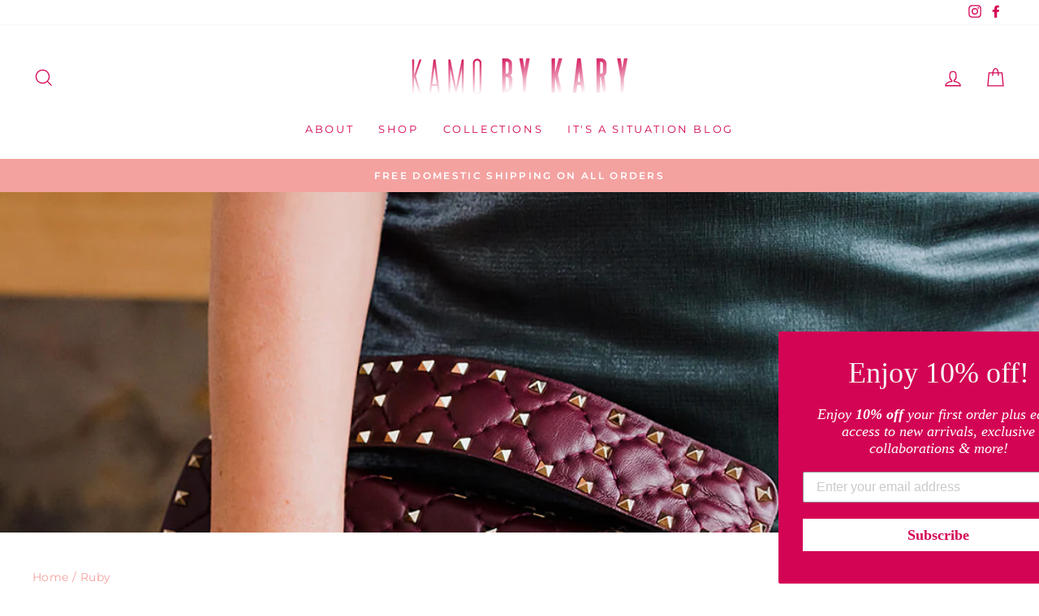

--- FILE ---
content_type: text/html; charset=utf-8
request_url: https://kamobykary.com/collections/ruby-collection
body_size: 25138
content:
<!doctype html>
<html class="no-js" lang="en" dir="ltr">
<head>
  <meta charset="utf-8">
  <meta http-equiv="X-UA-Compatible" content="IE=edge,chrome=1">
  <meta name="viewport" content="width=device-width,initial-scale=1">
  <meta name="theme-color" content="#f3a2a0">
  <link rel="canonical" href="https://kamobykary.com/collections/ruby-collection">
  <link rel="canonical" href="https://kamobykary.com/collections/ruby-collection">
  <link rel="preconnect" href="https://cdn.shopify.com">
  <link rel="preconnect" href="https://fonts.shopifycdn.com">
  <link rel="dns-prefetch" href="https://productreviews.shopifycdn.com">
  <link rel="dns-prefetch" href="https://ajax.googleapis.com">
  <link rel="dns-prefetch" href="https://maps.googleapis.com">
  <link rel="dns-prefetch" href="https://maps.gstatic.com"><link rel="shortcut icon" href="//kamobykary.com/cdn/shop/files/8Nl38cGg_32x32.jpg?v=1643749295" type="image/png" /><title>Ruby
&ndash; Kamo by Kary Brittingham
</title>
<meta property="og:site_name" content="Kamo by Kary Brittingham">
  <meta property="og:url" content="https://kamobykary.com/collections/ruby-collection">
  <meta property="og:title" content="Ruby">
  <meta property="og:type" content="website">
  <meta property="og:description" content="As seen on Bravo's Real Housewives of Dallas, Kary Brittingham creates uniquely-crafted and affordable jewelry. Pieces from the Kamo jewelry line are inspired by Kary's extensive travels and are meant to delight and empower women of all ages across the globe."><meta property="og:image" content="http://kamobykary.com/cdn/shop/collections/KaMoSRP-76_websize_1200x630.jpg?v=1611859149">
  <meta property="og:image:secure_url" content="https://kamobykary.com/cdn/shop/collections/KaMoSRP-76_websize_1200x630.jpg?v=1611859149">
  <meta name="twitter:site" content="@">
  <meta name="twitter:card" content="summary_large_image">
  <meta name="twitter:title" content="Ruby">
  <meta name="twitter:description" content="As seen on Bravo's Real Housewives of Dallas, Kary Brittingham creates uniquely-crafted and affordable jewelry. Pieces from the Kamo jewelry line are inspired by Kary's extensive travels and are meant to delight and empower women of all ages across the globe.">
<style data-shopify>
  @font-face {
  font-family: Montserrat;
  font-weight: 400;
  font-style: normal;
  font-display: swap;
  src: url("//kamobykary.com/cdn/fonts/montserrat/montserrat_n4.81949fa0ac9fd2021e16436151e8eaa539321637.woff2") format("woff2"),
       url("//kamobykary.com/cdn/fonts/montserrat/montserrat_n4.a6c632ca7b62da89c3594789ba828388aac693fe.woff") format("woff");
}


  @font-face {
  font-family: Montserrat;
  font-weight: 600;
  font-style: normal;
  font-display: swap;
  src: url("//kamobykary.com/cdn/fonts/montserrat/montserrat_n6.1326b3e84230700ef15b3a29fb520639977513e0.woff2") format("woff2"),
       url("//kamobykary.com/cdn/fonts/montserrat/montserrat_n6.652f051080eb14192330daceed8cd53dfdc5ead9.woff") format("woff");
}

  @font-face {
  font-family: Montserrat;
  font-weight: 400;
  font-style: italic;
  font-display: swap;
  src: url("//kamobykary.com/cdn/fonts/montserrat/montserrat_i4.5a4ea298b4789e064f62a29aafc18d41f09ae59b.woff2") format("woff2"),
       url("//kamobykary.com/cdn/fonts/montserrat/montserrat_i4.072b5869c5e0ed5b9d2021e4c2af132e16681ad2.woff") format("woff");
}

  @font-face {
  font-family: Montserrat;
  font-weight: 600;
  font-style: italic;
  font-display: swap;
  src: url("//kamobykary.com/cdn/fonts/montserrat/montserrat_i6.e90155dd2f004112a61c0322d66d1f59dadfa84b.woff2") format("woff2"),
       url("//kamobykary.com/cdn/fonts/montserrat/montserrat_i6.41470518d8e9d7f1bcdd29a447c2397e5393943f.woff") format("woff");
}

</style><link href="//kamobykary.com/cdn/shop/t/20/assets/theme.css?v=152530535972497588831700845707" rel="stylesheet" type="text/css" media="all" />
<style data-shopify>:root {
    --typeHeaderPrimary: "system_ui";
    --typeHeaderFallback: -apple-system, 'Segoe UI', Roboto, 'Helvetica Neue', 'Noto Sans', 'Liberation Sans', Arial, sans-serif, 'Apple Color Emoji', 'Segoe UI Emoji', 'Segoe UI Symbol', 'Noto Color Emoji';
    --typeHeaderSize: 38px;
    --typeHeaderWeight: 400;
    --typeHeaderLineHeight: 1;
    --typeHeaderSpacing: 0.0em;

    --typeBasePrimary:Montserrat;
    --typeBaseFallback:sans-serif;
    --typeBaseSize: 16px;
    --typeBaseWeight: 400;
    --typeBaseSpacing: 0.025em;
    --typeBaseLineHeight: 1.6;

    --typeCollectionTitle: 18px;

    --iconWeight: 3px;
    --iconLinecaps: miter;

    
      --buttonRadius: 0px;
    

    --colorGridOverlayOpacity: 0.1;
  }</style><script>
    document.documentElement.className = document.documentElement.className.replace('no-js', 'js');

    window.theme = window.theme || {};
    theme.routes = {
      home: "/",
      cart: "/cart",
      cartAdd: "/cart/add.js",
      cartChange: "/cart/change"
    };
    theme.strings = {
      soldOut: "Sold Out",
      unavailable: "Unavailable",
      stockLabel: "Only [count] items in stock!",
      willNotShipUntil: "Will not ship until [date]",
      willBeInStockAfter: "Will be in stock after [date]",
      waitingForStock: "Inventory on the way",
      savePrice: "Save [saved_amount]",
      cartEmpty: "Your cart is currently empty.",
      cartTermsConfirmation: "You must agree with the terms and conditions of sales to check out"
    };
    theme.settings = {
      dynamicVariantsEnable: true,
      dynamicVariantType: "button",
      cartType: "drawer",
      moneyFormat: "${{amount}}",
      saveType: "dollar",
      recentlyViewedEnabled: false,
      predictiveSearch: true,
      predictiveSearchType: "product,article,page,collection",
      inventoryThreshold: 10,
      quickView: true,
      themeName: 'Impulse',
      themeVersion: "3.6.2"
    };
  </script>

  <script>window.performance && window.performance.mark && window.performance.mark('shopify.content_for_header.start');</script><meta id="shopify-digital-wallet" name="shopify-digital-wallet" content="/2859401261/digital_wallets/dialog">
<meta name="shopify-checkout-api-token" content="8887de4b3ed334cec05c436b0cc7ce7a">
<link rel="alternate" type="application/atom+xml" title="Feed" href="/collections/ruby-collection.atom" />
<link rel="alternate" hreflang="x-default" href="https://kamobykary.com/collections/ruby-collection">
<link rel="alternate" hreflang="en" href="https://kamobykary.com/collections/ruby-collection">
<link rel="alternate" hreflang="en-AU" href="https://kamobykary.com/en-au/collections/ruby-collection">
<link rel="alternate" hreflang="en-CA" href="https://kamobykary.com/en-ca/collections/ruby-collection">
<link rel="alternate" hreflang="en-GB" href="https://kamobykary.com/en-gb/collections/ruby-collection">
<link rel="alternate" type="application/json+oembed" href="https://kamobykary.com/collections/ruby-collection.oembed">
<script async="async" src="/checkouts/internal/preloads.js?locale=en-US"></script>
<link rel="preconnect" href="https://shop.app" crossorigin="anonymous">
<script async="async" src="https://shop.app/checkouts/internal/preloads.js?locale=en-US&shop_id=2859401261" crossorigin="anonymous"></script>
<script id="apple-pay-shop-capabilities" type="application/json">{"shopId":2859401261,"countryCode":"US","currencyCode":"USD","merchantCapabilities":["supports3DS"],"merchantId":"gid:\/\/shopify\/Shop\/2859401261","merchantName":"Kamo by Kary Brittingham","requiredBillingContactFields":["postalAddress","email"],"requiredShippingContactFields":["postalAddress","email"],"shippingType":"shipping","supportedNetworks":["visa","masterCard","amex","discover","elo","jcb"],"total":{"type":"pending","label":"Kamo by Kary Brittingham","amount":"1.00"},"shopifyPaymentsEnabled":true,"supportsSubscriptions":true}</script>
<script id="shopify-features" type="application/json">{"accessToken":"8887de4b3ed334cec05c436b0cc7ce7a","betas":["rich-media-storefront-analytics"],"domain":"kamobykary.com","predictiveSearch":true,"shopId":2859401261,"locale":"en"}</script>
<script>var Shopify = Shopify || {};
Shopify.shop = "kamo-by-kary-brittingham.myshopify.com";
Shopify.locale = "en";
Shopify.currency = {"active":"USD","rate":"1.0"};
Shopify.country = "US";
Shopify.theme = {"name":"Impulse","id":84166770749,"schema_name":"Impulse","schema_version":"3.6.2","theme_store_id":857,"role":"main"};
Shopify.theme.handle = "null";
Shopify.theme.style = {"id":null,"handle":null};
Shopify.cdnHost = "kamobykary.com/cdn";
Shopify.routes = Shopify.routes || {};
Shopify.routes.root = "/";</script>
<script type="module">!function(o){(o.Shopify=o.Shopify||{}).modules=!0}(window);</script>
<script>!function(o){function n(){var o=[];function n(){o.push(Array.prototype.slice.apply(arguments))}return n.q=o,n}var t=o.Shopify=o.Shopify||{};t.loadFeatures=n(),t.autoloadFeatures=n()}(window);</script>
<script>
  window.ShopifyPay = window.ShopifyPay || {};
  window.ShopifyPay.apiHost = "shop.app\/pay";
  window.ShopifyPay.redirectState = null;
</script>
<script id="shop-js-analytics" type="application/json">{"pageType":"collection"}</script>
<script defer="defer" async type="module" src="//kamobykary.com/cdn/shopifycloud/shop-js/modules/v2/client.init-shop-cart-sync_BApSsMSl.en.esm.js"></script>
<script defer="defer" async type="module" src="//kamobykary.com/cdn/shopifycloud/shop-js/modules/v2/chunk.common_CBoos6YZ.esm.js"></script>
<script type="module">
  await import("//kamobykary.com/cdn/shopifycloud/shop-js/modules/v2/client.init-shop-cart-sync_BApSsMSl.en.esm.js");
await import("//kamobykary.com/cdn/shopifycloud/shop-js/modules/v2/chunk.common_CBoos6YZ.esm.js");

  window.Shopify.SignInWithShop?.initShopCartSync?.({"fedCMEnabled":true,"windoidEnabled":true});

</script>
<script>
  window.Shopify = window.Shopify || {};
  if (!window.Shopify.featureAssets) window.Shopify.featureAssets = {};
  window.Shopify.featureAssets['shop-js'] = {"shop-cart-sync":["modules/v2/client.shop-cart-sync_DJczDl9f.en.esm.js","modules/v2/chunk.common_CBoos6YZ.esm.js"],"init-fed-cm":["modules/v2/client.init-fed-cm_BzwGC0Wi.en.esm.js","modules/v2/chunk.common_CBoos6YZ.esm.js"],"init-windoid":["modules/v2/client.init-windoid_BS26ThXS.en.esm.js","modules/v2/chunk.common_CBoos6YZ.esm.js"],"shop-cash-offers":["modules/v2/client.shop-cash-offers_DthCPNIO.en.esm.js","modules/v2/chunk.common_CBoos6YZ.esm.js","modules/v2/chunk.modal_Bu1hFZFC.esm.js"],"shop-button":["modules/v2/client.shop-button_D_JX508o.en.esm.js","modules/v2/chunk.common_CBoos6YZ.esm.js"],"init-shop-email-lookup-coordinator":["modules/v2/client.init-shop-email-lookup-coordinator_DFwWcvrS.en.esm.js","modules/v2/chunk.common_CBoos6YZ.esm.js"],"shop-toast-manager":["modules/v2/client.shop-toast-manager_tEhgP2F9.en.esm.js","modules/v2/chunk.common_CBoos6YZ.esm.js"],"shop-login-button":["modules/v2/client.shop-login-button_DwLgFT0K.en.esm.js","modules/v2/chunk.common_CBoos6YZ.esm.js","modules/v2/chunk.modal_Bu1hFZFC.esm.js"],"avatar":["modules/v2/client.avatar_BTnouDA3.en.esm.js"],"init-shop-cart-sync":["modules/v2/client.init-shop-cart-sync_BApSsMSl.en.esm.js","modules/v2/chunk.common_CBoos6YZ.esm.js"],"pay-button":["modules/v2/client.pay-button_BuNmcIr_.en.esm.js","modules/v2/chunk.common_CBoos6YZ.esm.js"],"init-shop-for-new-customer-accounts":["modules/v2/client.init-shop-for-new-customer-accounts_DrjXSI53.en.esm.js","modules/v2/client.shop-login-button_DwLgFT0K.en.esm.js","modules/v2/chunk.common_CBoos6YZ.esm.js","modules/v2/chunk.modal_Bu1hFZFC.esm.js"],"init-customer-accounts-sign-up":["modules/v2/client.init-customer-accounts-sign-up_TlVCiykN.en.esm.js","modules/v2/client.shop-login-button_DwLgFT0K.en.esm.js","modules/v2/chunk.common_CBoos6YZ.esm.js","modules/v2/chunk.modal_Bu1hFZFC.esm.js"],"shop-follow-button":["modules/v2/client.shop-follow-button_C5D3XtBb.en.esm.js","modules/v2/chunk.common_CBoos6YZ.esm.js","modules/v2/chunk.modal_Bu1hFZFC.esm.js"],"checkout-modal":["modules/v2/client.checkout-modal_8TC_1FUY.en.esm.js","modules/v2/chunk.common_CBoos6YZ.esm.js","modules/v2/chunk.modal_Bu1hFZFC.esm.js"],"init-customer-accounts":["modules/v2/client.init-customer-accounts_C0Oh2ljF.en.esm.js","modules/v2/client.shop-login-button_DwLgFT0K.en.esm.js","modules/v2/chunk.common_CBoos6YZ.esm.js","modules/v2/chunk.modal_Bu1hFZFC.esm.js"],"lead-capture":["modules/v2/client.lead-capture_Cq0gfm7I.en.esm.js","modules/v2/chunk.common_CBoos6YZ.esm.js","modules/v2/chunk.modal_Bu1hFZFC.esm.js"],"shop-login":["modules/v2/client.shop-login_BmtnoEUo.en.esm.js","modules/v2/chunk.common_CBoos6YZ.esm.js","modules/v2/chunk.modal_Bu1hFZFC.esm.js"],"payment-terms":["modules/v2/client.payment-terms_BHOWV7U_.en.esm.js","modules/v2/chunk.common_CBoos6YZ.esm.js","modules/v2/chunk.modal_Bu1hFZFC.esm.js"]};
</script>
<script>(function() {
  var isLoaded = false;
  function asyncLoad() {
    if (isLoaded) return;
    isLoaded = true;
    var urls = ["https:\/\/static.klaviyo.com\/onsite\/js\/klaviyo.js?company_id=T7gNFf\u0026shop=kamo-by-kary-brittingham.myshopify.com","https:\/\/static.klaviyo.com\/onsite\/js\/klaviyo.js?company_id=Ya8Wap\u0026shop=kamo-by-kary-brittingham.myshopify.com","https:\/\/static.klaviyo.com\/onsite\/js\/klaviyo.js?company_id=Ya8Wap\u0026shop=kamo-by-kary-brittingham.myshopify.com"];
    for (var i = 0; i < urls.length; i++) {
      var s = document.createElement('script');
      s.type = 'text/javascript';
      s.async = true;
      s.src = urls[i];
      var x = document.getElementsByTagName('script')[0];
      x.parentNode.insertBefore(s, x);
    }
  };
  if(window.attachEvent) {
    window.attachEvent('onload', asyncLoad);
  } else {
    window.addEventListener('load', asyncLoad, false);
  }
})();</script>
<script id="__st">var __st={"a":2859401261,"offset":-21600,"reqid":"5c4e2957-db22-4271-90b2-cf32498e05ca-1768866933","pageurl":"kamobykary.com\/collections\/ruby-collection","u":"b0c47a540c41","p":"collection","rtyp":"collection","rid":174510374973};</script>
<script>window.ShopifyPaypalV4VisibilityTracking = true;</script>
<script id="captcha-bootstrap">!function(){'use strict';const t='contact',e='account',n='new_comment',o=[[t,t],['blogs',n],['comments',n],[t,'customer']],c=[[e,'customer_login'],[e,'guest_login'],[e,'recover_customer_password'],[e,'create_customer']],r=t=>t.map((([t,e])=>`form[action*='/${t}']:not([data-nocaptcha='true']) input[name='form_type'][value='${e}']`)).join(','),a=t=>()=>t?[...document.querySelectorAll(t)].map((t=>t.form)):[];function s(){const t=[...o],e=r(t);return a(e)}const i='password',u='form_key',d=['recaptcha-v3-token','g-recaptcha-response','h-captcha-response',i],f=()=>{try{return window.sessionStorage}catch{return}},m='__shopify_v',_=t=>t.elements[u];function p(t,e,n=!1){try{const o=window.sessionStorage,c=JSON.parse(o.getItem(e)),{data:r}=function(t){const{data:e,action:n}=t;return t[m]||n?{data:e,action:n}:{data:t,action:n}}(c);for(const[e,n]of Object.entries(r))t.elements[e]&&(t.elements[e].value=n);n&&o.removeItem(e)}catch(o){console.error('form repopulation failed',{error:o})}}const l='form_type',E='cptcha';function T(t){t.dataset[E]=!0}const w=window,h=w.document,L='Shopify',v='ce_forms',y='captcha';let A=!1;((t,e)=>{const n=(g='f06e6c50-85a8-45c8-87d0-21a2b65856fe',I='https://cdn.shopify.com/shopifycloud/storefront-forms-hcaptcha/ce_storefront_forms_captcha_hcaptcha.v1.5.2.iife.js',D={infoText:'Protected by hCaptcha',privacyText:'Privacy',termsText:'Terms'},(t,e,n)=>{const o=w[L][v],c=o.bindForm;if(c)return c(t,g,e,D).then(n);var r;o.q.push([[t,g,e,D],n]),r=I,A||(h.body.append(Object.assign(h.createElement('script'),{id:'captcha-provider',async:!0,src:r})),A=!0)});var g,I,D;w[L]=w[L]||{},w[L][v]=w[L][v]||{},w[L][v].q=[],w[L][y]=w[L][y]||{},w[L][y].protect=function(t,e){n(t,void 0,e),T(t)},Object.freeze(w[L][y]),function(t,e,n,w,h,L){const[v,y,A,g]=function(t,e,n){const i=e?o:[],u=t?c:[],d=[...i,...u],f=r(d),m=r(i),_=r(d.filter((([t,e])=>n.includes(e))));return[a(f),a(m),a(_),s()]}(w,h,L),I=t=>{const e=t.target;return e instanceof HTMLFormElement?e:e&&e.form},D=t=>v().includes(t);t.addEventListener('submit',(t=>{const e=I(t);if(!e)return;const n=D(e)&&!e.dataset.hcaptchaBound&&!e.dataset.recaptchaBound,o=_(e),c=g().includes(e)&&(!o||!o.value);(n||c)&&t.preventDefault(),c&&!n&&(function(t){try{if(!f())return;!function(t){const e=f();if(!e)return;const n=_(t);if(!n)return;const o=n.value;o&&e.removeItem(o)}(t);const e=Array.from(Array(32),(()=>Math.random().toString(36)[2])).join('');!function(t,e){_(t)||t.append(Object.assign(document.createElement('input'),{type:'hidden',name:u})),t.elements[u].value=e}(t,e),function(t,e){const n=f();if(!n)return;const o=[...t.querySelectorAll(`input[type='${i}']`)].map((({name:t})=>t)),c=[...d,...o],r={};for(const[a,s]of new FormData(t).entries())c.includes(a)||(r[a]=s);n.setItem(e,JSON.stringify({[m]:1,action:t.action,data:r}))}(t,e)}catch(e){console.error('failed to persist form',e)}}(e),e.submit())}));const S=(t,e)=>{t&&!t.dataset[E]&&(n(t,e.some((e=>e===t))),T(t))};for(const o of['focusin','change'])t.addEventListener(o,(t=>{const e=I(t);D(e)&&S(e,y())}));const B=e.get('form_key'),M=e.get(l),P=B&&M;t.addEventListener('DOMContentLoaded',(()=>{const t=y();if(P)for(const e of t)e.elements[l].value===M&&p(e,B);[...new Set([...A(),...v().filter((t=>'true'===t.dataset.shopifyCaptcha))])].forEach((e=>S(e,t)))}))}(h,new URLSearchParams(w.location.search),n,t,e,['guest_login'])})(!0,!1)}();</script>
<script integrity="sha256-4kQ18oKyAcykRKYeNunJcIwy7WH5gtpwJnB7kiuLZ1E=" data-source-attribution="shopify.loadfeatures" defer="defer" src="//kamobykary.com/cdn/shopifycloud/storefront/assets/storefront/load_feature-a0a9edcb.js" crossorigin="anonymous"></script>
<script crossorigin="anonymous" defer="defer" src="//kamobykary.com/cdn/shopifycloud/storefront/assets/shopify_pay/storefront-65b4c6d7.js?v=20250812"></script>
<script data-source-attribution="shopify.dynamic_checkout.dynamic.init">var Shopify=Shopify||{};Shopify.PaymentButton=Shopify.PaymentButton||{isStorefrontPortableWallets:!0,init:function(){window.Shopify.PaymentButton.init=function(){};var t=document.createElement("script");t.src="https://kamobykary.com/cdn/shopifycloud/portable-wallets/latest/portable-wallets.en.js",t.type="module",document.head.appendChild(t)}};
</script>
<script data-source-attribution="shopify.dynamic_checkout.buyer_consent">
  function portableWalletsHideBuyerConsent(e){var t=document.getElementById("shopify-buyer-consent"),n=document.getElementById("shopify-subscription-policy-button");t&&n&&(t.classList.add("hidden"),t.setAttribute("aria-hidden","true"),n.removeEventListener("click",e))}function portableWalletsShowBuyerConsent(e){var t=document.getElementById("shopify-buyer-consent"),n=document.getElementById("shopify-subscription-policy-button");t&&n&&(t.classList.remove("hidden"),t.removeAttribute("aria-hidden"),n.addEventListener("click",e))}window.Shopify?.PaymentButton&&(window.Shopify.PaymentButton.hideBuyerConsent=portableWalletsHideBuyerConsent,window.Shopify.PaymentButton.showBuyerConsent=portableWalletsShowBuyerConsent);
</script>
<script data-source-attribution="shopify.dynamic_checkout.cart.bootstrap">document.addEventListener("DOMContentLoaded",(function(){function t(){return document.querySelector("shopify-accelerated-checkout-cart, shopify-accelerated-checkout")}if(t())Shopify.PaymentButton.init();else{new MutationObserver((function(e,n){t()&&(Shopify.PaymentButton.init(),n.disconnect())})).observe(document.body,{childList:!0,subtree:!0})}}));
</script>
<link id="shopify-accelerated-checkout-styles" rel="stylesheet" media="screen" href="https://kamobykary.com/cdn/shopifycloud/portable-wallets/latest/accelerated-checkout-backwards-compat.css" crossorigin="anonymous">
<style id="shopify-accelerated-checkout-cart">
        #shopify-buyer-consent {
  margin-top: 1em;
  display: inline-block;
  width: 100%;
}

#shopify-buyer-consent.hidden {
  display: none;
}

#shopify-subscription-policy-button {
  background: none;
  border: none;
  padding: 0;
  text-decoration: underline;
  font-size: inherit;
  cursor: pointer;
}

#shopify-subscription-policy-button::before {
  box-shadow: none;
}

      </style>

<script>window.performance && window.performance.mark && window.performance.mark('shopify.content_for_header.end');</script>

  <script src="//kamobykary.com/cdn/shop/t/20/assets/vendor-scripts-v7.js" defer="defer"></script><link rel="preload" as="style" href="//kamobykary.com/cdn/shop/t/20/assets/currency-flags.css" onload="this.onload=null;this.rel='stylesheet'">
    <link rel="stylesheet" href="//kamobykary.com/cdn/shop/t/20/assets/currency-flags.css"><script src="//kamobykary.com/cdn/shop/t/20/assets/theme.js?v=9435249751767744711612362376" defer="defer"></script>




<script src="https://cdn.shopify.com/extensions/e4b3a77b-20c9-4161-b1bb-deb87046128d/inbox-1253/assets/inbox-chat-loader.js" type="text/javascript" defer="defer"></script>
<link href="https://monorail-edge.shopifysvc.com" rel="dns-prefetch">
<script>(function(){if ("sendBeacon" in navigator && "performance" in window) {try {var session_token_from_headers = performance.getEntriesByType('navigation')[0].serverTiming.find(x => x.name == '_s').description;} catch {var session_token_from_headers = undefined;}var session_cookie_matches = document.cookie.match(/_shopify_s=([^;]*)/);var session_token_from_cookie = session_cookie_matches && session_cookie_matches.length === 2 ? session_cookie_matches[1] : "";var session_token = session_token_from_headers || session_token_from_cookie || "";function handle_abandonment_event(e) {var entries = performance.getEntries().filter(function(entry) {return /monorail-edge.shopifysvc.com/.test(entry.name);});if (!window.abandonment_tracked && entries.length === 0) {window.abandonment_tracked = true;var currentMs = Date.now();var navigation_start = performance.timing.navigationStart;var payload = {shop_id: 2859401261,url: window.location.href,navigation_start,duration: currentMs - navigation_start,session_token,page_type: "collection"};window.navigator.sendBeacon("https://monorail-edge.shopifysvc.com/v1/produce", JSON.stringify({schema_id: "online_store_buyer_site_abandonment/1.1",payload: payload,metadata: {event_created_at_ms: currentMs,event_sent_at_ms: currentMs}}));}}window.addEventListener('pagehide', handle_abandonment_event);}}());</script>
<script id="web-pixels-manager-setup">(function e(e,d,r,n,o){if(void 0===o&&(o={}),!Boolean(null===(a=null===(i=window.Shopify)||void 0===i?void 0:i.analytics)||void 0===a?void 0:a.replayQueue)){var i,a;window.Shopify=window.Shopify||{};var t=window.Shopify;t.analytics=t.analytics||{};var s=t.analytics;s.replayQueue=[],s.publish=function(e,d,r){return s.replayQueue.push([e,d,r]),!0};try{self.performance.mark("wpm:start")}catch(e){}var l=function(){var e={modern:/Edge?\/(1{2}[4-9]|1[2-9]\d|[2-9]\d{2}|\d{4,})\.\d+(\.\d+|)|Firefox\/(1{2}[4-9]|1[2-9]\d|[2-9]\d{2}|\d{4,})\.\d+(\.\d+|)|Chrom(ium|e)\/(9{2}|\d{3,})\.\d+(\.\d+|)|(Maci|X1{2}).+ Version\/(15\.\d+|(1[6-9]|[2-9]\d|\d{3,})\.\d+)([,.]\d+|)( \(\w+\)|)( Mobile\/\w+|) Safari\/|Chrome.+OPR\/(9{2}|\d{3,})\.\d+\.\d+|(CPU[ +]OS|iPhone[ +]OS|CPU[ +]iPhone|CPU IPhone OS|CPU iPad OS)[ +]+(15[._]\d+|(1[6-9]|[2-9]\d|\d{3,})[._]\d+)([._]\d+|)|Android:?[ /-](13[3-9]|1[4-9]\d|[2-9]\d{2}|\d{4,})(\.\d+|)(\.\d+|)|Android.+Firefox\/(13[5-9]|1[4-9]\d|[2-9]\d{2}|\d{4,})\.\d+(\.\d+|)|Android.+Chrom(ium|e)\/(13[3-9]|1[4-9]\d|[2-9]\d{2}|\d{4,})\.\d+(\.\d+|)|SamsungBrowser\/([2-9]\d|\d{3,})\.\d+/,legacy:/Edge?\/(1[6-9]|[2-9]\d|\d{3,})\.\d+(\.\d+|)|Firefox\/(5[4-9]|[6-9]\d|\d{3,})\.\d+(\.\d+|)|Chrom(ium|e)\/(5[1-9]|[6-9]\d|\d{3,})\.\d+(\.\d+|)([\d.]+$|.*Safari\/(?![\d.]+ Edge\/[\d.]+$))|(Maci|X1{2}).+ Version\/(10\.\d+|(1[1-9]|[2-9]\d|\d{3,})\.\d+)([,.]\d+|)( \(\w+\)|)( Mobile\/\w+|) Safari\/|Chrome.+OPR\/(3[89]|[4-9]\d|\d{3,})\.\d+\.\d+|(CPU[ +]OS|iPhone[ +]OS|CPU[ +]iPhone|CPU IPhone OS|CPU iPad OS)[ +]+(10[._]\d+|(1[1-9]|[2-9]\d|\d{3,})[._]\d+)([._]\d+|)|Android:?[ /-](13[3-9]|1[4-9]\d|[2-9]\d{2}|\d{4,})(\.\d+|)(\.\d+|)|Mobile Safari.+OPR\/([89]\d|\d{3,})\.\d+\.\d+|Android.+Firefox\/(13[5-9]|1[4-9]\d|[2-9]\d{2}|\d{4,})\.\d+(\.\d+|)|Android.+Chrom(ium|e)\/(13[3-9]|1[4-9]\d|[2-9]\d{2}|\d{4,})\.\d+(\.\d+|)|Android.+(UC? ?Browser|UCWEB|U3)[ /]?(15\.([5-9]|\d{2,})|(1[6-9]|[2-9]\d|\d{3,})\.\d+)\.\d+|SamsungBrowser\/(5\.\d+|([6-9]|\d{2,})\.\d+)|Android.+MQ{2}Browser\/(14(\.(9|\d{2,})|)|(1[5-9]|[2-9]\d|\d{3,})(\.\d+|))(\.\d+|)|K[Aa][Ii]OS\/(3\.\d+|([4-9]|\d{2,})\.\d+)(\.\d+|)/},d=e.modern,r=e.legacy,n=navigator.userAgent;return n.match(d)?"modern":n.match(r)?"legacy":"unknown"}(),u="modern"===l?"modern":"legacy",c=(null!=n?n:{modern:"",legacy:""})[u],f=function(e){return[e.baseUrl,"/wpm","/b",e.hashVersion,"modern"===e.buildTarget?"m":"l",".js"].join("")}({baseUrl:d,hashVersion:r,buildTarget:u}),m=function(e){var d=e.version,r=e.bundleTarget,n=e.surface,o=e.pageUrl,i=e.monorailEndpoint;return{emit:function(e){var a=e.status,t=e.errorMsg,s=(new Date).getTime(),l=JSON.stringify({metadata:{event_sent_at_ms:s},events:[{schema_id:"web_pixels_manager_load/3.1",payload:{version:d,bundle_target:r,page_url:o,status:a,surface:n,error_msg:t},metadata:{event_created_at_ms:s}}]});if(!i)return console&&console.warn&&console.warn("[Web Pixels Manager] No Monorail endpoint provided, skipping logging."),!1;try{return self.navigator.sendBeacon.bind(self.navigator)(i,l)}catch(e){}var u=new XMLHttpRequest;try{return u.open("POST",i,!0),u.setRequestHeader("Content-Type","text/plain"),u.send(l),!0}catch(e){return console&&console.warn&&console.warn("[Web Pixels Manager] Got an unhandled error while logging to Monorail."),!1}}}}({version:r,bundleTarget:l,surface:e.surface,pageUrl:self.location.href,monorailEndpoint:e.monorailEndpoint});try{o.browserTarget=l,function(e){var d=e.src,r=e.async,n=void 0===r||r,o=e.onload,i=e.onerror,a=e.sri,t=e.scriptDataAttributes,s=void 0===t?{}:t,l=document.createElement("script"),u=document.querySelector("head"),c=document.querySelector("body");if(l.async=n,l.src=d,a&&(l.integrity=a,l.crossOrigin="anonymous"),s)for(var f in s)if(Object.prototype.hasOwnProperty.call(s,f))try{l.dataset[f]=s[f]}catch(e){}if(o&&l.addEventListener("load",o),i&&l.addEventListener("error",i),u)u.appendChild(l);else{if(!c)throw new Error("Did not find a head or body element to append the script");c.appendChild(l)}}({src:f,async:!0,onload:function(){if(!function(){var e,d;return Boolean(null===(d=null===(e=window.Shopify)||void 0===e?void 0:e.analytics)||void 0===d?void 0:d.initialized)}()){var d=window.webPixelsManager.init(e)||void 0;if(d){var r=window.Shopify.analytics;r.replayQueue.forEach((function(e){var r=e[0],n=e[1],o=e[2];d.publishCustomEvent(r,n,o)})),r.replayQueue=[],r.publish=d.publishCustomEvent,r.visitor=d.visitor,r.initialized=!0}}},onerror:function(){return m.emit({status:"failed",errorMsg:"".concat(f," has failed to load")})},sri:function(e){var d=/^sha384-[A-Za-z0-9+/=]+$/;return"string"==typeof e&&d.test(e)}(c)?c:"",scriptDataAttributes:o}),m.emit({status:"loading"})}catch(e){m.emit({status:"failed",errorMsg:(null==e?void 0:e.message)||"Unknown error"})}}})({shopId: 2859401261,storefrontBaseUrl: "https://kamobykary.com",extensionsBaseUrl: "https://extensions.shopifycdn.com/cdn/shopifycloud/web-pixels-manager",monorailEndpoint: "https://monorail-edge.shopifysvc.com/unstable/produce_batch",surface: "storefront-renderer",enabledBetaFlags: ["2dca8a86"],webPixelsConfigList: [{"id":"131760189","configuration":"{\"pixel_id\":\"516997432614990\",\"pixel_type\":\"facebook_pixel\",\"metaapp_system_user_token\":\"-\"}","eventPayloadVersion":"v1","runtimeContext":"OPEN","scriptVersion":"ca16bc87fe92b6042fbaa3acc2fbdaa6","type":"APP","apiClientId":2329312,"privacyPurposes":["ANALYTICS","MARKETING","SALE_OF_DATA"],"dataSharingAdjustments":{"protectedCustomerApprovalScopes":["read_customer_address","read_customer_email","read_customer_name","read_customer_personal_data","read_customer_phone"]}},{"id":"shopify-app-pixel","configuration":"{}","eventPayloadVersion":"v1","runtimeContext":"STRICT","scriptVersion":"0450","apiClientId":"shopify-pixel","type":"APP","privacyPurposes":["ANALYTICS","MARKETING"]},{"id":"shopify-custom-pixel","eventPayloadVersion":"v1","runtimeContext":"LAX","scriptVersion":"0450","apiClientId":"shopify-pixel","type":"CUSTOM","privacyPurposes":["ANALYTICS","MARKETING"]}],isMerchantRequest: false,initData: {"shop":{"name":"Kamo by Kary Brittingham","paymentSettings":{"currencyCode":"USD"},"myshopifyDomain":"kamo-by-kary-brittingham.myshopify.com","countryCode":"US","storefrontUrl":"https:\/\/kamobykary.com"},"customer":null,"cart":null,"checkout":null,"productVariants":[],"purchasingCompany":null},},"https://kamobykary.com/cdn","fcfee988w5aeb613cpc8e4bc33m6693e112",{"modern":"","legacy":""},{"shopId":"2859401261","storefrontBaseUrl":"https:\/\/kamobykary.com","extensionBaseUrl":"https:\/\/extensions.shopifycdn.com\/cdn\/shopifycloud\/web-pixels-manager","surface":"storefront-renderer","enabledBetaFlags":"[\"2dca8a86\"]","isMerchantRequest":"false","hashVersion":"fcfee988w5aeb613cpc8e4bc33m6693e112","publish":"custom","events":"[[\"page_viewed\",{}],[\"collection_viewed\",{\"collection\":{\"id\":\"174510374973\",\"title\":\"Ruby\",\"productVariants\":[{\"price\":{\"amount\":108.0,\"currencyCode\":\"USD\"},\"product\":{\"title\":\"Isabella Charm Bracelet in Ruby\",\"vendor\":\"Kamo by Kary Brittingham\",\"id\":\"4386698887229\",\"untranslatedTitle\":\"Isabella Charm Bracelet in Ruby\",\"url\":\"\/products\/isabella-charm-bracelet-in-ruby\",\"type\":\"Bracelet\"},\"id\":\"31522435399741\",\"image\":{\"src\":\"\/\/kamobykary.com\/cdn\/shop\/products\/image_736e2985-d185-49e0-a68b-45aceae0b33c.jpg?v=1613074155\"},\"sku\":\"3020\",\"title\":\"7 \/ 24K Gold Plated\",\"untranslatedTitle\":\"7 \/ 24K Gold Plated\"},{\"price\":{\"amount\":320.0,\"currencyCode\":\"USD\"},\"product\":{\"title\":\"Alex Stack in Faceted Ruby\",\"vendor\":\"Kamo by Kary Brittingham\",\"id\":\"6539813748797\",\"untranslatedTitle\":\"Alex Stack in Faceted Ruby\",\"url\":\"\/products\/alex-stack-in-facet-ruby\",\"type\":\"Bracelet\"},\"id\":\"39294162862141\",\"image\":{\"src\":\"\/\/kamobykary.com\/cdn\/shop\/products\/WkvLeYvw.jpg?v=1614705201\"},\"sku\":\"\",\"title\":\"Dark Ruby Charm\",\"untranslatedTitle\":\"Dark Ruby Charm\"},{\"price\":{\"amount\":280.0,\"currencyCode\":\"USD\"},\"product\":{\"title\":\"Alex Stack in Buffalo Bone with Faceted Ruby Charm\",\"vendor\":\"Kamo by Kary Brittingham\",\"id\":\"6638435500093\",\"untranslatedTitle\":\"Alex Stack in Buffalo Bone with Faceted Ruby Charm\",\"url\":\"\/products\/alex-stack-in-_______-4\",\"type\":\"Bracelet\"},\"id\":\"39887502606397\",\"image\":{\"src\":\"\/\/kamobykary.com\/cdn\/shop\/products\/Kamo-by-Kary-Brittingham-00061.jpg?v=1636112631\"},\"sku\":\"\",\"title\":\"Full Stack \/ Two Bracelets \/ One Charm \/ 6 Inch\",\"untranslatedTitle\":\"Full Stack \/ Two Bracelets \/ One Charm \/ 6 Inch\"},{\"price\":{\"amount\":550.0,\"currencyCode\":\"USD\"},\"product\":{\"title\":\"Alex Stack in Ruby \u0026 Sapphire\",\"vendor\":\"Kamo by Kary Brittingham\",\"id\":\"6539812372541\",\"untranslatedTitle\":\"Alex Stack in Ruby \u0026 Sapphire\",\"url\":\"\/products\/alex-stack-in-ruby-sapphire\",\"type\":\"Bracelet\"},\"id\":\"39887586623549\",\"image\":{\"src\":\"\/\/kamobykary.com\/cdn\/shop\/products\/HNnO1EAg.jpg?v=1614705071\"},\"sku\":\"\",\"title\":\"Full Stack \/ Four Bracelets \/ One Charm\",\"untranslatedTitle\":\"Full Stack \/ Four Bracelets \/ One Charm\"},{\"price\":{\"amount\":650.0,\"currencyCode\":\"USD\"},\"product\":{\"title\":\"Ruby \u0026 Baroque Pearl Necklace\",\"vendor\":\"Kamo by Kary Brittingham\",\"id\":\"1794672230445\",\"untranslatedTitle\":\"Ruby \u0026 Baroque Pearl Necklace\",\"url\":\"\/products\/sapphire-with-baroque-pearl-necklace\",\"type\":\"Necklace\"},\"id\":\"15190609395757\",\"image\":{\"src\":\"\/\/kamobykary.com\/cdn\/shop\/products\/IP-Kamo-WebSquare-RubyandPearl.jpg?v=1613073929\"},\"sku\":\"2073\",\"title\":\"Default Title\",\"untranslatedTitle\":\"Default Title\"},{\"price\":{\"amount\":1800.0,\"currencyCode\":\"USD\"},\"product\":{\"title\":\"Faceted Ruby Necklace with Diamond Paved Angel Charm\",\"vendor\":\"Kamo by Kary Brittingham\",\"id\":\"4517867651133\",\"untranslatedTitle\":\"Faceted Ruby Necklace with Diamond Paved Angel Charm\",\"url\":\"\/products\/faceted-ruby-necklace-with-diamond-pave-angel-charm\",\"type\":\"\"},\"id\":\"32007301988413\",\"image\":{\"src\":\"\/\/kamobykary.com\/cdn\/shop\/products\/IP-Kamo-WebSquare-FacetedRuby.jpg?v=1613074183\"},\"sku\":\"4000\",\"title\":\"Default Title\",\"untranslatedTitle\":\"Default Title\"}]}}]]"});</script><script>
  window.ShopifyAnalytics = window.ShopifyAnalytics || {};
  window.ShopifyAnalytics.meta = window.ShopifyAnalytics.meta || {};
  window.ShopifyAnalytics.meta.currency = 'USD';
  var meta = {"products":[{"id":4386698887229,"gid":"gid:\/\/shopify\/Product\/4386698887229","vendor":"Kamo by Kary Brittingham","type":"Bracelet","handle":"isabella-charm-bracelet-in-ruby","variants":[{"id":31522435399741,"price":10800,"name":"Isabella Charm Bracelet in Ruby - 7 \/ 24K Gold Plated","public_title":"7 \/ 24K Gold Plated","sku":"3020"},{"id":39887459090493,"price":9800,"name":"Isabella Charm Bracelet in Ruby - 7 \/ Rhodium\/Silver Plated","public_title":"7 \/ Rhodium\/Silver Plated","sku":""},{"id":31522435432509,"price":10800,"name":"Isabella Charm Bracelet in Ruby - 7 1\/2 \/ 24K Gold Plated","public_title":"7 1\/2 \/ 24K Gold Plated","sku":"3021"},{"id":39887459156029,"price":9800,"name":"Isabella Charm Bracelet in Ruby - 7 1\/2 \/ Rhodium\/Silver Plated","public_title":"7 1\/2 \/ Rhodium\/Silver Plated","sku":""},{"id":39260375056445,"price":10800,"name":"Isabella Charm Bracelet in Ruby - 8 \/ 24K Gold Plated","public_title":"8 \/ 24K Gold Plated","sku":"3021-8"},{"id":39887459188797,"price":9800,"name":"Isabella Charm Bracelet in Ruby - 8 \/ Rhodium\/Silver Plated","public_title":"8 \/ Rhodium\/Silver Plated","sku":""}],"remote":false},{"id":6539813748797,"gid":"gid:\/\/shopify\/Product\/6539813748797","vendor":"Kamo by Kary Brittingham","type":"Bracelet","handle":"alex-stack-in-facet-ruby","variants":[{"id":39294162862141,"price":32000,"name":"Alex Stack in Faceted Ruby - Dark Ruby Charm","public_title":"Dark Ruby Charm","sku":""},{"id":39294162894909,"price":32000,"name":"Alex Stack in Faceted Ruby - Red Ruby Charm","public_title":"Red Ruby Charm","sku":""}],"remote":false},{"id":6638435500093,"gid":"gid:\/\/shopify\/Product\/6638435500093","vendor":"Kamo by Kary Brittingham","type":"Bracelet","handle":"alex-stack-in-_______-4","variants":[{"id":39887502606397,"price":28000,"name":"Alex Stack in Buffalo Bone with Faceted Ruby Charm - Full Stack \/ Two Bracelets \/ One Charm \/ 6 Inch","public_title":"Full Stack \/ Two Bracelets \/ One Charm \/ 6 Inch","sku":""},{"id":39887724838973,"price":28000,"name":"Alex Stack in Buffalo Bone with Faceted Ruby Charm - Full Stack \/ Two Bracelets \/ One Charm \/ 7 Inch","public_title":"Full Stack \/ Two Bracelets \/ One Charm \/ 7 Inch","sku":""},{"id":39887724871741,"price":28000,"name":"Alex Stack in Buffalo Bone with Faceted Ruby Charm - Full Stack \/ Two Bracelets \/ One Charm \/ 8 Inch","public_title":"Full Stack \/ Two Bracelets \/ One Charm \/ 8 Inch","sku":""},{"id":39887502639165,"price":25000,"name":"Alex Stack in Buffalo Bone with Faceted Ruby Charm - Full Stack \/ Two Bracelets \/ No Charm \/ 6 Inch","public_title":"Full Stack \/ Two Bracelets \/ No Charm \/ 6 Inch","sku":""},{"id":39887724904509,"price":25000,"name":"Alex Stack in Buffalo Bone with Faceted Ruby Charm - Full Stack \/ Two Bracelets \/ No Charm \/ 7 Inch","public_title":"Full Stack \/ Two Bracelets \/ No Charm \/ 7 Inch","sku":""},{"id":39887724937277,"price":25000,"name":"Alex Stack in Buffalo Bone with Faceted Ruby Charm - Full Stack \/ Two Bracelets \/ No Charm \/ 8 Inch","public_title":"Full Stack \/ Two Bracelets \/ No Charm \/ 8 Inch","sku":""},{"id":39887502671933,"price":14000,"name":"Alex Stack in Buffalo Bone with Faceted Ruby Charm - Single Bracelet \/ With Charm \/ 6 Inch","public_title":"Single Bracelet \/ With Charm \/ 6 Inch","sku":""},{"id":39887724970045,"price":14000,"name":"Alex Stack in Buffalo Bone with Faceted Ruby Charm - Single Bracelet \/ With Charm \/ 7 Inch","public_title":"Single Bracelet \/ With Charm \/ 7 Inch","sku":""},{"id":39887725002813,"price":14000,"name":"Alex Stack in Buffalo Bone with Faceted Ruby Charm - Single Bracelet \/ With Charm \/ 8 Inch","public_title":"Single Bracelet \/ With Charm \/ 8 Inch","sku":""},{"id":39887502704701,"price":11000,"name":"Alex Stack in Buffalo Bone with Faceted Ruby Charm - Single Bracelet \/ No Charm \/ 6 Inch","public_title":"Single Bracelet \/ No Charm \/ 6 Inch","sku":""},{"id":39887725035581,"price":11000,"name":"Alex Stack in Buffalo Bone with Faceted Ruby Charm - Single Bracelet \/ No Charm \/ 7 Inch","public_title":"Single Bracelet \/ No Charm \/ 7 Inch","sku":""},{"id":39887725068349,"price":11000,"name":"Alex Stack in Buffalo Bone with Faceted Ruby Charm - Single Bracelet \/ No Charm \/ 8 Inch","public_title":"Single Bracelet \/ No Charm \/ 8 Inch","sku":""}],"remote":false},{"id":6539812372541,"gid":"gid:\/\/shopify\/Product\/6539812372541","vendor":"Kamo by Kary Brittingham","type":"Bracelet","handle":"alex-stack-in-ruby-sapphire","variants":[{"id":39887586623549,"price":55000,"name":"Alex Stack in Ruby \u0026 Sapphire - Full Stack \/ Four Bracelets \/ One Charm","public_title":"Full Stack \/ Four Bracelets \/ One Charm","sku":""},{"id":39887586656317,"price":45000,"name":"Alex Stack in Ruby \u0026 Sapphire - Full Stack \/ Three Bracelets \/ One Charm","public_title":"Full Stack \/ Three Bracelets \/ One Charm","sku":""},{"id":39887906242621,"price":35000,"name":"Alex Stack in Ruby \u0026 Sapphire - Half Stack \/ Two Bracelets \/ One Charm","public_title":"Half Stack \/ Two Bracelets \/ One Charm","sku":""},{"id":39887586689085,"price":18000,"name":"Alex Stack in Ruby \u0026 Sapphire - Single Bracelet \/ With Charm","public_title":"Single Bracelet \/ With Charm","sku":""},{"id":39887586721853,"price":16000,"name":"Alex Stack in Ruby \u0026 Sapphire - Single Bracelet \/ No Charm","public_title":"Single Bracelet \/ No Charm","sku":""}],"remote":false},{"id":1794672230445,"gid":"gid:\/\/shopify\/Product\/1794672230445","vendor":"Kamo by Kary Brittingham","type":"Necklace","handle":"sapphire-with-baroque-pearl-necklace","variants":[{"id":15190609395757,"price":65000,"name":"Ruby \u0026 Baroque Pearl Necklace","public_title":null,"sku":"2073"}],"remote":false},{"id":4517867651133,"gid":"gid:\/\/shopify\/Product\/4517867651133","vendor":"Kamo by Kary Brittingham","type":"","handle":"faceted-ruby-necklace-with-diamond-pave-angel-charm","variants":[{"id":32007301988413,"price":180000,"name":"Faceted Ruby Necklace with Diamond Paved Angel Charm","public_title":null,"sku":"4000"}],"remote":false}],"page":{"pageType":"collection","resourceType":"collection","resourceId":174510374973,"requestId":"5c4e2957-db22-4271-90b2-cf32498e05ca-1768866933"}};
  for (var attr in meta) {
    window.ShopifyAnalytics.meta[attr] = meta[attr];
  }
</script>
<script class="analytics">
  (function () {
    var customDocumentWrite = function(content) {
      var jquery = null;

      if (window.jQuery) {
        jquery = window.jQuery;
      } else if (window.Checkout && window.Checkout.$) {
        jquery = window.Checkout.$;
      }

      if (jquery) {
        jquery('body').append(content);
      }
    };

    var hasLoggedConversion = function(token) {
      if (token) {
        return document.cookie.indexOf('loggedConversion=' + token) !== -1;
      }
      return false;
    }

    var setCookieIfConversion = function(token) {
      if (token) {
        var twoMonthsFromNow = new Date(Date.now());
        twoMonthsFromNow.setMonth(twoMonthsFromNow.getMonth() + 2);

        document.cookie = 'loggedConversion=' + token + '; expires=' + twoMonthsFromNow;
      }
    }

    var trekkie = window.ShopifyAnalytics.lib = window.trekkie = window.trekkie || [];
    if (trekkie.integrations) {
      return;
    }
    trekkie.methods = [
      'identify',
      'page',
      'ready',
      'track',
      'trackForm',
      'trackLink'
    ];
    trekkie.factory = function(method) {
      return function() {
        var args = Array.prototype.slice.call(arguments);
        args.unshift(method);
        trekkie.push(args);
        return trekkie;
      };
    };
    for (var i = 0; i < trekkie.methods.length; i++) {
      var key = trekkie.methods[i];
      trekkie[key] = trekkie.factory(key);
    }
    trekkie.load = function(config) {
      trekkie.config = config || {};
      trekkie.config.initialDocumentCookie = document.cookie;
      var first = document.getElementsByTagName('script')[0];
      var script = document.createElement('script');
      script.type = 'text/javascript';
      script.onerror = function(e) {
        var scriptFallback = document.createElement('script');
        scriptFallback.type = 'text/javascript';
        scriptFallback.onerror = function(error) {
                var Monorail = {
      produce: function produce(monorailDomain, schemaId, payload) {
        var currentMs = new Date().getTime();
        var event = {
          schema_id: schemaId,
          payload: payload,
          metadata: {
            event_created_at_ms: currentMs,
            event_sent_at_ms: currentMs
          }
        };
        return Monorail.sendRequest("https://" + monorailDomain + "/v1/produce", JSON.stringify(event));
      },
      sendRequest: function sendRequest(endpointUrl, payload) {
        // Try the sendBeacon API
        if (window && window.navigator && typeof window.navigator.sendBeacon === 'function' && typeof window.Blob === 'function' && !Monorail.isIos12()) {
          var blobData = new window.Blob([payload], {
            type: 'text/plain'
          });

          if (window.navigator.sendBeacon(endpointUrl, blobData)) {
            return true;
          } // sendBeacon was not successful

        } // XHR beacon

        var xhr = new XMLHttpRequest();

        try {
          xhr.open('POST', endpointUrl);
          xhr.setRequestHeader('Content-Type', 'text/plain');
          xhr.send(payload);
        } catch (e) {
          console.log(e);
        }

        return false;
      },
      isIos12: function isIos12() {
        return window.navigator.userAgent.lastIndexOf('iPhone; CPU iPhone OS 12_') !== -1 || window.navigator.userAgent.lastIndexOf('iPad; CPU OS 12_') !== -1;
      }
    };
    Monorail.produce('monorail-edge.shopifysvc.com',
      'trekkie_storefront_load_errors/1.1',
      {shop_id: 2859401261,
      theme_id: 84166770749,
      app_name: "storefront",
      context_url: window.location.href,
      source_url: "//kamobykary.com/cdn/s/trekkie.storefront.cd680fe47e6c39ca5d5df5f0a32d569bc48c0f27.min.js"});

        };
        scriptFallback.async = true;
        scriptFallback.src = '//kamobykary.com/cdn/s/trekkie.storefront.cd680fe47e6c39ca5d5df5f0a32d569bc48c0f27.min.js';
        first.parentNode.insertBefore(scriptFallback, first);
      };
      script.async = true;
      script.src = '//kamobykary.com/cdn/s/trekkie.storefront.cd680fe47e6c39ca5d5df5f0a32d569bc48c0f27.min.js';
      first.parentNode.insertBefore(script, first);
    };
    trekkie.load(
      {"Trekkie":{"appName":"storefront","development":false,"defaultAttributes":{"shopId":2859401261,"isMerchantRequest":null,"themeId":84166770749,"themeCityHash":"6345884877670475783","contentLanguage":"en","currency":"USD","eventMetadataId":"baa25d94-0de1-4fc9-a6e8-e6257b05bff9"},"isServerSideCookieWritingEnabled":true,"monorailRegion":"shop_domain","enabledBetaFlags":["65f19447"]},"Session Attribution":{},"S2S":{"facebookCapiEnabled":true,"source":"trekkie-storefront-renderer","apiClientId":580111}}
    );

    var loaded = false;
    trekkie.ready(function() {
      if (loaded) return;
      loaded = true;

      window.ShopifyAnalytics.lib = window.trekkie;

      var originalDocumentWrite = document.write;
      document.write = customDocumentWrite;
      try { window.ShopifyAnalytics.merchantGoogleAnalytics.call(this); } catch(error) {};
      document.write = originalDocumentWrite;

      window.ShopifyAnalytics.lib.page(null,{"pageType":"collection","resourceType":"collection","resourceId":174510374973,"requestId":"5c4e2957-db22-4271-90b2-cf32498e05ca-1768866933","shopifyEmitted":true});

      var match = window.location.pathname.match(/checkouts\/(.+)\/(thank_you|post_purchase)/)
      var token = match? match[1]: undefined;
      if (!hasLoggedConversion(token)) {
        setCookieIfConversion(token);
        window.ShopifyAnalytics.lib.track("Viewed Product Category",{"currency":"USD","category":"Collection: ruby-collection","collectionName":"ruby-collection","collectionId":174510374973,"nonInteraction":true},undefined,undefined,{"shopifyEmitted":true});
      }
    });


        var eventsListenerScript = document.createElement('script');
        eventsListenerScript.async = true;
        eventsListenerScript.src = "//kamobykary.com/cdn/shopifycloud/storefront/assets/shop_events_listener-3da45d37.js";
        document.getElementsByTagName('head')[0].appendChild(eventsListenerScript);

})();</script>
<script
  defer
  src="https://kamobykary.com/cdn/shopifycloud/perf-kit/shopify-perf-kit-3.0.4.min.js"
  data-application="storefront-renderer"
  data-shop-id="2859401261"
  data-render-region="gcp-us-central1"
  data-page-type="collection"
  data-theme-instance-id="84166770749"
  data-theme-name="Impulse"
  data-theme-version="3.6.2"
  data-monorail-region="shop_domain"
  data-resource-timing-sampling-rate="10"
  data-shs="true"
  data-shs-beacon="true"
  data-shs-export-with-fetch="true"
  data-shs-logs-sample-rate="1"
  data-shs-beacon-endpoint="https://kamobykary.com/api/collect"
></script>
</head>

<body class="template-collection" data-center-text="true" data-button_style="square" data-type_header_capitalize="true" data-type_headers_align_text="true" data-type_product_capitalize="true" data-swatch_style="square" >

  <a class="in-page-link visually-hidden skip-link" href="#MainContent">Skip to content</a>

  <div id="PageContainer" class="page-container">
    <div class="transition-body"><div id="shopify-section-header" class="shopify-section">

<div id="NavDrawer" class="drawer drawer--left">
  <div class="drawer__contents">
    <div class="drawer__fixed-header drawer__fixed-header--full">
      <div class="drawer__header drawer__header--full appear-animation appear-delay-1">
        <div class="h2 drawer__title">
        </div>
        <div class="drawer__close">
          <button type="button" class="drawer__close-button js-drawer-close">
            <svg aria-hidden="true" focusable="false" role="presentation" class="icon icon-close" viewBox="0 0 64 64"><path d="M19 17.61l27.12 27.13m0-27.12L19 44.74"/></svg>
            <span class="icon__fallback-text">Close menu</span>
          </button>
        </div>
      </div>
    </div>
    <div class="drawer__scrollable">
      <ul class="mobile-nav" role="navigation" aria-label="Primary"><li class="mobile-nav__item appear-animation appear-delay-2"><a href="/pages/about" class="mobile-nav__link mobile-nav__link--top-level">About</a></li><li class="mobile-nav__item appear-animation appear-delay-3"><div class="mobile-nav__has-sublist"><a href="/collections"
                    class="mobile-nav__link mobile-nav__link--top-level"
                    id="Label-collections2"
                    >
                    Shop
                  </a>
                  <div class="mobile-nav__toggle">
                    <button type="button"
                      aria-controls="Linklist-collections2" aria-open="true"
                      aria-labelledby="Label-collections2"
                      class="collapsible-trigger collapsible--auto-height is-open"><span class="collapsible-trigger__icon collapsible-trigger__icon--open" role="presentation">
  <svg aria-hidden="true" focusable="false" role="presentation" class="icon icon--wide icon-chevron-down" viewBox="0 0 28 16"><path d="M1.57 1.59l12.76 12.77L27.1 1.59" stroke-width="2" stroke="#000" fill="none" fill-rule="evenodd"/></svg>
</span>
</button>
                  </div></div><div id="Linklist-collections2"
                class="mobile-nav__sublist collapsible-content collapsible-content--all is-open"
                style="height: auto;">
                <div class="collapsible-content__inner">
                  <ul class="mobile-nav__sublist"><li class="mobile-nav__item">
                        <div class="mobile-nav__child-item"><a href="/collections/all-products"
                              class="mobile-nav__link"
                              id="Sublabel-collections-all-products1"
                              >
                              Shop All
                            </a></div></li><li class="mobile-nav__item">
                        <div class="mobile-nav__child-item"><a href="/collections/fine-jewelry"
                              class="mobile-nav__link"
                              id="Sublabel-collections-fine-jewelry2"
                              >
                              Fine Jewelry
                            </a></div></li><li class="mobile-nav__item">
                        <div class="mobile-nav__child-item"><a href="/collections/styled-sets"
                              class="mobile-nav__link"
                              id="Sublabel-collections-styled-sets3"
                              >
                              Styled Sets
                            </a></div></li><li class="mobile-nav__item">
                        <div class="mobile-nav__child-item"><a href="/collections/earrings"
                              class="mobile-nav__link"
                              id="Sublabel-collections-earrings4"
                              >
                              Earrings
                            </a></div></li><li class="mobile-nav__item">
                        <div class="mobile-nav__child-item"><a href="/products/14k-gold-filled-raven-ring"
                              class="mobile-nav__link"
                              id="Sublabel-products-14k-gold-filled-raven-ring5"
                              >
                              Rings
                            </a></div></li><li class="mobile-nav__item">
                        <div class="mobile-nav__child-item"><a href="/collections/bracelets"
                              class="mobile-nav__link"
                              id="Sublabel-collections-bracelets6"
                              >
                              Bracelets
                            </a><button type="button"
                              aria-controls="Sublinklist-collections2-collections-bracelets6"
                              aria-labelledby="Sublabel-collections-bracelets6"
                              class="collapsible-trigger"><span class="collapsible-trigger__icon collapsible-trigger__icon--circle collapsible-trigger__icon--open" role="presentation">
  <svg aria-hidden="true" focusable="false" role="presentation" class="icon icon--wide icon-chevron-down" viewBox="0 0 28 16"><path d="M1.57 1.59l12.76 12.77L27.1 1.59" stroke-width="2" stroke="#000" fill="none" fill-rule="evenodd"/></svg>
</span>
</button></div><div
                            id="Sublinklist-collections2-collections-bracelets6"
                            aria-labelledby="Sublabel-collections-bracelets6"
                            class="mobile-nav__sublist collapsible-content collapsible-content--all"
                            >
                            <div class="collapsible-content__inner">
                              <ul class="mobile-nav__grandchildlist"><li class="mobile-nav__item">
                                    <a href="/collections/14k-gold-filled-bracelets" class="mobile-nav__link">
                                      14K Gold Filled Bracelets
                                    </a>
                                  </li><li class="mobile-nav__item">
                                    <a href="/collections/kamo-classic-chain-bracelets" class="mobile-nav__link">
                                      KAMO Classic Chain Bracelets
                                    </a>
                                  </li><li class="mobile-nav__item">
                                    <a href="/collections/bracelet-stacks" class="mobile-nav__link">
                                      Alex Gemstone Stackables
                                    </a>
                                  </li><li class="mobile-nav__item">
                                    <a href="/collections/buffalo-bone" class="mobile-nav__link">
                                      Buffalo Bone Bracelets
                                    </a>
                                  </li><li class="mobile-nav__item">
                                    <a href="/collections/men" class="mobile-nav__link">
                                      Calavera Collection
                                    </a>
                                  </li></ul>
                            </div>
                          </div></li><li class="mobile-nav__item">
                        <div class="mobile-nav__child-item"><a href="/collections/necklaces"
                              class="mobile-nav__link"
                              id="Sublabel-collections-necklaces7"
                              >
                              Necklaces
                            </a><button type="button"
                              aria-controls="Sublinklist-collections2-collections-necklaces7"
                              aria-labelledby="Sublabel-collections-necklaces7"
                              class="collapsible-trigger"><span class="collapsible-trigger__icon collapsible-trigger__icon--circle collapsible-trigger__icon--open" role="presentation">
  <svg aria-hidden="true" focusable="false" role="presentation" class="icon icon--wide icon-chevron-down" viewBox="0 0 28 16"><path d="M1.57 1.59l12.76 12.77L27.1 1.59" stroke-width="2" stroke="#000" fill="none" fill-rule="evenodd"/></svg>
</span>
</button></div><div
                            id="Sublinklist-collections2-collections-necklaces7"
                            aria-labelledby="Sublabel-collections-necklaces7"
                            class="mobile-nav__sublist collapsible-content collapsible-content--all"
                            >
                            <div class="collapsible-content__inner">
                              <ul class="mobile-nav__grandchildlist"><li class="mobile-nav__item">
                                    <a href="/collections/14k-gold-filled-necklaces" class="mobile-nav__link">
                                      14K Gold Filled Necklaces
                                    </a>
                                  </li><li class="mobile-nav__item">
                                    <a href="/collections/kamo-classic-chain-necklaces" class="mobile-nav__link">
                                      KAMO Classic Chain Necklaces
                                    </a>
                                  </li><li class="mobile-nav__item">
                                    <a href="/collections/one-of-a-kind" class="mobile-nav__link">
                                      One of a Kind Necklaces
                                    </a>
                                  </li></ul>
                            </div>
                          </div></li><li class="mobile-nav__item">
                        <div class="mobile-nav__child-item"><a href="/pages/shop-by-stone"
                              class="mobile-nav__link"
                              id="Sublabel-pages-shop-by-stone8"
                              >
                              Shop by Stone
                            </a><button type="button"
                              aria-controls="Sublinklist-collections2-pages-shop-by-stone8"
                              aria-labelledby="Sublabel-pages-shop-by-stone8"
                              class="collapsible-trigger is-open"><span class="collapsible-trigger__icon collapsible-trigger__icon--circle collapsible-trigger__icon--open" role="presentation">
  <svg aria-hidden="true" focusable="false" role="presentation" class="icon icon--wide icon-chevron-down" viewBox="0 0 28 16"><path d="M1.57 1.59l12.76 12.77L27.1 1.59" stroke-width="2" stroke="#000" fill="none" fill-rule="evenodd"/></svg>
</span>
</button></div><div
                            id="Sublinklist-collections2-pages-shop-by-stone8"
                            aria-labelledby="Sublabel-pages-shop-by-stone8"
                            class="mobile-nav__sublist collapsible-content collapsible-content--all is-open"
                            style="height: auto;">
                            <div class="collapsible-content__inner">
                              <ul class="mobile-nav__grandchildlist"><li class="mobile-nav__item">
                                    <a href="/collections/aquamarine-collection" class="mobile-nav__link">
                                      Aquamarine
                                    </a>
                                  </li><li class="mobile-nav__item">
                                    <a href="/collections/buffalo-bone" class="mobile-nav__link">
                                      Buffalo Bone
                                    </a>
                                  </li><li class="mobile-nav__item">
                                    <a href="/collections/chrysoprase" class="mobile-nav__link">
                                      Chrysoprase
                                    </a>
                                  </li><li class="mobile-nav__item">
                                    <a href="/collections/jade-collection" class="mobile-nav__link">
                                      Jade
                                    </a>
                                  </li><li class="mobile-nav__item">
                                    <a href="/collections/lapis-collection" class="mobile-nav__link">
                                      Lapis
                                    </a>
                                  </li><li class="mobile-nav__item">
                                    <a href="/collections/moonstone-collection" class="mobile-nav__link">
                                      Moonstone
                                    </a>
                                  </li><li class="mobile-nav__item">
                                    <a href="/collections/onyx-collection" class="mobile-nav__link">
                                      Onyx
                                    </a>
                                  </li><li class="mobile-nav__item">
                                    <a href="/collections/opal-collection" class="mobile-nav__link">
                                      Opal
                                    </a>
                                  </li><li class="mobile-nav__item">
                                    <a href="/collections/pearl-collection" class="mobile-nav__link">
                                      Pearl
                                    </a>
                                  </li><li class="mobile-nav__item">
                                    <a href="/collections/quartz-collection" class="mobile-nav__link">
                                      Quartz
                                    </a>
                                  </li><li class="mobile-nav__item">
                                    <a href="/collections/ruby-collection" class="mobile-nav__link" data-active="true">
                                      Ruby
                                    </a>
                                  </li><li class="mobile-nav__item">
                                    <a href="/collections/sapphire-collection" class="mobile-nav__link">
                                      Sapphire
                                    </a>
                                  </li><li class="mobile-nav__item">
                                    <a href="/collections/tiger-eye-collection" class="mobile-nav__link">
                                      Tiger Eye
                                    </a>
                                  </li></ul>
                            </div>
                          </div></li></ul>
                </div>
              </div></li><li class="mobile-nav__item appear-animation appear-delay-4"><div class="mobile-nav__has-sublist"><a href="/collections"
                    class="mobile-nav__link mobile-nav__link--top-level"
                    id="Label-collections3"
                    >
                    Collections
                  </a>
                  <div class="mobile-nav__toggle">
                    <button type="button"
                      aria-controls="Linklist-collections3"
                      aria-labelledby="Label-collections3"
                      class="collapsible-trigger collapsible--auto-height"><span class="collapsible-trigger__icon collapsible-trigger__icon--open" role="presentation">
  <svg aria-hidden="true" focusable="false" role="presentation" class="icon icon--wide icon-chevron-down" viewBox="0 0 28 16"><path d="M1.57 1.59l12.76 12.77L27.1 1.59" stroke-width="2" stroke="#000" fill="none" fill-rule="evenodd"/></svg>
</span>
</button>
                  </div></div><div id="Linklist-collections3"
                class="mobile-nav__sublist collapsible-content collapsible-content--all"
                >
                <div class="collapsible-content__inner">
                  <ul class="mobile-nav__sublist"><li class="mobile-nav__item">
                        <div class="mobile-nav__child-item"><a href="/collections/new"
                              class="mobile-nav__link"
                              id="Sublabel-collections-new1"
                              >
                              New
                            </a></div></li><li class="mobile-nav__item">
                        <div class="mobile-nav__child-item"><a href="/collections/most-popular"
                              class="mobile-nav__link"
                              id="Sublabel-collections-most-popular2"
                              >
                              Best Sellers
                            </a></div></li><li class="mobile-nav__item">
                        <div class="mobile-nav__child-item"><a href="/collections/fine-jewelry"
                              class="mobile-nav__link"
                              id="Sublabel-collections-fine-jewelry3"
                              >
                              Fine Jewelry
                            </a></div></li><li class="mobile-nav__item">
                        <div class="mobile-nav__child-item"><a href="/collections/fall-2022-collection"
                              class="mobile-nav__link"
                              id="Sublabel-collections-fall-2022-collection4"
                              >
                              14K Gold Filled
                            </a></div></li><li class="mobile-nav__item">
                        <div class="mobile-nav__child-item"><a href="/collections/silver-jewelry"
                              class="mobile-nav__link"
                              id="Sublabel-collections-silver-jewelry5"
                              >
                              Silver Jewelry
                            </a></div></li><li class="mobile-nav__item">
                        <div class="mobile-nav__child-item"><a href="/collections/kamo-classics"
                              class="mobile-nav__link"
                              id="Sublabel-collections-kamo-classics6"
                              >
                              KAMO Classics
                            </a></div></li><li class="mobile-nav__item">
                        <div class="mobile-nav__child-item"><a href="/collections/bracelet-stacks"
                              class="mobile-nav__link"
                              id="Sublabel-collections-bracelet-stacks7"
                              >
                              Alex Gemstone Bracelets
                            </a></div></li><li class="mobile-nav__item">
                        <div class="mobile-nav__child-item"><a href="/collections/men"
                              class="mobile-nav__link"
                              id="Sublabel-collections-men8"
                              >
                              Calavera Gemstone Bracelets
                            </a></div></li><li class="mobile-nav__item">
                        <div class="mobile-nav__child-item"><a href="/collections/one-of-a-kind"
                              class="mobile-nav__link"
                              id="Sublabel-collections-one-of-a-kind9"
                              >
                              One of a Kind Necklaces
                            </a></div></li><li class="mobile-nav__item">
                        <div class="mobile-nav__child-item"><a href="/collections/styled-sets"
                              class="mobile-nav__link"
                              id="Sublabel-collections-styled-sets10"
                              >
                              Styled Sets
                            </a></div></li></ul>
                </div>
              </div></li><li class="mobile-nav__item appear-animation appear-delay-5"><a href="/blogs/its-a-situation" class="mobile-nav__link mobile-nav__link--top-level">It's a Situation Blog</a></li><li class="mobile-nav__item mobile-nav__item--secondary">
            <div class="grid"><div class="grid__item one-half appear-animation appear-delay-6">
                  <a href="/account" class="mobile-nav__link">Log in
</a>
                </div></div>
          </li></ul><ul class="mobile-nav__social appear-animation appear-delay-7"><li class="mobile-nav__social-item">
            <a target="_blank" rel="noopener" href="https://www.instagram.com/kamobykary/" title="Kamo by Kary Brittingham on Instagram">
              <svg aria-hidden="true" focusable="false" role="presentation" class="icon icon-instagram" viewBox="0 0 32 32"><path fill="#444" d="M16 3.094c4.206 0 4.7.019 6.363.094 1.538.069 2.369.325 2.925.544.738.287 1.262.625 1.813 1.175s.894 1.075 1.175 1.813c.212.556.475 1.387.544 2.925.075 1.662.094 2.156.094 6.363s-.019 4.7-.094 6.363c-.069 1.538-.325 2.369-.544 2.925-.288.738-.625 1.262-1.175 1.813s-1.075.894-1.813 1.175c-.556.212-1.387.475-2.925.544-1.663.075-2.156.094-6.363.094s-4.7-.019-6.363-.094c-1.537-.069-2.369-.325-2.925-.544-.737-.288-1.263-.625-1.813-1.175s-.894-1.075-1.175-1.813c-.212-.556-.475-1.387-.544-2.925-.075-1.663-.094-2.156-.094-6.363s.019-4.7.094-6.363c.069-1.537.325-2.369.544-2.925.287-.737.625-1.263 1.175-1.813s1.075-.894 1.813-1.175c.556-.212 1.388-.475 2.925-.544 1.662-.081 2.156-.094 6.363-.094zm0-2.838c-4.275 0-4.813.019-6.494.094-1.675.075-2.819.344-3.819.731-1.037.4-1.913.944-2.788 1.819S1.486 4.656 1.08 5.688c-.387 1-.656 2.144-.731 3.825-.075 1.675-.094 2.213-.094 6.488s.019 4.813.094 6.494c.075 1.675.344 2.819.731 3.825.4 1.038.944 1.913 1.819 2.788s1.756 1.413 2.788 1.819c1 .387 2.144.656 3.825.731s2.213.094 6.494.094 4.813-.019 6.494-.094c1.675-.075 2.819-.344 3.825-.731 1.038-.4 1.913-.944 2.788-1.819s1.413-1.756 1.819-2.788c.387-1 .656-2.144.731-3.825s.094-2.212.094-6.494-.019-4.813-.094-6.494c-.075-1.675-.344-2.819-.731-3.825-.4-1.038-.944-1.913-1.819-2.788s-1.756-1.413-2.788-1.819c-1-.387-2.144-.656-3.825-.731C20.812.275 20.275.256 16 .256z"/><path fill="#444" d="M16 7.912a8.088 8.088 0 0 0 0 16.175c4.463 0 8.087-3.625 8.087-8.088s-3.625-8.088-8.088-8.088zm0 13.338a5.25 5.25 0 1 1 0-10.5 5.25 5.25 0 1 1 0 10.5zM26.294 7.594a1.887 1.887 0 1 1-3.774.002 1.887 1.887 0 0 1 3.774-.003z"/></svg>
              <span class="icon__fallback-text">Instagram</span>
            </a>
          </li><li class="mobile-nav__social-item">
            <a target="_blank" rel="noopener" href="https://www.facebook.com/KamoByKary/" title="Kamo by Kary Brittingham on Facebook">
              <svg aria-hidden="true" focusable="false" role="presentation" class="icon icon-facebook" viewBox="0 0 32 32"><path fill="#444" d="M18.56 31.36V17.28h4.48l.64-5.12h-5.12v-3.2c0-1.28.64-2.56 2.56-2.56h2.56V1.28H19.2c-3.84 0-7.04 2.56-7.04 7.04v3.84H7.68v5.12h4.48v14.08h6.4z"/></svg>
              <span class="icon__fallback-text">Facebook</span>
            </a>
          </li></ul>
    </div>
  </div>
</div>
<div id="CartDrawer" class="drawer drawer--right">
    <form action="/cart" method="post" novalidate class="drawer__contents">
      <div class="drawer__fixed-header">
        <div class="drawer__header appear-animation appear-delay-1">
          <div class="h2 drawer__title">Cart</div>
          <div class="drawer__close">
            <button type="button" class="drawer__close-button js-drawer-close">
              <svg aria-hidden="true" focusable="false" role="presentation" class="icon icon-close" viewBox="0 0 64 64"><path d="M19 17.61l27.12 27.13m0-27.12L19 44.74"/></svg>
              <span class="icon__fallback-text">Close cart</span>
            </button>
          </div>
        </div>
      </div>

      <div id="CartContainer" class="drawer__inner"></div>
    </form>
  </div><style>
  .site-nav__link,
  .site-nav__dropdown-link:not(.site-nav__dropdown-link--top-level) {
    font-size: 13px;
  }
  
    .site-nav__link, .mobile-nav__link--top-level {
      text-transform: uppercase;
      letter-spacing: 0.2em;
    }
    .mobile-nav__link--top-level {
      font-size: 1.1em;
    }
  

  

  
.site-header {
      box-shadow: 0 0 1px rgba(0,0,0,0.2);
    }

    .toolbar + .header-sticky-wrapper .site-header {
      border-top: 0;
    }</style>

<div data-section-id="header" data-section-type="header-section"><div class="toolbar small--hide">
  <div class="page-width">
    <div class="toolbar__content"><div class="toolbar__item">
          <ul class="inline-list toolbar__social"><li>
                <a target="_blank" rel="noopener" href="https://www.instagram.com/kamobykary/" title="Kamo by Kary Brittingham on Instagram">
                  <svg aria-hidden="true" focusable="false" role="presentation" class="icon icon-instagram" viewBox="0 0 32 32"><path fill="#444" d="M16 3.094c4.206 0 4.7.019 6.363.094 1.538.069 2.369.325 2.925.544.738.287 1.262.625 1.813 1.175s.894 1.075 1.175 1.813c.212.556.475 1.387.544 2.925.075 1.662.094 2.156.094 6.363s-.019 4.7-.094 6.363c-.069 1.538-.325 2.369-.544 2.925-.288.738-.625 1.262-1.175 1.813s-1.075.894-1.813 1.175c-.556.212-1.387.475-2.925.544-1.663.075-2.156.094-6.363.094s-4.7-.019-6.363-.094c-1.537-.069-2.369-.325-2.925-.544-.737-.288-1.263-.625-1.813-1.175s-.894-1.075-1.175-1.813c-.212-.556-.475-1.387-.544-2.925-.075-1.663-.094-2.156-.094-6.363s.019-4.7.094-6.363c.069-1.537.325-2.369.544-2.925.287-.737.625-1.263 1.175-1.813s1.075-.894 1.813-1.175c.556-.212 1.388-.475 2.925-.544 1.662-.081 2.156-.094 6.363-.094zm0-2.838c-4.275 0-4.813.019-6.494.094-1.675.075-2.819.344-3.819.731-1.037.4-1.913.944-2.788 1.819S1.486 4.656 1.08 5.688c-.387 1-.656 2.144-.731 3.825-.075 1.675-.094 2.213-.094 6.488s.019 4.813.094 6.494c.075 1.675.344 2.819.731 3.825.4 1.038.944 1.913 1.819 2.788s1.756 1.413 2.788 1.819c1 .387 2.144.656 3.825.731s2.213.094 6.494.094 4.813-.019 6.494-.094c1.675-.075 2.819-.344 3.825-.731 1.038-.4 1.913-.944 2.788-1.819s1.413-1.756 1.819-2.788c.387-1 .656-2.144.731-3.825s.094-2.212.094-6.494-.019-4.813-.094-6.494c-.075-1.675-.344-2.819-.731-3.825-.4-1.038-.944-1.913-1.819-2.788s-1.756-1.413-2.788-1.819c-1-.387-2.144-.656-3.825-.731C20.812.275 20.275.256 16 .256z"/><path fill="#444" d="M16 7.912a8.088 8.088 0 0 0 0 16.175c4.463 0 8.087-3.625 8.087-8.088s-3.625-8.088-8.088-8.088zm0 13.338a5.25 5.25 0 1 1 0-10.5 5.25 5.25 0 1 1 0 10.5zM26.294 7.594a1.887 1.887 0 1 1-3.774.002 1.887 1.887 0 0 1 3.774-.003z"/></svg>
                  <span class="icon__fallback-text">Instagram</span>
                </a>
              </li><li>
                <a target="_blank" rel="noopener" href="https://www.facebook.com/KamoByKary/" title="Kamo by Kary Brittingham on Facebook">
                  <svg aria-hidden="true" focusable="false" role="presentation" class="icon icon-facebook" viewBox="0 0 32 32"><path fill="#444" d="M18.56 31.36V17.28h4.48l.64-5.12h-5.12v-3.2c0-1.28.64-2.56 2.56-2.56h2.56V1.28H19.2c-3.84 0-7.04 2.56-7.04 7.04v3.84H7.68v5.12h4.48v14.08h6.4z"/></svg>
                  <span class="icon__fallback-text">Facebook</span>
                </a>
              </li></ul>
        </div></div>

  </div>
</div>
<div class="header-sticky-wrapper">
    <div class="header-wrapper"><header
        class="site-header"
        data-sticky="true">
        <div class="page-width">
          <div
            class="header-layout header-layout--center"
            data-logo-align="center"><div class="header-item header-item--left header-item--navigation"><div class="site-nav small--hide">
                      <a href="/search" class="site-nav__link site-nav__link--icon js-search-header">
                        <svg aria-hidden="true" focusable="false" role="presentation" class="icon icon-search" viewBox="0 0 64 64"><path d="M47.16 28.58A18.58 18.58 0 1 1 28.58 10a18.58 18.58 0 0 1 18.58 18.58zM54 54L41.94 42"/></svg>
                        <span class="icon__fallback-text">Search</span>
                      </a>
                    </div><div class="site-nav medium-up--hide">
                  <button
                    type="button"
                    class="site-nav__link site-nav__link--icon js-drawer-open-nav"
                    aria-controls="NavDrawer">
                    <svg aria-hidden="true" focusable="false" role="presentation" class="icon icon-hamburger" viewBox="0 0 64 64"><path d="M7 15h51M7 32h43M7 49h51"/></svg>
                    <span class="icon__fallback-text">Site navigation</span>
                  </button>
                </div>
              </div><div class="header-item header-item--logo"><style data-shopify>.header-item--logo,
    .header-layout--left-center .header-item--logo,
    .header-layout--left-center .header-item--icons {
      -webkit-box-flex: 0 1 110px;
      -ms-flex: 0 1 110px;
      flex: 0 1 110px;
    }

    @media only screen and (min-width: 769px) {
      .header-item--logo,
      .header-layout--left-center .header-item--logo,
      .header-layout--left-center .header-item--icons {
        -webkit-box-flex: 0 0 300px;
        -ms-flex: 0 0 300px;
        flex: 0 0 300px;
      }
    }

    .site-header__logo a {
      width: 110px;
    }
    .is-light .site-header__logo .logo--inverted {
      width: 110px;
    }
    @media only screen and (min-width: 769px) {
      .site-header__logo a {
        width: 300px;
      }

      .is-light .site-header__logo .logo--inverted {
        width: 300px;
      }
    }</style><div class="h1 site-header__logo" itemscope itemtype="http://schema.org/Organization">
      <a
        href="/"
        itemprop="url"
        class="site-header__logo-link">
        <img
          class="small--hide"
          src="//kamobykary.com/cdn/shop/files/KAMO_330x_2x_c57ac4e9-dda1-48f4-a089-55ad679c48b7_300x.png?v=1614300394"
          srcset="//kamobykary.com/cdn/shop/files/KAMO_330x_2x_c57ac4e9-dda1-48f4-a089-55ad679c48b7_300x.png?v=1614300394 1x, //kamobykary.com/cdn/shop/files/KAMO_330x_2x_c57ac4e9-dda1-48f4-a089-55ad679c48b7_300x@2x.png?v=1614300394 2x"
          alt="Kamo by Kary Brittingham"
          itemprop="logo">
        <img
          class="medium-up--hide"
          src="//kamobykary.com/cdn/shop/files/KAMO_330x_2x_c57ac4e9-dda1-48f4-a089-55ad679c48b7_110x.png?v=1614300394"
          srcset="//kamobykary.com/cdn/shop/files/KAMO_330x_2x_c57ac4e9-dda1-48f4-a089-55ad679c48b7_110x.png?v=1614300394 1x, //kamobykary.com/cdn/shop/files/KAMO_330x_2x_c57ac4e9-dda1-48f4-a089-55ad679c48b7_110x@2x.png?v=1614300394 2x"
          alt="Kamo by Kary Brittingham">
      </a></div></div><div class="header-item header-item--icons"><div class="site-nav">
  <div class="site-nav__icons"><a class="site-nav__link site-nav__link--icon small--hide" href="/account">
        <svg aria-hidden="true" focusable="false" role="presentation" class="icon icon-user" viewBox="0 0 64 64"><path d="M35 39.84v-2.53c3.3-1.91 6-6.66 6-11.41 0-7.63 0-13.82-9-13.82s-9 6.19-9 13.82c0 4.75 2.7 9.51 6 11.41v2.53c-10.18.85-18 6-18 12.16h42c0-6.19-7.82-11.31-18-12.16z"/></svg>
        <span class="icon__fallback-text">Log in
</span>
      </a><a href="/search" class="site-nav__link site-nav__link--icon js-search-header medium-up--hide">
        <svg aria-hidden="true" focusable="false" role="presentation" class="icon icon-search" viewBox="0 0 64 64"><path d="M47.16 28.58A18.58 18.58 0 1 1 28.58 10a18.58 18.58 0 0 1 18.58 18.58zM54 54L41.94 42"/></svg>
        <span class="icon__fallback-text">Search</span>
      </a><a href="/cart" class="site-nav__link site-nav__link--icon js-drawer-open-cart" aria-controls="CartDrawer" data-icon="bag">
      <span class="cart-link"><svg aria-hidden="true" focusable="false" role="presentation" class="icon icon-bag" viewBox="0 0 64 64"><g fill="none" stroke="#000" stroke-width="2"><path d="M25 26c0-15.79 3.57-20 8-20s8 4.21 8 20"/><path d="M14.74 18h36.51l3.59 36.73h-43.7z"/></g></svg><span class="icon__fallback-text">Cart</span>
        <span class="cart-link__bubble"></span>
      </span>
    </a>
  </div>
</div>
</div>
          </div><div class="text-center"><ul
  class="site-nav site-navigation small--hide"
  
    role="navigation" aria-label="Primary"
  ><li
      class="site-nav__item site-nav__expanded-item"
      >

      <a href="/pages/about" class="site-nav__link site-nav__link--underline">
        About
      </a></li><li
      class="site-nav__item site-nav__expanded-item site-nav--has-dropdown site-nav--is-megamenu"
      aria-haspopup="true">

      <a href="/collections" class="site-nav__link site-nav__link--underline site-nav__link--has-dropdown">
        Shop
      </a><div class="site-nav__dropdown megamenu text-left">
          <div class="page-width">
            <div class="grid grid--center">
              <div class="grid__item medium-up--one-fifth appear-animation appear-delay-1"><div class="h5">
                    <a href="/collections/all-products" class="site-nav__dropdown-link site-nav__dropdown-link--top-level">Shop All</a>
                  </div><div class="h5">
                    <a href="/collections/fine-jewelry" class="site-nav__dropdown-link site-nav__dropdown-link--top-level">Fine Jewelry</a>
                  </div><div class="h5">
                    <a href="/collections/styled-sets" class="site-nav__dropdown-link site-nav__dropdown-link--top-level">Styled Sets</a>
                  </div><div class="h5">
                    <a href="/collections/earrings" class="site-nav__dropdown-link site-nav__dropdown-link--top-level">Earrings</a>
                  </div><div class="h5">
                    <a href="/products/14k-gold-filled-raven-ring" class="site-nav__dropdown-link site-nav__dropdown-link--top-level">Rings</a>
                  </div></div><div class="grid__item medium-up--one-fifth appear-animation appear-delay-2"><a
                        href="/collections/bracelets"
                        class="megamenu__colection-image"
                        aria-label="Bracelets"
                        style="background-image: url(//kamobykary.com/cdn/shop/collections/KaMoLumen-137_websize_400x.jpg?v=1643918321)"></a><div class="h5">
                    <a href="/collections/bracelets" class="site-nav__dropdown-link site-nav__dropdown-link--top-level">Bracelets</a>
                  </div><div>
                      <a href="/collections/14k-gold-filled-bracelets" class="site-nav__dropdown-link">
                        14K Gold Filled Bracelets
                      </a>
                    </div><div>
                      <a href="/collections/kamo-classic-chain-bracelets" class="site-nav__dropdown-link">
                        KAMO Classic Chain Bracelets
                      </a>
                    </div><div>
                      <a href="/collections/bracelet-stacks" class="site-nav__dropdown-link">
                        Alex Gemstone Stackables
                      </a>
                    </div><div>
                      <a href="/collections/buffalo-bone" class="site-nav__dropdown-link">
                        Buffalo Bone Bracelets
                      </a>
                    </div><div>
                      <a href="/collections/men" class="site-nav__dropdown-link">
                        Calavera Collection
                      </a>
                    </div></div><div class="grid__item medium-up--one-fifth appear-animation appear-delay-3"><a
                        href="/collections/necklaces"
                        class="megamenu__colection-image"
                        aria-label="Necklaces"
                        style="background-image: url(//kamobykary.com/cdn/shop/collections/Kamo_059_400x.jpg?v=1643912462)"></a><div class="h5">
                    <a href="/collections/necklaces" class="site-nav__dropdown-link site-nav__dropdown-link--top-level">Necklaces</a>
                  </div><div>
                      <a href="/collections/14k-gold-filled-necklaces" class="site-nav__dropdown-link">
                        14K Gold Filled Necklaces
                      </a>
                    </div><div>
                      <a href="/collections/kamo-classic-chain-necklaces" class="site-nav__dropdown-link">
                        KAMO Classic Chain Necklaces
                      </a>
                    </div><div>
                      <a href="/collections/one-of-a-kind" class="site-nav__dropdown-link">
                        One of a Kind Necklaces
                      </a>
                    </div></div><div class="grid__item medium-up--one-fifth appear-animation appear-delay-4"><div class="h5">
                    <a href="/pages/shop-by-stone" class="site-nav__dropdown-link site-nav__dropdown-link--top-level">Shop by Stone</a>
                  </div><div>
                      <a href="/collections/aquamarine-collection" class="site-nav__dropdown-link">
                        Aquamarine
                      </a>
                    </div><div>
                      <a href="/collections/buffalo-bone" class="site-nav__dropdown-link">
                        Buffalo Bone
                      </a>
                    </div><div>
                      <a href="/collections/chrysoprase" class="site-nav__dropdown-link">
                        Chrysoprase
                      </a>
                    </div><div>
                      <a href="/collections/jade-collection" class="site-nav__dropdown-link">
                        Jade
                      </a>
                    </div><div>
                      <a href="/collections/lapis-collection" class="site-nav__dropdown-link">
                        Lapis
                      </a>
                    </div><div>
                      <a href="/collections/moonstone-collection" class="site-nav__dropdown-link">
                        Moonstone
                      </a>
                    </div><div>
                      <a href="/collections/onyx-collection" class="site-nav__dropdown-link">
                        Onyx
                      </a>
                    </div><div>
                      <a href="/collections/opal-collection" class="site-nav__dropdown-link">
                        Opal
                      </a>
                    </div><div>
                      <a href="/collections/pearl-collection" class="site-nav__dropdown-link">
                        Pearl
                      </a>
                    </div><div>
                      <a href="/collections/quartz-collection" class="site-nav__dropdown-link">
                        Quartz
                      </a>
                    </div><div>
                      <a href="/collections/ruby-collection" class="site-nav__dropdown-link">
                        Ruby
                      </a>
                    </div><div>
                      <a href="/collections/sapphire-collection" class="site-nav__dropdown-link">
                        Sapphire
                      </a>
                    </div><div>
                      <a href="/collections/tiger-eye-collection" class="site-nav__dropdown-link">
                        Tiger Eye
                      </a>
                    </div></div>
            </div>
          </div>
        </div></li><li
      class="site-nav__item site-nav__expanded-item site-nav--has-dropdown"
      aria-haspopup="true">

      <a href="/collections" class="site-nav__link site-nav__link--underline site-nav__link--has-dropdown">
        Collections
      </a><ul class="site-nav__dropdown text-left"><li class="">
              <a href="/collections/new" class="site-nav__dropdown-link site-nav__dropdown-link--second-level">
                New
</a></li><li class="">
              <a href="/collections/most-popular" class="site-nav__dropdown-link site-nav__dropdown-link--second-level">
                Best Sellers
</a></li><li class="">
              <a href="/collections/fine-jewelry" class="site-nav__dropdown-link site-nav__dropdown-link--second-level">
                Fine Jewelry
</a></li><li class="">
              <a href="/collections/fall-2022-collection" class="site-nav__dropdown-link site-nav__dropdown-link--second-level">
                14K Gold Filled
</a></li><li class="">
              <a href="/collections/silver-jewelry" class="site-nav__dropdown-link site-nav__dropdown-link--second-level">
                Silver Jewelry
</a></li><li class="">
              <a href="/collections/kamo-classics" class="site-nav__dropdown-link site-nav__dropdown-link--second-level">
                KAMO Classics
</a></li><li class="">
              <a href="/collections/bracelet-stacks" class="site-nav__dropdown-link site-nav__dropdown-link--second-level">
                Alex Gemstone Bracelets
</a></li><li class="">
              <a href="/collections/men" class="site-nav__dropdown-link site-nav__dropdown-link--second-level">
                Calavera Gemstone Bracelets
</a></li><li class="">
              <a href="/collections/one-of-a-kind" class="site-nav__dropdown-link site-nav__dropdown-link--second-level">
                One of a Kind Necklaces
</a></li><li class="">
              <a href="/collections/styled-sets" class="site-nav__dropdown-link site-nav__dropdown-link--second-level">
                Styled Sets
</a></li></ul></li><li
      class="site-nav__item site-nav__expanded-item"
      >

      <a href="/blogs/its-a-situation" class="site-nav__link site-nav__link--underline">
        It's a Situation Blog
      </a></li></ul>
</div></div>
        <div class="site-header__search-container">
          <div class="site-header__search">
            <div class="page-width">
              <form action="/search" method="get" role="search"
                id="HeaderSearchForm"
                class="site-header__search-form">
                <input type="hidden" name="type" value="product,article,page,collection">
                <button type="submit" class="text-link site-header__search-btn site-header__search-btn--submit">
                  <svg aria-hidden="true" focusable="false" role="presentation" class="icon icon-search" viewBox="0 0 64 64"><path d="M47.16 28.58A18.58 18.58 0 1 1 28.58 10a18.58 18.58 0 0 1 18.58 18.58zM54 54L41.94 42"/></svg>
                  <span class="icon__fallback-text">Search</span>
                </button>
                <input type="search" name="q" value="" placeholder="Search our store" class="site-header__search-input" aria-label="Search our store">
              </form>
              <button type="button" class="js-search-header-close text-link site-header__search-btn">
                <svg aria-hidden="true" focusable="false" role="presentation" class="icon icon-close" viewBox="0 0 64 64"><path d="M19 17.61l27.12 27.13m0-27.12L19 44.74"/></svg>
                <span class="icon__fallback-text">"Close (esc)"</span>
              </button>
            </div>
          </div><div class="predictive-results hide">
              <div class="page-width">
                <div id="PredictiveResults"></div>
                <div class="text-center predictive-results__footer">
                  <button type="button" class="btn btn--small" data-predictive-search-button>
                    <small>
                      View more
                    </small>
                  </button>
                </div>
              </div>
            </div></div>
      </header>
    </div>
  </div>


  <div class="announcement-bar">
    <div class="page-width">
      <div
        id="AnnouncementSlider"
        class="announcement-slider announcement-slider--compact"
        data-compact-style="true"
        data-block-count="1"><div
              id="AnnouncementSlide-489e2687-75cd-4e4c-a0e4-e5424283488f"
              class="announcement-slider__slide"
              data-index="0"
              ><a class="announcement-link" href="/collections/valentines-day-shop"><span class="announcement-text">Free domestic shipping on all orders</span></a></div></div>
    </div>
  </div>


</div>


</div><main class="main-content" id="MainContent">
        <div id="shopify-section-collection-header" class="shopify-section"><div
      id="CollectionHeaderSection"
      data-section-id="collection-header"
      data-section-type="collection-header"
      >

      <div class="collection-hero"><img class="collection-hero__image image-fit lazyload"
            src=""
            data-src="//kamobykary.com/cdn/shop/collections/KaMoSRP-76_websize_{width}x.jpg?v=1611859149"
            data-aspectratio="0.6675"
            data-sizes="auto"
            data-parent-fit="cover"
            alt="Ruby">
          <noscript>
            <img class="collection-hero__image image-fit"
              src="//kamobykary.com/cdn/shop/collections/KaMoSRP-76_websize_1400x.jpg?v=1611859149"
              alt="Ruby">
          </noscript></div>
    </div>
</div>
<div class="page-width CollectionBreadcrumbs"><nav class="breadcrumb" role="navigation" aria-label="breadcrumbs">
    <a href="/" title="Back to the frontpage">Home</a>

      <span class="breadcrumb__divider" aria-hidden="true">/</span>
	  <span>Ruby</span></nav></div>
<div id="CollectionAjaxResult" class="collection-content">
  <div id="CollectionAjaxContent">
    <div class="page-width">
      <div class="grid">
        <div class="grid__item medium-up--one-fifth grid__item--sidebar">
          <div id="shopify-section-collection-sidebar" class="shopify-section"><div
    id="CollectionSidebar"
    data-section-id="collection-sidebar"
    data-section-type="collection-sidebar"
    data-combine-tags="true"
    data-style="drawer"><div id="FilterDrawer" class="drawer drawer--left">
  <div class="drawer__contents">
    <div class="drawer__fixed-header">
      <div class="drawer__header appear-animation appear-delay-1">
        <div class="h2 drawer__title">
          Filter
        </div>
        <div class="drawer__close">
          <button type="button" class="drawer__close-button js-drawer-close">
            <svg aria-hidden="true" focusable="false" role="presentation" class="icon icon-close" viewBox="0 0 64 64"><path d="M19 17.61l27.12 27.13m0-27.12L19 44.74"/></svg>
            <span class="icon__fallback-text">Close menu</span>
          </button>
        </div>
      </div>
    </div><div class="drawer__scrollable appear-animation appear-delay-2"><ul class="no-bullets tag-list tag-list--active-tags"></ul><div class="collection-sidebar__group--a389eb04-4ae0-4dc9-b2de-95e776d598e9" >

<div class="collection-sidebar__group"><button type="button" class="collapsible-trigger collapsible-trigger-btn collapsible--auto-height is-open tag-list__header" aria-controls="SidebarDrawer-1">
  Shop
<span class="collapsible-trigger__icon collapsible-trigger__icon--open" role="presentation">
  <svg aria-hidden="true" focusable="false" role="presentation" class="icon icon--wide icon-chevron-down" viewBox="0 0 28 16"><path d="M1.57 1.59l12.76 12.77L27.1 1.59" stroke-width="2" stroke="#000" fill="none" fill-rule="evenodd"/></svg>
</span>
</button>
<div
          id="SidebarDrawer-1"
          class="collapsible-content collapsible-content--sidebar is-open"
          style="height: auto;">
          <div class="collapsible-content__inner">
            <ul class="no-bullets tag-list"><li >
      <a href="/collections/all-products" class="no-ajax">
        Shop All
</a></li><li >
      <a href="/collections/fine-jewelry" class="no-ajax">
        Fine Jewelry
</a></li><li >
      <a href="/collections/styled-sets" class="no-ajax">
        Styled Sets
</a></li><li >
      <a href="/collections/earrings" class="no-ajax">
        Earrings
</a></li><li >
      <a href="/collections/bracelets" class="no-ajax">
        Bracelets
</a><ul class="no-bullets tag-list"><li >
                <a href="/collections/14k-gold-filled-bracelets" class="no-ajax">
                  14K Gold Filled Bracelets
</a>
              </li><li >
                <a href="/collections/kamo-classic-chain-bracelets" class="no-ajax">
                  KAMO Classic Chain Bracelets
</a>
              </li><li >
                <a href="/collections/bracelet-stacks" class="no-ajax">
                  Alex Gemstone Stackables
</a>
              </li><li >
                <a href="/collections/buffalo-bone" class="no-ajax">
                  Buffalo Bone Bracelets
</a>
              </li><li >
                <a href="/collections/men" class="no-ajax">
                  Calavera Collection
</a>
              </li></ul></li><li >
      <a href="/collections/necklaces" class="no-ajax">
        Necklaces
</a><ul class="no-bullets tag-list"><li >
                <a href="/collections/14k-gold-filled-necklaces" class="no-ajax">
                  14K Gold Filled Necklaces
</a>
              </li><li >
                <a href="/collections/kamo-classic-chain-necklaces" class="no-ajax">
                  KAMO Classic Chain Necklaces
</a>
              </li><li >
                <a href="/collections/one-of-a-kind" class="no-ajax">
                  One of a Kind Necklaces
</a>
              </li></ul></li></ul>
          </div>
        </div>
      </div></div></div>
  </div>
</div>
</div>
<style data-shopify>.collection-content .grid__item--sidebar { width: 0; }
    .collection-content .grid__item--content { width: 100%; }
    .grid__item--sidebar { position: static; overflow: hidden; }</style>
</div>
        </div>
        <div class="grid__item medium-up--four-fifths grid__item--content">
          <div id="shopify-section-collection-promotions" class="shopify-section"><div
  data-section-id="collection-promotions"
  data-section-type="promo-grid"></div>


</div>
          <div class="collection-grid__wrapper">
            <div id="shopify-section-collection-template" class="shopify-section"><div
  id="CollectionSection"
  data-section-id="collection-template"
  data-section-type="collection-template">
<div class="collection-filter"><div class="collection-filter__item collection-filter__item--drawer">
      <button
        type="button"
        class="js-drawer-open-collection-filters btn btn--tertiary"
        aria-controls="FilterDrawer">
        <svg aria-hidden="true" focusable="false" role="presentation" class="icon icon-filter" viewBox="0 0 64 64"><path d="M48 42h10M48 42a5 5 0 1 1-5-5 5 5 0 0 1 5 5zM7 42h31M16 22H6M16 22a5 5 0 1 1 5 5 5 5 0 0 1-5-5zM57 22H26"/></svg>
        Filter
</button>
    </div>

    <div class="collection-filter__item collection-filter__item--count small--hide"></div>

    <div class="collection-filter__item collection-filter__item--sort">
      <div class="collection-filter__sort-container"><label for="SortBy" class="hidden-label">Sort</label>
        <select name="SortBy" id="SortBy" data-default-sortby="best-selling">
          <option value="title-ascending" selected="selected">Sort</option><option value="manual">Featured</option><option value="best-selling" selected="selected">Best selling</option><option value="title-ascending">Alphabetically, A-Z</option><option value="title-descending">Alphabetically, Z-A</option><option value="price-ascending">Price, low to high</option><option value="price-descending">Price, high to low</option><option value="created-ascending">Date, old to new</option><option value="created-descending">Date, new to old</option></select>
      </div>
    </div>
  </div><div
    class="grid grid--uniform grid--collection small--grid--flush" data-scroll-to><div class="grid__item grid-product small--one-half medium-up--one-third grid-product__has-quick-shop" data-aos="row-of-" data-product-handle="isabella-charm-bracelet-in-ruby">
  <div class="grid-product__content"><a href="/collections/ruby-collection/products/isabella-charm-bracelet-in-ruby" class="grid-product__link">
      <div class="grid-product__image-mask"><div class="quick-product__btn quick-product__btn--not-ready js-modal-open-quick-modal-4386698887229 small--hide" data-product-id="4386698887229">
            <span class="quick-product__label">Quick Shop</span>
          </div><div
            class="grid__image-ratio grid__image-ratio--square lazyload"
            data-bgset="
  
  //kamobykary.com/cdn/shop/products/image_736e2985-d185-49e0-a68b-45aceae0b33c_180x.jpg?v=1613074155 180w 225h,
  //kamobykary.com/cdn/shop/products/image_736e2985-d185-49e0-a68b-45aceae0b33c_360x.jpg?v=1613074155 360w 450h,
  //kamobykary.com/cdn/shop/products/image_736e2985-d185-49e0-a68b-45aceae0b33c_540x.jpg?v=1613074155 540w 675h,
  //kamobykary.com/cdn/shop/products/image_736e2985-d185-49e0-a68b-45aceae0b33c_720x.jpg?v=1613074155 720w 900h,
  //kamobykary.com/cdn/shop/products/image_736e2985-d185-49e0-a68b-45aceae0b33c_900x.jpg?v=1613074155 900w 1125h,
  
  
  
  

"
            data-sizes="auto">
          </div><div
              class="grid-product__secondary-image small--hide lazyload"
              data-bgset="
  
  //kamobykary.com/cdn/shop/products/image_05a1393c-6680-4c69-8e68-e7649d355ba3_180x.jpg?v=1650058112 180w 225h,
  //kamobykary.com/cdn/shop/products/image_05a1393c-6680-4c69-8e68-e7649d355ba3_360x.jpg?v=1650058112 360w 450h,
  //kamobykary.com/cdn/shop/products/image_05a1393c-6680-4c69-8e68-e7649d355ba3_540x.jpg?v=1650058112 540w 675h,
  //kamobykary.com/cdn/shop/products/image_05a1393c-6680-4c69-8e68-e7649d355ba3_720x.jpg?v=1650058112 720w 900h,
  //kamobykary.com/cdn/shop/products/image_05a1393c-6680-4c69-8e68-e7649d355ba3_900x.jpg?v=1650058112 900w 1125h,
  
  
  
  

"
              data-sizes="auto">
            </div></div>

      <div class="grid-product__meta">
        <div class="grid-product__title grid-product__title--body">Isabella Charm Bracelet in Ruby</div><div class="grid-product__price">from $98.00
</div><span class="shopify-product-reviews-badge" data-id="4386698887229"></span></div>
    </a>
  </div></div>
<div class="grid__item grid-product small--one-half medium-up--one-third grid-product__has-quick-shop" data-aos="row-of-" data-product-handle="alex-stack-in-facet-ruby">
  <div class="grid-product__content"><a href="/collections/ruby-collection/products/alex-stack-in-facet-ruby" class="grid-product__link">
      <div class="grid-product__image-mask"><div class="quick-product__btn quick-product__btn--not-ready js-modal-open-quick-modal-6539813748797 small--hide" data-product-id="6539813748797">
            <span class="quick-product__label">Quick Shop</span>
          </div><div
            class="grid__image-ratio grid__image-ratio--square lazyload"
            data-bgset="
  
  //kamobykary.com/cdn/shop/products/WkvLeYvw_180x.jpg?v=1614705201 180w 180h,
  //kamobykary.com/cdn/shop/products/WkvLeYvw_360x.jpg?v=1614705201 360w 360h,
  //kamobykary.com/cdn/shop/products/WkvLeYvw_540x.jpg?v=1614705201 540w 540h,
  //kamobykary.com/cdn/shop/products/WkvLeYvw_720x.jpg?v=1614705201 720w 720h,
  //kamobykary.com/cdn/shop/products/WkvLeYvw_900x.jpg?v=1614705201 900w 900h,
  //kamobykary.com/cdn/shop/products/WkvLeYvw_1080x.jpg?v=1614705201 1080w 1080h,
  //kamobykary.com/cdn/shop/products/WkvLeYvw_1296x.jpg?v=1614705201 1296w 1296h,
  //kamobykary.com/cdn/shop/products/WkvLeYvw_1512x.jpg?v=1614705201 1512w 1512h,
  

"
            data-sizes="auto">
          </div><div
              class="grid-product__secondary-image small--hide lazyload"
              data-bgset="
  
  //kamobykary.com/cdn/shop/products/sx9-fXaA_180x.jpg?v=1614705201 180w 180h,
  //kamobykary.com/cdn/shop/products/sx9-fXaA_360x.jpg?v=1614705201 360w 360h,
  //kamobykary.com/cdn/shop/products/sx9-fXaA_540x.jpg?v=1614705201 540w 540h,
  //kamobykary.com/cdn/shop/products/sx9-fXaA_720x.jpg?v=1614705201 720w 720h,
  //kamobykary.com/cdn/shop/products/sx9-fXaA_900x.jpg?v=1614705201 900w 900h,
  //kamobykary.com/cdn/shop/products/sx9-fXaA_1080x.jpg?v=1614705201 1080w 1080h,
  //kamobykary.com/cdn/shop/products/sx9-fXaA_1296x.jpg?v=1614705201 1296w 1296h,
  //kamobykary.com/cdn/shop/products/sx9-fXaA_1512x.jpg?v=1614705201 1512w 1512h,
  

"
              data-sizes="auto">
            </div></div>

      <div class="grid-product__meta">
        <div class="grid-product__title grid-product__title--body">Alex Stack in Faceted Ruby</div><div class="grid-product__price">$320.00
</div><span class="shopify-product-reviews-badge" data-id="6539813748797"></span></div>
    </a>
  </div></div>
<div class="grid__item grid-product small--one-half medium-up--one-third grid-product__has-quick-shop" data-aos="row-of-" data-product-handle="alex-stack-in-_______-4">
  <div class="grid-product__content"><a href="/collections/ruby-collection/products/alex-stack-in-_______-4" class="grid-product__link">
      <div class="grid-product__image-mask"><div class="quick-product__btn quick-product__btn--not-ready js-modal-open-quick-modal-6638435500093 small--hide" data-product-id="6638435500093">
            <span class="quick-product__label">Quick Shop</span>
          </div><div
            class="grid__image-ratio grid__image-ratio--square lazyload"
            data-bgset="
  
  //kamobykary.com/cdn/shop/products/Kamo-by-Kary-Brittingham-00061_180x.jpg?v=1636112631 180w 180h,
  //kamobykary.com/cdn/shop/products/Kamo-by-Kary-Brittingham-00061_360x.jpg?v=1636112631 360w 360h,
  //kamobykary.com/cdn/shop/products/Kamo-by-Kary-Brittingham-00061_540x.jpg?v=1636112631 540w 540h,
  //kamobykary.com/cdn/shop/products/Kamo-by-Kary-Brittingham-00061_720x.jpg?v=1636112631 720w 720h,
  //kamobykary.com/cdn/shop/products/Kamo-by-Kary-Brittingham-00061_900x.jpg?v=1636112631 900w 900h,
  //kamobykary.com/cdn/shop/products/Kamo-by-Kary-Brittingham-00061_1080x.jpg?v=1636112631 1080w 1080h,
  //kamobykary.com/cdn/shop/products/Kamo-by-Kary-Brittingham-00061_1296x.jpg?v=1636112631 1296w 1296h,
  //kamobykary.com/cdn/shop/products/Kamo-by-Kary-Brittingham-00061_1512x.jpg?v=1636112631 1512w 1512h,
  //kamobykary.com/cdn/shop/products/Kamo-by-Kary-Brittingham-00061_1728x.jpg?v=1636112631 1728w 1728h

"
            data-sizes="auto">
          </div><div
              class="grid-product__secondary-image small--hide lazyload"
              data-bgset="
  
  //kamobykary.com/cdn/shop/products/IMG_8145_180x.jpg?v=1643748528 180w 180h,
  //kamobykary.com/cdn/shop/products/IMG_8145_360x.jpg?v=1643748528 360w 360h,
  //kamobykary.com/cdn/shop/products/IMG_8145_540x.jpg?v=1643748528 540w 540h,
  //kamobykary.com/cdn/shop/products/IMG_8145_720x.jpg?v=1643748528 720w 720h,
  //kamobykary.com/cdn/shop/products/IMG_8145_900x.jpg?v=1643748528 900w 900h,
  //kamobykary.com/cdn/shop/products/IMG_8145_1080x.jpg?v=1643748528 1080w 1080h,
  //kamobykary.com/cdn/shop/products/IMG_8145_1296x.jpg?v=1643748528 1296w 1296h,
  //kamobykary.com/cdn/shop/products/IMG_8145_1512x.jpg?v=1643748528 1512w 1512h,
  //kamobykary.com/cdn/shop/products/IMG_8145_1728x.jpg?v=1643748528 1728w 1728h

"
              data-sizes="auto">
            </div></div>

      <div class="grid-product__meta">
        <div class="grid-product__title grid-product__title--body">Alex Stack in Buffalo Bone with Faceted Ruby Charm</div><div class="grid-product__price">from $110.00
</div><span class="shopify-product-reviews-badge" data-id="6638435500093"></span></div>
    </a>
  </div></div>
<div class="grid__item grid-product small--one-half medium-up--one-third grid-product__has-quick-shop" data-aos="row-of-" data-product-handle="alex-stack-in-ruby-sapphire">
  <div class="grid-product__content"><a href="/collections/ruby-collection/products/alex-stack-in-ruby-sapphire" class="grid-product__link">
      <div class="grid-product__image-mask"><div class="quick-product__btn quick-product__btn--not-ready js-modal-open-quick-modal-6539812372541 small--hide" data-product-id="6539812372541">
            <span class="quick-product__label">Quick Shop</span>
          </div><div
            class="grid__image-ratio grid__image-ratio--square lazyload"
            data-bgset="
  
  //kamobykary.com/cdn/shop/products/HNnO1EAg_180x.jpg?v=1614705071 180w 180h,
  //kamobykary.com/cdn/shop/products/HNnO1EAg_360x.jpg?v=1614705071 360w 360h,
  //kamobykary.com/cdn/shop/products/HNnO1EAg_540x.jpg?v=1614705071 540w 540h,
  //kamobykary.com/cdn/shop/products/HNnO1EAg_720x.jpg?v=1614705071 720w 720h,
  //kamobykary.com/cdn/shop/products/HNnO1EAg_900x.jpg?v=1614705071 900w 900h,
  //kamobykary.com/cdn/shop/products/HNnO1EAg_1080x.jpg?v=1614705071 1080w 1080h,
  //kamobykary.com/cdn/shop/products/HNnO1EAg_1296x.jpg?v=1614705071 1296w 1296h,
  //kamobykary.com/cdn/shop/products/HNnO1EAg_1512x.jpg?v=1614705071 1512w 1512h,
  

"
            data-sizes="auto">
          </div><div
              class="grid-product__secondary-image small--hide lazyload"
              data-bgset="
  
  //kamobykary.com/cdn/shop/products/Em4pdkFg_180x.jpg?v=1614705071 180w 180h,
  //kamobykary.com/cdn/shop/products/Em4pdkFg_360x.jpg?v=1614705071 360w 360h,
  //kamobykary.com/cdn/shop/products/Em4pdkFg_540x.jpg?v=1614705071 540w 540h,
  //kamobykary.com/cdn/shop/products/Em4pdkFg_720x.jpg?v=1614705071 720w 720h,
  //kamobykary.com/cdn/shop/products/Em4pdkFg_900x.jpg?v=1614705071 900w 900h,
  //kamobykary.com/cdn/shop/products/Em4pdkFg_1080x.jpg?v=1614705071 1080w 1080h,
  //kamobykary.com/cdn/shop/products/Em4pdkFg_1296x.jpg?v=1614705071 1296w 1296h,
  //kamobykary.com/cdn/shop/products/Em4pdkFg_1512x.jpg?v=1614705071 1512w 1512h,
  

"
              data-sizes="auto">
            </div></div>

      <div class="grid-product__meta">
        <div class="grid-product__title grid-product__title--body">Alex Stack in Ruby & Sapphire</div><div class="grid-product__price">from $160.00
</div><span class="shopify-product-reviews-badge" data-id="6539812372541"></span></div>
    </a>
  </div></div>
<div class="grid__item grid-product small--one-half medium-up--one-third" data-aos="row-of-" data-product-handle="sapphire-with-baroque-pearl-necklace">
  <div class="grid-product__content"><div class="grid-product__tag grid-product__tag--sold-out">
          Sold Out
        </div><a href="/collections/ruby-collection/products/sapphire-with-baroque-pearl-necklace" class="grid-product__link grid-product__link--disabled">
      <div class="grid-product__image-mask"><div
            class="grid__image-ratio grid__image-ratio--square lazyload"
            data-bgset="
  
  //kamobykary.com/cdn/shop/products/IP-Kamo-WebSquare-RubyandPearl_180x.jpg?v=1613073929 180w 180h,
  //kamobykary.com/cdn/shop/products/IP-Kamo-WebSquare-RubyandPearl_360x.jpg?v=1613073929 360w 360h,
  //kamobykary.com/cdn/shop/products/IP-Kamo-WebSquare-RubyandPearl_540x.jpg?v=1613073929 540w 540h,
  //kamobykary.com/cdn/shop/products/IP-Kamo-WebSquare-RubyandPearl_720x.jpg?v=1613073929 720w 720h,
  //kamobykary.com/cdn/shop/products/IP-Kamo-WebSquare-RubyandPearl_900x.jpg?v=1613073929 900w 900h,
  
  
  
  

"
            data-sizes="auto">
          </div></div>

      <div class="grid-product__meta">
        <div class="grid-product__title grid-product__title--body">Ruby & Baroque Pearl Necklace</div><div class="grid-product__price">$650.00
</div><span class="shopify-product-reviews-badge" data-id="1794672230445"></span></div>
    </a>
  </div></div>
<div class="grid__item grid-product small--one-half medium-up--one-third" data-aos="row-of-" data-product-handle="faceted-ruby-necklace-with-diamond-pave-angel-charm">
  <div class="grid-product__content"><div class="grid-product__tag grid-product__tag--sold-out">
          Sold Out
        </div><a href="/collections/ruby-collection/products/faceted-ruby-necklace-with-diamond-pave-angel-charm" class="grid-product__link grid-product__link--disabled">
      <div class="grid-product__image-mask"><div
            class="grid__image-ratio grid__image-ratio--square lazyload"
            data-bgset="
  
  //kamobykary.com/cdn/shop/products/IP-Kamo-WebSquare-FacetedRuby_180x.jpg?v=1613074183 180w 180h,
  //kamobykary.com/cdn/shop/products/IP-Kamo-WebSquare-FacetedRuby_360x.jpg?v=1613074183 360w 360h,
  //kamobykary.com/cdn/shop/products/IP-Kamo-WebSquare-FacetedRuby_540x.jpg?v=1613074183 540w 540h,
  //kamobykary.com/cdn/shop/products/IP-Kamo-WebSquare-FacetedRuby_720x.jpg?v=1613074183 720w 720h,
  //kamobykary.com/cdn/shop/products/IP-Kamo-WebSquare-FacetedRuby_900x.jpg?v=1613074183 900w 900h,
  
  
  
  

"
            data-sizes="auto">
          </div></div>

      <div class="grid-product__meta">
        <div class="grid-product__title grid-product__title--body">Faceted Ruby Necklace with Diamond Paved Angel Charm</div><div class="grid-product__price">$1,800.00
</div><span class="shopify-product-reviews-badge" data-id="4517867651133"></span></div>
    </a>
  </div></div>
</div><div id="QuickShopModal-4386698887229" class="modal modal--square modal--quick-shop" data-product-id="4386698887229">
  <div class="modal__inner">
    <div class="modal__centered">
      <div class="modal__centered-content">
        <div id="QuickShopHolder-isabella-charm-bracelet-in-ruby"></div>
      </div>

      <button type="button" class="modal__close js-modal-close text-link">
        <svg aria-hidden="true" focusable="false" role="presentation" class="icon icon-close" viewBox="0 0 64 64"><path d="M19 17.61l27.12 27.13m0-27.12L19 44.74"/></svg>
        <span class="icon__fallback-text">"Close (esc)"</span>
      </button>
    </div>
  </div>
</div>
<div id="QuickShopModal-6539813748797" class="modal modal--square modal--quick-shop" data-product-id="6539813748797">
  <div class="modal__inner">
    <div class="modal__centered">
      <div class="modal__centered-content">
        <div id="QuickShopHolder-alex-stack-in-facet-ruby"></div>
      </div>

      <button type="button" class="modal__close js-modal-close text-link">
        <svg aria-hidden="true" focusable="false" role="presentation" class="icon icon-close" viewBox="0 0 64 64"><path d="M19 17.61l27.12 27.13m0-27.12L19 44.74"/></svg>
        <span class="icon__fallback-text">"Close (esc)"</span>
      </button>
    </div>
  </div>
</div>
<div id="QuickShopModal-6638435500093" class="modal modal--square modal--quick-shop" data-product-id="6638435500093">
  <div class="modal__inner">
    <div class="modal__centered">
      <div class="modal__centered-content">
        <div id="QuickShopHolder-alex-stack-in-_______-4"></div>
      </div>

      <button type="button" class="modal__close js-modal-close text-link">
        <svg aria-hidden="true" focusable="false" role="presentation" class="icon icon-close" viewBox="0 0 64 64"><path d="M19 17.61l27.12 27.13m0-27.12L19 44.74"/></svg>
        <span class="icon__fallback-text">"Close (esc)"</span>
      </button>
    </div>
  </div>
</div>
<div id="QuickShopModal-6539812372541" class="modal modal--square modal--quick-shop" data-product-id="6539812372541">
  <div class="modal__inner">
    <div class="modal__centered">
      <div class="modal__centered-content">
        <div id="QuickShopHolder-alex-stack-in-ruby-sapphire"></div>
      </div>

      <button type="button" class="modal__close js-modal-close text-link">
        <svg aria-hidden="true" focusable="false" role="presentation" class="icon icon-close" viewBox="0 0 64 64"><path d="M19 17.61l27.12 27.13m0-27.12L19 44.74"/></svg>
        <span class="icon__fallback-text">"Close (esc)"</span>
      </button>
    </div>
  </div>
</div>
</div>




    <script>
      if(typeof(Spurit) === 'undefined'){
        var Spurit = {};
      }
      if(!Spurit.Preorder2){
        Spurit.Preorder2 = {};
      }
      if(!Spurit.Preorder2.snippet){
        Spurit.Preorder2.snippet = {};
      }
      if(!Spurit.Preorder2.snippet.products){
        Spurit.Preorder2.snippet.products = {};
      }
    </script>



    <script>
      
          
              
                  

Spurit.Preorder2.snippet.products['isabella-charm-bracelet-in-ruby'] = {id:4386698887229,handle:"isabella-charm-bracelet-in-ruby",title:"Isabella Charm Bracelet in Ruby",variants:[{id:31522435399741,title:"7 \/ 24K Gold Plated",inventory_quantity:36,inventory_management:"shopify",inventory_policy:"continue",price:10800,compare_at_price:10800,selling_plan_allocations: []},{id:39887459090493,title:"7 \/ Rhodium\/Silver Plated",inventory_quantity:0,inventory_management:"shopify",inventory_policy:"continue",price:9800,compare_at_price:9800,selling_plan_allocations: []},{id:31522435432509,title:"7 1\/2 \/ 24K Gold Plated",inventory_quantity:46,inventory_management:"shopify",inventory_policy:"continue",price:10800,compare_at_price:10800,selling_plan_allocations: []},{id:39887459156029,title:"7 1\/2 \/ Rhodium\/Silver Plated",inventory_quantity:0,inventory_management:"shopify",inventory_policy:"continue",price:9800,compare_at_price:9800,selling_plan_allocations: []},{id:39260375056445,title:"8 \/ 24K Gold Plated",inventory_quantity:0,inventory_management:"shopify",inventory_policy:"continue",price:10800,compare_at_price:10800,selling_plan_allocations: []},{id:39887459188797,title:"8 \/ Rhodium\/Silver Plated",inventory_quantity:0,inventory_management:"shopify",inventory_policy:"continue",price:9800,compare_at_price:9800,selling_plan_allocations: []}]};
              
                  

Spurit.Preorder2.snippet.products['alex-stack-in-facet-ruby'] = {id:6539813748797,handle:"alex-stack-in-facet-ruby",title:"Alex Stack in Faceted Ruby",variants:[{id:39294162862141,title:"Dark Ruby Charm",inventory_quantity:-12,inventory_management:"shopify",inventory_policy:"continue",price:32000,compare_at_price:32000,selling_plan_allocations: []},{id:39294162894909,title:"Red Ruby Charm",inventory_quantity:0,inventory_management:"shopify",inventory_policy:"continue",price:32000,compare_at_price:32000,selling_plan_allocations: []}]};
              
                  

Spurit.Preorder2.snippet.products['alex-stack-in-_______-4'] = {id:6638435500093,handle:"alex-stack-in-_______-4",title:"Alex Stack in Buffalo Bone with Faceted Ruby Charm",variants:[{id:39887502606397,title:"Full Stack \/ Two Bracelets \/ One Charm \/ 6 Inch",inventory_quantity:-4,inventory_management:"shopify",inventory_policy:"continue",price:28000,compare_at_price:28000,selling_plan_allocations: []},{id:39887724838973,title:"Full Stack \/ Two Bracelets \/ One Charm \/ 7 Inch",inventory_quantity:0,inventory_management:"shopify",inventory_policy:"continue",price:28000,compare_at_price:28000,selling_plan_allocations: []},{id:39887724871741,title:"Full Stack \/ Two Bracelets \/ One Charm \/ 8 Inch",inventory_quantity:0,inventory_management:"shopify",inventory_policy:"continue",price:28000,compare_at_price:28000,selling_plan_allocations: []},{id:39887502639165,title:"Full Stack \/ Two Bracelets \/ No Charm \/ 6 Inch",inventory_quantity:0,inventory_management:"shopify",inventory_policy:"continue",price:25000,compare_at_price:25000,selling_plan_allocations: []},{id:39887724904509,title:"Full Stack \/ Two Bracelets \/ No Charm \/ 7 Inch",inventory_quantity:0,inventory_management:"shopify",inventory_policy:"continue",price:25000,compare_at_price:25000,selling_plan_allocations: []},{id:39887724937277,title:"Full Stack \/ Two Bracelets \/ No Charm \/ 8 Inch",inventory_quantity:0,inventory_management:"shopify",inventory_policy:"continue",price:25000,compare_at_price:25000,selling_plan_allocations: []},{id:39887502671933,title:"Single Bracelet \/ With Charm \/ 6 Inch",inventory_quantity:-1,inventory_management:"shopify",inventory_policy:"continue",price:14000,compare_at_price:14000,selling_plan_allocations: []},{id:39887724970045,title:"Single Bracelet \/ With Charm \/ 7 Inch",inventory_quantity:0,inventory_management:"shopify",inventory_policy:"continue",price:14000,compare_at_price:14000,selling_plan_allocations: []},{id:39887725002813,title:"Single Bracelet \/ With Charm \/ 8 Inch",inventory_quantity:0,inventory_management:"shopify",inventory_policy:"continue",price:14000,compare_at_price:14000,selling_plan_allocations: []},{id:39887502704701,title:"Single Bracelet \/ No Charm \/ 6 Inch",inventory_quantity:-2,inventory_management:"shopify",inventory_policy:"continue",price:11000,compare_at_price:11000,selling_plan_allocations: []},{id:39887725035581,title:"Single Bracelet \/ No Charm \/ 7 Inch",inventory_quantity:0,inventory_management:"shopify",inventory_policy:"continue",price:11000,compare_at_price:11000,selling_plan_allocations: []},{id:39887725068349,title:"Single Bracelet \/ No Charm \/ 8 Inch",inventory_quantity:0,inventory_management:"shopify",inventory_policy:"continue",price:11000,compare_at_price:11000,selling_plan_allocations: []}]};
              
                  

Spurit.Preorder2.snippet.products['alex-stack-in-ruby-sapphire'] = {id:6539812372541,handle:"alex-stack-in-ruby-sapphire",title:"Alex Stack in Ruby \u0026 Sapphire",variants:[{id:39887586623549,title:"Full Stack \/ Four Bracelets \/ One Charm",inventory_quantity:-3,inventory_management:"shopify",inventory_policy:"continue",price:55000,compare_at_price:55000,selling_plan_allocations: []},{id:39887586656317,title:"Full Stack \/ Three Bracelets \/ One Charm",inventory_quantity:0,inventory_management:"shopify",inventory_policy:"continue",price:45000,compare_at_price:45000,selling_plan_allocations: []},{id:39887906242621,title:"Half Stack \/ Two Bracelets \/ One Charm",inventory_quantity:0,inventory_management:"shopify",inventory_policy:"continue",price:35000,compare_at_price:35000,selling_plan_allocations: []},{id:39887586689085,title:"Single Bracelet \/ With Charm",inventory_quantity:0,inventory_management:"shopify",inventory_policy:"continue",price:18000,compare_at_price:18000,selling_plan_allocations: []},{id:39887586721853,title:"Single Bracelet \/ No Charm",inventory_quantity:-1,inventory_management:"shopify",inventory_policy:"continue",price:16000,compare_at_price:16000,selling_plan_allocations: []}]};
              
                  

Spurit.Preorder2.snippet.products['sapphire-with-baroque-pearl-necklace'] = {id:1794672230445,handle:"sapphire-with-baroque-pearl-necklace",title:"Ruby \u0026 Baroque Pearl Necklace",variants:[{id:15190609395757,title:"Default Title",inventory_quantity:0,inventory_management:"shopify",inventory_policy:"deny",price:65000,compare_at_price:65000,selling_plan_allocations: []}]};
              
                  

Spurit.Preorder2.snippet.products['faceted-ruby-necklace-with-diamond-pave-angel-charm'] = {id:4517867651133,handle:"faceted-ruby-necklace-with-diamond-pave-angel-charm",title:"Faceted Ruby Necklace with Diamond Paved Angel Charm",variants:[{id:32007301988413,title:"Default Title",inventory_quantity:0,inventory_management:"shopify",inventory_policy:"deny",price:180000,compare_at_price:180000,selling_plan_allocations: []}]};
              
          
      
          
              
                  

Spurit.Preorder2.snippet.products['isabella-charm-bracelet-in-ruby'] = {id:4386698887229,handle:"isabella-charm-bracelet-in-ruby",title:"Isabella Charm Bracelet in Ruby",variants:[{id:31522435399741,title:"7 \/ 24K Gold Plated",inventory_quantity:36,inventory_management:"shopify",inventory_policy:"continue",price:10800,compare_at_price:10800,selling_plan_allocations: []},{id:39887459090493,title:"7 \/ Rhodium\/Silver Plated",inventory_quantity:0,inventory_management:"shopify",inventory_policy:"continue",price:9800,compare_at_price:9800,selling_plan_allocations: []},{id:31522435432509,title:"7 1\/2 \/ 24K Gold Plated",inventory_quantity:46,inventory_management:"shopify",inventory_policy:"continue",price:10800,compare_at_price:10800,selling_plan_allocations: []},{id:39887459156029,title:"7 1\/2 \/ Rhodium\/Silver Plated",inventory_quantity:0,inventory_management:"shopify",inventory_policy:"continue",price:9800,compare_at_price:9800,selling_plan_allocations: []},{id:39260375056445,title:"8 \/ 24K Gold Plated",inventory_quantity:0,inventory_management:"shopify",inventory_policy:"continue",price:10800,compare_at_price:10800,selling_plan_allocations: []},{id:39887459188797,title:"8 \/ Rhodium\/Silver Plated",inventory_quantity:0,inventory_management:"shopify",inventory_policy:"continue",price:9800,compare_at_price:9800,selling_plan_allocations: []}]};
              
                  

Spurit.Preorder2.snippet.products['alex-stack-in-facet-ruby'] = {id:6539813748797,handle:"alex-stack-in-facet-ruby",title:"Alex Stack in Faceted Ruby",variants:[{id:39294162862141,title:"Dark Ruby Charm",inventory_quantity:-12,inventory_management:"shopify",inventory_policy:"continue",price:32000,compare_at_price:32000,selling_plan_allocations: []},{id:39294162894909,title:"Red Ruby Charm",inventory_quantity:0,inventory_management:"shopify",inventory_policy:"continue",price:32000,compare_at_price:32000,selling_plan_allocations: []}]};
              
                  

Spurit.Preorder2.snippet.products['alex-stack-in-_______-4'] = {id:6638435500093,handle:"alex-stack-in-_______-4",title:"Alex Stack in Buffalo Bone with Faceted Ruby Charm",variants:[{id:39887502606397,title:"Full Stack \/ Two Bracelets \/ One Charm \/ 6 Inch",inventory_quantity:-4,inventory_management:"shopify",inventory_policy:"continue",price:28000,compare_at_price:28000,selling_plan_allocations: []},{id:39887724838973,title:"Full Stack \/ Two Bracelets \/ One Charm \/ 7 Inch",inventory_quantity:0,inventory_management:"shopify",inventory_policy:"continue",price:28000,compare_at_price:28000,selling_plan_allocations: []},{id:39887724871741,title:"Full Stack \/ Two Bracelets \/ One Charm \/ 8 Inch",inventory_quantity:0,inventory_management:"shopify",inventory_policy:"continue",price:28000,compare_at_price:28000,selling_plan_allocations: []},{id:39887502639165,title:"Full Stack \/ Two Bracelets \/ No Charm \/ 6 Inch",inventory_quantity:0,inventory_management:"shopify",inventory_policy:"continue",price:25000,compare_at_price:25000,selling_plan_allocations: []},{id:39887724904509,title:"Full Stack \/ Two Bracelets \/ No Charm \/ 7 Inch",inventory_quantity:0,inventory_management:"shopify",inventory_policy:"continue",price:25000,compare_at_price:25000,selling_plan_allocations: []},{id:39887724937277,title:"Full Stack \/ Two Bracelets \/ No Charm \/ 8 Inch",inventory_quantity:0,inventory_management:"shopify",inventory_policy:"continue",price:25000,compare_at_price:25000,selling_plan_allocations: []},{id:39887502671933,title:"Single Bracelet \/ With Charm \/ 6 Inch",inventory_quantity:-1,inventory_management:"shopify",inventory_policy:"continue",price:14000,compare_at_price:14000,selling_plan_allocations: []},{id:39887724970045,title:"Single Bracelet \/ With Charm \/ 7 Inch",inventory_quantity:0,inventory_management:"shopify",inventory_policy:"continue",price:14000,compare_at_price:14000,selling_plan_allocations: []},{id:39887725002813,title:"Single Bracelet \/ With Charm \/ 8 Inch",inventory_quantity:0,inventory_management:"shopify",inventory_policy:"continue",price:14000,compare_at_price:14000,selling_plan_allocations: []},{id:39887502704701,title:"Single Bracelet \/ No Charm \/ 6 Inch",inventory_quantity:-2,inventory_management:"shopify",inventory_policy:"continue",price:11000,compare_at_price:11000,selling_plan_allocations: []},{id:39887725035581,title:"Single Bracelet \/ No Charm \/ 7 Inch",inventory_quantity:0,inventory_management:"shopify",inventory_policy:"continue",price:11000,compare_at_price:11000,selling_plan_allocations: []},{id:39887725068349,title:"Single Bracelet \/ No Charm \/ 8 Inch",inventory_quantity:0,inventory_management:"shopify",inventory_policy:"continue",price:11000,compare_at_price:11000,selling_plan_allocations: []}]};
              
                  

Spurit.Preorder2.snippet.products['alex-stack-in-ruby-sapphire'] = {id:6539812372541,handle:"alex-stack-in-ruby-sapphire",title:"Alex Stack in Ruby \u0026 Sapphire",variants:[{id:39887586623549,title:"Full Stack \/ Four Bracelets \/ One Charm",inventory_quantity:-3,inventory_management:"shopify",inventory_policy:"continue",price:55000,compare_at_price:55000,selling_plan_allocations: []},{id:39887586656317,title:"Full Stack \/ Three Bracelets \/ One Charm",inventory_quantity:0,inventory_management:"shopify",inventory_policy:"continue",price:45000,compare_at_price:45000,selling_plan_allocations: []},{id:39887906242621,title:"Half Stack \/ Two Bracelets \/ One Charm",inventory_quantity:0,inventory_management:"shopify",inventory_policy:"continue",price:35000,compare_at_price:35000,selling_plan_allocations: []},{id:39887586689085,title:"Single Bracelet \/ With Charm",inventory_quantity:0,inventory_management:"shopify",inventory_policy:"continue",price:18000,compare_at_price:18000,selling_plan_allocations: []},{id:39887586721853,title:"Single Bracelet \/ No Charm",inventory_quantity:-1,inventory_management:"shopify",inventory_policy:"continue",price:16000,compare_at_price:16000,selling_plan_allocations: []}]};
              
                  

Spurit.Preorder2.snippet.products['sapphire-with-baroque-pearl-necklace'] = {id:1794672230445,handle:"sapphire-with-baroque-pearl-necklace",title:"Ruby \u0026 Baroque Pearl Necklace",variants:[{id:15190609395757,title:"Default Title",inventory_quantity:0,inventory_management:"shopify",inventory_policy:"deny",price:65000,compare_at_price:65000,selling_plan_allocations: []}]};
              
                  

Spurit.Preorder2.snippet.products['faceted-ruby-necklace-with-diamond-pave-angel-charm'] = {id:4517867651133,handle:"faceted-ruby-necklace-with-diamond-pave-angel-charm",title:"Faceted Ruby Necklace with Diamond Paved Angel Charm",variants:[{id:32007301988413,title:"Default Title",inventory_quantity:0,inventory_management:"shopify",inventory_policy:"deny",price:180000,compare_at_price:180000,selling_plan_allocations: []}]};
              
          
      
          
              
                  

Spurit.Preorder2.snippet.products['isabella-charm-bracelet-in-ruby'] = {id:4386698887229,handle:"isabella-charm-bracelet-in-ruby",title:"Isabella Charm Bracelet in Ruby",variants:[{id:31522435399741,title:"7 \/ 24K Gold Plated",inventory_quantity:36,inventory_management:"shopify",inventory_policy:"continue",price:10800,compare_at_price:10800,selling_plan_allocations: []},{id:39887459090493,title:"7 \/ Rhodium\/Silver Plated",inventory_quantity:0,inventory_management:"shopify",inventory_policy:"continue",price:9800,compare_at_price:9800,selling_plan_allocations: []},{id:31522435432509,title:"7 1\/2 \/ 24K Gold Plated",inventory_quantity:46,inventory_management:"shopify",inventory_policy:"continue",price:10800,compare_at_price:10800,selling_plan_allocations: []},{id:39887459156029,title:"7 1\/2 \/ Rhodium\/Silver Plated",inventory_quantity:0,inventory_management:"shopify",inventory_policy:"continue",price:9800,compare_at_price:9800,selling_plan_allocations: []},{id:39260375056445,title:"8 \/ 24K Gold Plated",inventory_quantity:0,inventory_management:"shopify",inventory_policy:"continue",price:10800,compare_at_price:10800,selling_plan_allocations: []},{id:39887459188797,title:"8 \/ Rhodium\/Silver Plated",inventory_quantity:0,inventory_management:"shopify",inventory_policy:"continue",price:9800,compare_at_price:9800,selling_plan_allocations: []}]};
              
                  

Spurit.Preorder2.snippet.products['alex-stack-in-facet-ruby'] = {id:6539813748797,handle:"alex-stack-in-facet-ruby",title:"Alex Stack in Faceted Ruby",variants:[{id:39294162862141,title:"Dark Ruby Charm",inventory_quantity:-12,inventory_management:"shopify",inventory_policy:"continue",price:32000,compare_at_price:32000,selling_plan_allocations: []},{id:39294162894909,title:"Red Ruby Charm",inventory_quantity:0,inventory_management:"shopify",inventory_policy:"continue",price:32000,compare_at_price:32000,selling_plan_allocations: []}]};
              
                  

Spurit.Preorder2.snippet.products['alex-stack-in-_______-4'] = {id:6638435500093,handle:"alex-stack-in-_______-4",title:"Alex Stack in Buffalo Bone with Faceted Ruby Charm",variants:[{id:39887502606397,title:"Full Stack \/ Two Bracelets \/ One Charm \/ 6 Inch",inventory_quantity:-4,inventory_management:"shopify",inventory_policy:"continue",price:28000,compare_at_price:28000,selling_plan_allocations: []},{id:39887724838973,title:"Full Stack \/ Two Bracelets \/ One Charm \/ 7 Inch",inventory_quantity:0,inventory_management:"shopify",inventory_policy:"continue",price:28000,compare_at_price:28000,selling_plan_allocations: []},{id:39887724871741,title:"Full Stack \/ Two Bracelets \/ One Charm \/ 8 Inch",inventory_quantity:0,inventory_management:"shopify",inventory_policy:"continue",price:28000,compare_at_price:28000,selling_plan_allocations: []},{id:39887502639165,title:"Full Stack \/ Two Bracelets \/ No Charm \/ 6 Inch",inventory_quantity:0,inventory_management:"shopify",inventory_policy:"continue",price:25000,compare_at_price:25000,selling_plan_allocations: []},{id:39887724904509,title:"Full Stack \/ Two Bracelets \/ No Charm \/ 7 Inch",inventory_quantity:0,inventory_management:"shopify",inventory_policy:"continue",price:25000,compare_at_price:25000,selling_plan_allocations: []},{id:39887724937277,title:"Full Stack \/ Two Bracelets \/ No Charm \/ 8 Inch",inventory_quantity:0,inventory_management:"shopify",inventory_policy:"continue",price:25000,compare_at_price:25000,selling_plan_allocations: []},{id:39887502671933,title:"Single Bracelet \/ With Charm \/ 6 Inch",inventory_quantity:-1,inventory_management:"shopify",inventory_policy:"continue",price:14000,compare_at_price:14000,selling_plan_allocations: []},{id:39887724970045,title:"Single Bracelet \/ With Charm \/ 7 Inch",inventory_quantity:0,inventory_management:"shopify",inventory_policy:"continue",price:14000,compare_at_price:14000,selling_plan_allocations: []},{id:39887725002813,title:"Single Bracelet \/ With Charm \/ 8 Inch",inventory_quantity:0,inventory_management:"shopify",inventory_policy:"continue",price:14000,compare_at_price:14000,selling_plan_allocations: []},{id:39887502704701,title:"Single Bracelet \/ No Charm \/ 6 Inch",inventory_quantity:-2,inventory_management:"shopify",inventory_policy:"continue",price:11000,compare_at_price:11000,selling_plan_allocations: []},{id:39887725035581,title:"Single Bracelet \/ No Charm \/ 7 Inch",inventory_quantity:0,inventory_management:"shopify",inventory_policy:"continue",price:11000,compare_at_price:11000,selling_plan_allocations: []},{id:39887725068349,title:"Single Bracelet \/ No Charm \/ 8 Inch",inventory_quantity:0,inventory_management:"shopify",inventory_policy:"continue",price:11000,compare_at_price:11000,selling_plan_allocations: []}]};
              
                  

Spurit.Preorder2.snippet.products['alex-stack-in-ruby-sapphire'] = {id:6539812372541,handle:"alex-stack-in-ruby-sapphire",title:"Alex Stack in Ruby \u0026 Sapphire",variants:[{id:39887586623549,title:"Full Stack \/ Four Bracelets \/ One Charm",inventory_quantity:-3,inventory_management:"shopify",inventory_policy:"continue",price:55000,compare_at_price:55000,selling_plan_allocations: []},{id:39887586656317,title:"Full Stack \/ Three Bracelets \/ One Charm",inventory_quantity:0,inventory_management:"shopify",inventory_policy:"continue",price:45000,compare_at_price:45000,selling_plan_allocations: []},{id:39887906242621,title:"Half Stack \/ Two Bracelets \/ One Charm",inventory_quantity:0,inventory_management:"shopify",inventory_policy:"continue",price:35000,compare_at_price:35000,selling_plan_allocations: []},{id:39887586689085,title:"Single Bracelet \/ With Charm",inventory_quantity:0,inventory_management:"shopify",inventory_policy:"continue",price:18000,compare_at_price:18000,selling_plan_allocations: []},{id:39887586721853,title:"Single Bracelet \/ No Charm",inventory_quantity:-1,inventory_management:"shopify",inventory_policy:"continue",price:16000,compare_at_price:16000,selling_plan_allocations: []}]};
              
                  

Spurit.Preorder2.snippet.products['sapphire-with-baroque-pearl-necklace'] = {id:1794672230445,handle:"sapphire-with-baroque-pearl-necklace",title:"Ruby \u0026 Baroque Pearl Necklace",variants:[{id:15190609395757,title:"Default Title",inventory_quantity:0,inventory_management:"shopify",inventory_policy:"deny",price:65000,compare_at_price:65000,selling_plan_allocations: []}]};
              
                  

Spurit.Preorder2.snippet.products['faceted-ruby-necklace-with-diamond-pave-angel-charm'] = {id:4517867651133,handle:"faceted-ruby-necklace-with-diamond-pave-angel-charm",title:"Faceted Ruby Necklace with Diamond Paved Angel Charm",variants:[{id:32007301988413,title:"Default Title",inventory_quantity:0,inventory_management:"shopify",inventory_policy:"deny",price:180000,compare_at_price:180000,selling_plan_allocations: []}]};
              
          
      
          
              
                  

Spurit.Preorder2.snippet.products['isabella-charm-bracelet-in-ruby'] = {id:4386698887229,handle:"isabella-charm-bracelet-in-ruby",title:"Isabella Charm Bracelet in Ruby",variants:[{id:31522435399741,title:"7 \/ 24K Gold Plated",inventory_quantity:36,inventory_management:"shopify",inventory_policy:"continue",price:10800,compare_at_price:10800,selling_plan_allocations: []},{id:39887459090493,title:"7 \/ Rhodium\/Silver Plated",inventory_quantity:0,inventory_management:"shopify",inventory_policy:"continue",price:9800,compare_at_price:9800,selling_plan_allocations: []},{id:31522435432509,title:"7 1\/2 \/ 24K Gold Plated",inventory_quantity:46,inventory_management:"shopify",inventory_policy:"continue",price:10800,compare_at_price:10800,selling_plan_allocations: []},{id:39887459156029,title:"7 1\/2 \/ Rhodium\/Silver Plated",inventory_quantity:0,inventory_management:"shopify",inventory_policy:"continue",price:9800,compare_at_price:9800,selling_plan_allocations: []},{id:39260375056445,title:"8 \/ 24K Gold Plated",inventory_quantity:0,inventory_management:"shopify",inventory_policy:"continue",price:10800,compare_at_price:10800,selling_plan_allocations: []},{id:39887459188797,title:"8 \/ Rhodium\/Silver Plated",inventory_quantity:0,inventory_management:"shopify",inventory_policy:"continue",price:9800,compare_at_price:9800,selling_plan_allocations: []}]};
              
                  

Spurit.Preorder2.snippet.products['alex-stack-in-facet-ruby'] = {id:6539813748797,handle:"alex-stack-in-facet-ruby",title:"Alex Stack in Faceted Ruby",variants:[{id:39294162862141,title:"Dark Ruby Charm",inventory_quantity:-12,inventory_management:"shopify",inventory_policy:"continue",price:32000,compare_at_price:32000,selling_plan_allocations: []},{id:39294162894909,title:"Red Ruby Charm",inventory_quantity:0,inventory_management:"shopify",inventory_policy:"continue",price:32000,compare_at_price:32000,selling_plan_allocations: []}]};
              
                  

Spurit.Preorder2.snippet.products['alex-stack-in-_______-4'] = {id:6638435500093,handle:"alex-stack-in-_______-4",title:"Alex Stack in Buffalo Bone with Faceted Ruby Charm",variants:[{id:39887502606397,title:"Full Stack \/ Two Bracelets \/ One Charm \/ 6 Inch",inventory_quantity:-4,inventory_management:"shopify",inventory_policy:"continue",price:28000,compare_at_price:28000,selling_plan_allocations: []},{id:39887724838973,title:"Full Stack \/ Two Bracelets \/ One Charm \/ 7 Inch",inventory_quantity:0,inventory_management:"shopify",inventory_policy:"continue",price:28000,compare_at_price:28000,selling_plan_allocations: []},{id:39887724871741,title:"Full Stack \/ Two Bracelets \/ One Charm \/ 8 Inch",inventory_quantity:0,inventory_management:"shopify",inventory_policy:"continue",price:28000,compare_at_price:28000,selling_plan_allocations: []},{id:39887502639165,title:"Full Stack \/ Two Bracelets \/ No Charm \/ 6 Inch",inventory_quantity:0,inventory_management:"shopify",inventory_policy:"continue",price:25000,compare_at_price:25000,selling_plan_allocations: []},{id:39887724904509,title:"Full Stack \/ Two Bracelets \/ No Charm \/ 7 Inch",inventory_quantity:0,inventory_management:"shopify",inventory_policy:"continue",price:25000,compare_at_price:25000,selling_plan_allocations: []},{id:39887724937277,title:"Full Stack \/ Two Bracelets \/ No Charm \/ 8 Inch",inventory_quantity:0,inventory_management:"shopify",inventory_policy:"continue",price:25000,compare_at_price:25000,selling_plan_allocations: []},{id:39887502671933,title:"Single Bracelet \/ With Charm \/ 6 Inch",inventory_quantity:-1,inventory_management:"shopify",inventory_policy:"continue",price:14000,compare_at_price:14000,selling_plan_allocations: []},{id:39887724970045,title:"Single Bracelet \/ With Charm \/ 7 Inch",inventory_quantity:0,inventory_management:"shopify",inventory_policy:"continue",price:14000,compare_at_price:14000,selling_plan_allocations: []},{id:39887725002813,title:"Single Bracelet \/ With Charm \/ 8 Inch",inventory_quantity:0,inventory_management:"shopify",inventory_policy:"continue",price:14000,compare_at_price:14000,selling_plan_allocations: []},{id:39887502704701,title:"Single Bracelet \/ No Charm \/ 6 Inch",inventory_quantity:-2,inventory_management:"shopify",inventory_policy:"continue",price:11000,compare_at_price:11000,selling_plan_allocations: []},{id:39887725035581,title:"Single Bracelet \/ No Charm \/ 7 Inch",inventory_quantity:0,inventory_management:"shopify",inventory_policy:"continue",price:11000,compare_at_price:11000,selling_plan_allocations: []},{id:39887725068349,title:"Single Bracelet \/ No Charm \/ 8 Inch",inventory_quantity:0,inventory_management:"shopify",inventory_policy:"continue",price:11000,compare_at_price:11000,selling_plan_allocations: []}]};
              
                  

Spurit.Preorder2.snippet.products['alex-stack-in-ruby-sapphire'] = {id:6539812372541,handle:"alex-stack-in-ruby-sapphire",title:"Alex Stack in Ruby \u0026 Sapphire",variants:[{id:39887586623549,title:"Full Stack \/ Four Bracelets \/ One Charm",inventory_quantity:-3,inventory_management:"shopify",inventory_policy:"continue",price:55000,compare_at_price:55000,selling_plan_allocations: []},{id:39887586656317,title:"Full Stack \/ Three Bracelets \/ One Charm",inventory_quantity:0,inventory_management:"shopify",inventory_policy:"continue",price:45000,compare_at_price:45000,selling_plan_allocations: []},{id:39887906242621,title:"Half Stack \/ Two Bracelets \/ One Charm",inventory_quantity:0,inventory_management:"shopify",inventory_policy:"continue",price:35000,compare_at_price:35000,selling_plan_allocations: []},{id:39887586689085,title:"Single Bracelet \/ With Charm",inventory_quantity:0,inventory_management:"shopify",inventory_policy:"continue",price:18000,compare_at_price:18000,selling_plan_allocations: []},{id:39887586721853,title:"Single Bracelet \/ No Charm",inventory_quantity:-1,inventory_management:"shopify",inventory_policy:"continue",price:16000,compare_at_price:16000,selling_plan_allocations: []}]};
              
                  

Spurit.Preorder2.snippet.products['sapphire-with-baroque-pearl-necklace'] = {id:1794672230445,handle:"sapphire-with-baroque-pearl-necklace",title:"Ruby \u0026 Baroque Pearl Necklace",variants:[{id:15190609395757,title:"Default Title",inventory_quantity:0,inventory_management:"shopify",inventory_policy:"deny",price:65000,compare_at_price:65000,selling_plan_allocations: []}]};
              
                  

Spurit.Preorder2.snippet.products['faceted-ruby-necklace-with-diamond-pave-angel-charm'] = {id:4517867651133,handle:"faceted-ruby-necklace-with-diamond-pave-angel-charm",title:"Faceted Ruby Necklace with Diamond Paved Angel Charm",variants:[{id:32007301988413,title:"Default Title",inventory_quantity:0,inventory_management:"shopify",inventory_policy:"deny",price:180000,compare_at_price:180000,selling_plan_allocations: []}]};
              
          
      
          
              
                  

Spurit.Preorder2.snippet.products['isabella-charm-bracelet-in-ruby'] = {id:4386698887229,handle:"isabella-charm-bracelet-in-ruby",title:"Isabella Charm Bracelet in Ruby",variants:[{id:31522435399741,title:"7 \/ 24K Gold Plated",inventory_quantity:36,inventory_management:"shopify",inventory_policy:"continue",price:10800,compare_at_price:10800,selling_plan_allocations: []},{id:39887459090493,title:"7 \/ Rhodium\/Silver Plated",inventory_quantity:0,inventory_management:"shopify",inventory_policy:"continue",price:9800,compare_at_price:9800,selling_plan_allocations: []},{id:31522435432509,title:"7 1\/2 \/ 24K Gold Plated",inventory_quantity:46,inventory_management:"shopify",inventory_policy:"continue",price:10800,compare_at_price:10800,selling_plan_allocations: []},{id:39887459156029,title:"7 1\/2 \/ Rhodium\/Silver Plated",inventory_quantity:0,inventory_management:"shopify",inventory_policy:"continue",price:9800,compare_at_price:9800,selling_plan_allocations: []},{id:39260375056445,title:"8 \/ 24K Gold Plated",inventory_quantity:0,inventory_management:"shopify",inventory_policy:"continue",price:10800,compare_at_price:10800,selling_plan_allocations: []},{id:39887459188797,title:"8 \/ Rhodium\/Silver Plated",inventory_quantity:0,inventory_management:"shopify",inventory_policy:"continue",price:9800,compare_at_price:9800,selling_plan_allocations: []}]};
              
                  

Spurit.Preorder2.snippet.products['alex-stack-in-facet-ruby'] = {id:6539813748797,handle:"alex-stack-in-facet-ruby",title:"Alex Stack in Faceted Ruby",variants:[{id:39294162862141,title:"Dark Ruby Charm",inventory_quantity:-12,inventory_management:"shopify",inventory_policy:"continue",price:32000,compare_at_price:32000,selling_plan_allocations: []},{id:39294162894909,title:"Red Ruby Charm",inventory_quantity:0,inventory_management:"shopify",inventory_policy:"continue",price:32000,compare_at_price:32000,selling_plan_allocations: []}]};
              
                  

Spurit.Preorder2.snippet.products['alex-stack-in-_______-4'] = {id:6638435500093,handle:"alex-stack-in-_______-4",title:"Alex Stack in Buffalo Bone with Faceted Ruby Charm",variants:[{id:39887502606397,title:"Full Stack \/ Two Bracelets \/ One Charm \/ 6 Inch",inventory_quantity:-4,inventory_management:"shopify",inventory_policy:"continue",price:28000,compare_at_price:28000,selling_plan_allocations: []},{id:39887724838973,title:"Full Stack \/ Two Bracelets \/ One Charm \/ 7 Inch",inventory_quantity:0,inventory_management:"shopify",inventory_policy:"continue",price:28000,compare_at_price:28000,selling_plan_allocations: []},{id:39887724871741,title:"Full Stack \/ Two Bracelets \/ One Charm \/ 8 Inch",inventory_quantity:0,inventory_management:"shopify",inventory_policy:"continue",price:28000,compare_at_price:28000,selling_plan_allocations: []},{id:39887502639165,title:"Full Stack \/ Two Bracelets \/ No Charm \/ 6 Inch",inventory_quantity:0,inventory_management:"shopify",inventory_policy:"continue",price:25000,compare_at_price:25000,selling_plan_allocations: []},{id:39887724904509,title:"Full Stack \/ Two Bracelets \/ No Charm \/ 7 Inch",inventory_quantity:0,inventory_management:"shopify",inventory_policy:"continue",price:25000,compare_at_price:25000,selling_plan_allocations: []},{id:39887724937277,title:"Full Stack \/ Two Bracelets \/ No Charm \/ 8 Inch",inventory_quantity:0,inventory_management:"shopify",inventory_policy:"continue",price:25000,compare_at_price:25000,selling_plan_allocations: []},{id:39887502671933,title:"Single Bracelet \/ With Charm \/ 6 Inch",inventory_quantity:-1,inventory_management:"shopify",inventory_policy:"continue",price:14000,compare_at_price:14000,selling_plan_allocations: []},{id:39887724970045,title:"Single Bracelet \/ With Charm \/ 7 Inch",inventory_quantity:0,inventory_management:"shopify",inventory_policy:"continue",price:14000,compare_at_price:14000,selling_plan_allocations: []},{id:39887725002813,title:"Single Bracelet \/ With Charm \/ 8 Inch",inventory_quantity:0,inventory_management:"shopify",inventory_policy:"continue",price:14000,compare_at_price:14000,selling_plan_allocations: []},{id:39887502704701,title:"Single Bracelet \/ No Charm \/ 6 Inch",inventory_quantity:-2,inventory_management:"shopify",inventory_policy:"continue",price:11000,compare_at_price:11000,selling_plan_allocations: []},{id:39887725035581,title:"Single Bracelet \/ No Charm \/ 7 Inch",inventory_quantity:0,inventory_management:"shopify",inventory_policy:"continue",price:11000,compare_at_price:11000,selling_plan_allocations: []},{id:39887725068349,title:"Single Bracelet \/ No Charm \/ 8 Inch",inventory_quantity:0,inventory_management:"shopify",inventory_policy:"continue",price:11000,compare_at_price:11000,selling_plan_allocations: []}]};
              
                  

Spurit.Preorder2.snippet.products['alex-stack-in-ruby-sapphire'] = {id:6539812372541,handle:"alex-stack-in-ruby-sapphire",title:"Alex Stack in Ruby \u0026 Sapphire",variants:[{id:39887586623549,title:"Full Stack \/ Four Bracelets \/ One Charm",inventory_quantity:-3,inventory_management:"shopify",inventory_policy:"continue",price:55000,compare_at_price:55000,selling_plan_allocations: []},{id:39887586656317,title:"Full Stack \/ Three Bracelets \/ One Charm",inventory_quantity:0,inventory_management:"shopify",inventory_policy:"continue",price:45000,compare_at_price:45000,selling_plan_allocations: []},{id:39887906242621,title:"Half Stack \/ Two Bracelets \/ One Charm",inventory_quantity:0,inventory_management:"shopify",inventory_policy:"continue",price:35000,compare_at_price:35000,selling_plan_allocations: []},{id:39887586689085,title:"Single Bracelet \/ With Charm",inventory_quantity:0,inventory_management:"shopify",inventory_policy:"continue",price:18000,compare_at_price:18000,selling_plan_allocations: []},{id:39887586721853,title:"Single Bracelet \/ No Charm",inventory_quantity:-1,inventory_management:"shopify",inventory_policy:"continue",price:16000,compare_at_price:16000,selling_plan_allocations: []}]};
              
                  

Spurit.Preorder2.snippet.products['sapphire-with-baroque-pearl-necklace'] = {id:1794672230445,handle:"sapphire-with-baroque-pearl-necklace",title:"Ruby \u0026 Baroque Pearl Necklace",variants:[{id:15190609395757,title:"Default Title",inventory_quantity:0,inventory_management:"shopify",inventory_policy:"deny",price:65000,compare_at_price:65000,selling_plan_allocations: []}]};
              
                  

Spurit.Preorder2.snippet.products['faceted-ruby-necklace-with-diamond-pave-angel-charm'] = {id:4517867651133,handle:"faceted-ruby-necklace-with-diamond-pave-angel-charm",title:"Faceted Ruby Necklace with Diamond Paved Angel Charm",variants:[{id:32007301988413,title:"Default Title",inventory_quantity:0,inventory_management:"shopify",inventory_policy:"deny",price:180000,compare_at_price:180000,selling_plan_allocations: []}]};
              
          
      
    </script>



</div>
          </div>
        </div>
      </div>
    </div>
  </div>
</div>

<script type="application/ld+json">
{
  "@context": "http://schema.org",
  "@type": "CollectionPage",
  
  
    
    "image": {
      "@type": "ImageObject",
      "height": 1600,
      "url": "https:\/\/kamobykary.com\/cdn\/shop\/collections\/KaMoSRP-76_websize_1068x.jpg?v=1611859149",
      "width": 1068
    },
  
  "name": "Ruby"
}
</script>

      </main><div id="shopify-section-footer-promotions" class="shopify-section index-section--footer">
</div><div id="shopify-section-footer" class="shopify-section"><footer class="site-footer" data-section-id="footer" data-section-type="footer-section">
  <div class="page-width">

    <div class="grid"><div  class="grid__item footer__item--eef96c42-cfd4-41a6-a071-40253ccaee0f" data-type="menu"><style data-shopify>@media only screen and (min-width: 769px) and (max-width: 959px) {
              .footer__item--eef96c42-cfd4-41a6-a071-40253ccaee0f {
                width: 50%;
                padding-top: 40px;
              }
              .footer__item--eef96c42-cfd4-41a6-a071-40253ccaee0f:nth-child(2n + 1) {
                clear: left;
              }
            }
            @media only screen and (min-width: 960px) {
              .footer__item--eef96c42-cfd4-41a6-a071-40253ccaee0f {
                width: 25%;
              }

            }</style><p class="h4 footer__title small--hide">
      Shop
    </p>
    <button type="button" class="h4 footer__title collapsible-trigger collapsible-trigger-btn medium-up--hide" aria-controls="Footer-eef96c42-cfd4-41a6-a071-40253ccaee0f">
      Shop
<span class="collapsible-trigger__icon collapsible-trigger__icon--open" role="presentation">
  <svg aria-hidden="true" focusable="false" role="presentation" class="icon icon--wide icon-chevron-down" viewBox="0 0 28 16"><path d="M1.57 1.59l12.76 12.77L27.1 1.59" stroke-width="2" stroke="#000" fill="none" fill-rule="evenodd"/></svg>
</span>
</button><div
    
      id="Footer-eef96c42-cfd4-41a6-a071-40253ccaee0f" class="collapsible-content collapsible-content--small"
    >
    <div class="collapsible-content__inner">
      <div class="footer__collapsible">
        <ul class="no-bullets site-footer__linklist"><li><a href="/pages/about">About</a></li><li><a href="/collections">Shop</a></li><li><a href="/collections">Collections</a></li><li><a href="/blogs/its-a-situation">It's a Situation Blog</a></li></ul>
      </div>
    </div>
  </div></div><div  class="grid__item footer__item--1494301487049" data-type="menu"><style data-shopify>@media only screen and (min-width: 769px) and (max-width: 959px) {
              .footer__item--1494301487049 {
                width: 50%;
                padding-top: 40px;
              }
              .footer__item--1494301487049:nth-child(2n + 1) {
                clear: left;
              }
            }
            @media only screen and (min-width: 960px) {
              .footer__item--1494301487049 {
                width: 25%;
              }

            }</style><p class="h4 footer__title small--hide">
      Customer Service
    </p>
    <button type="button" class="h4 footer__title collapsible-trigger collapsible-trigger-btn medium-up--hide" aria-controls="Footer-1494301487049">
      Customer Service
<span class="collapsible-trigger__icon collapsible-trigger__icon--open" role="presentation">
  <svg aria-hidden="true" focusable="false" role="presentation" class="icon icon--wide icon-chevron-down" viewBox="0 0 28 16"><path d="M1.57 1.59l12.76 12.77L27.1 1.59" stroke-width="2" stroke="#000" fill="none" fill-rule="evenodd"/></svg>
</span>
</button><div
    
      id="Footer-1494301487049" class="collapsible-content collapsible-content--small"
    >
    <div class="collapsible-content__inner">
      <div class="footer__collapsible">
        <ul class="no-bullets site-footer__linklist"><li><a href="/pages/get-in-touch">Get in Touch</a></li><li><a href="/pages/shipping-returns">Shipping + Returns</a></li><li><a href="/pages/terms-of-service">Terms of Service</a></li><li><a href="/pages/privacy-policy">Privacy Policy</a></li><li><a href="/search">Search</a></li></ul>
      </div>
    </div>
  </div></div><div  class="grid__item footer__item--1494292487693" data-type="newsletter"><style data-shopify>@media only screen and (min-width: 769px) and (max-width: 959px) {
              .footer__item--1494292487693 {
                width: 50%;
                padding-top: 40px;
              }
              .footer__item--1494292487693:nth-child(2n + 1) {
                clear: left;
              }
            }
            @media only screen and (min-width: 960px) {
              .footer__item--1494292487693 {
                width: 33%;
              }

            }</style><div class="footer__item-padding"><p class="h4 footer__title small--hide">GET ON THE LIST</p>
    <button type="button" class="h4 footer__title collapsible-trigger collapsible-trigger-btn medium-up--hide" aria-controls="Footer-1494292487693">
      GET ON THE LIST
<span class="collapsible-trigger__icon collapsible-trigger__icon--open" role="presentation">
  <svg aria-hidden="true" focusable="false" role="presentation" class="icon icon--wide icon-chevron-down" viewBox="0 0 28 16"><path d="M1.57 1.59l12.76 12.77L27.1 1.59" stroke-width="2" stroke="#000" fill="none" fill-rule="evenodd"/></svg>
</span>
</button><div
    
      id="Footer-1494292487693" class="collapsible-content collapsible-content--small"
    >
    <div class="collapsible-content__inner">
      <div class="footer__collapsible"><p>Join our newsletter and learn about exclusive deals, new jewelry pieces, and more!</p>
<form method="post" action="/contact#newsletter-footer" id="newsletter-footer" accept-charset="UTF-8" class="contact-form"><input type="hidden" name="form_type" value="customer" /><input type="hidden" name="utf8" value="✓" /><label for="Email-1494292487693" class="hidden-label">Enter your email</label>
          <input type="hidden" name="contact[tags]" value="prospect,newsletter">
          <input type="hidden" name="contact[context]" value="footer">
          <div class="footer__newsletter">
            <input type="email" value="" placeholder="Enter your email" name="contact[email]" id="Email-1494292487693" class="footer__newsletter-input" autocorrect="off" autocapitalize="off">
            <button type="submit" class="footer__newsletter-btn" name="commit" aria-label="Subscribe">
              <svg aria-hidden="true" focusable="false" role="presentation" class="icon icon-email" viewBox="0 0 64 64"><path d="M63 52H1V12h62zM1 12l25.68 24h9.72L63 12M21.82 31.68L1.56 51.16m60.78.78L41.27 31.68"/></svg>
              <span class="footer__newsletter-btn-label">
                Subscribe
              </span>
            </button>
          </div></form><ul class="no-bullets footer__social"><li>
              <a target="_blank" rel="noopener" href="https://www.instagram.com/kamobykary/" title="Kamo by Kary Brittingham on Instagram">
                <svg aria-hidden="true" focusable="false" role="presentation" class="icon icon-instagram" viewBox="0 0 32 32"><path fill="#444" d="M16 3.094c4.206 0 4.7.019 6.363.094 1.538.069 2.369.325 2.925.544.738.287 1.262.625 1.813 1.175s.894 1.075 1.175 1.813c.212.556.475 1.387.544 2.925.075 1.662.094 2.156.094 6.363s-.019 4.7-.094 6.363c-.069 1.538-.325 2.369-.544 2.925-.288.738-.625 1.262-1.175 1.813s-1.075.894-1.813 1.175c-.556.212-1.387.475-2.925.544-1.663.075-2.156.094-6.363.094s-4.7-.019-6.363-.094c-1.537-.069-2.369-.325-2.925-.544-.737-.288-1.263-.625-1.813-1.175s-.894-1.075-1.175-1.813c-.212-.556-.475-1.387-.544-2.925-.075-1.663-.094-2.156-.094-6.363s.019-4.7.094-6.363c.069-1.537.325-2.369.544-2.925.287-.737.625-1.263 1.175-1.813s1.075-.894 1.813-1.175c.556-.212 1.388-.475 2.925-.544 1.662-.081 2.156-.094 6.363-.094zm0-2.838c-4.275 0-4.813.019-6.494.094-1.675.075-2.819.344-3.819.731-1.037.4-1.913.944-2.788 1.819S1.486 4.656 1.08 5.688c-.387 1-.656 2.144-.731 3.825-.075 1.675-.094 2.213-.094 6.488s.019 4.813.094 6.494c.075 1.675.344 2.819.731 3.825.4 1.038.944 1.913 1.819 2.788s1.756 1.413 2.788 1.819c1 .387 2.144.656 3.825.731s2.213.094 6.494.094 4.813-.019 6.494-.094c1.675-.075 2.819-.344 3.825-.731 1.038-.4 1.913-.944 2.788-1.819s1.413-1.756 1.819-2.788c.387-1 .656-2.144.731-3.825s.094-2.212.094-6.494-.019-4.813-.094-6.494c-.075-1.675-.344-2.819-.731-3.825-.4-1.038-.944-1.913-1.819-2.788s-1.756-1.413-2.788-1.819c-1-.387-2.144-.656-3.825-.731C20.812.275 20.275.256 16 .256z"/><path fill="#444" d="M16 7.912a8.088 8.088 0 0 0 0 16.175c4.463 0 8.087-3.625 8.087-8.088s-3.625-8.088-8.088-8.088zm0 13.338a5.25 5.25 0 1 1 0-10.5 5.25 5.25 0 1 1 0 10.5zM26.294 7.594a1.887 1.887 0 1 1-3.774.002 1.887 1.887 0 0 1 3.774-.003z"/></svg>
                <span class="icon__fallback-text">Instagram</span>
              </a>
            </li><li>
              <a target="_blank" rel="noopener" href="https://www.facebook.com/KamoByKary/" title="Kamo by Kary Brittingham on Facebook">
                <svg aria-hidden="true" focusable="false" role="presentation" class="icon icon-facebook" viewBox="0 0 32 32"><path fill="#444" d="M18.56 31.36V17.28h4.48l.64-5.12h-5.12v-3.2c0-1.28.64-2.56 2.56-2.56h2.56V1.28H19.2c-3.84 0-7.04 2.56-7.04 7.04v3.84H7.68v5.12h4.48v14.08h6.4z"/></svg>
                <span class="icon__fallback-text">Facebook</span>
              </a>
            </li></ul>
      </div>
    </div>
  </div>
</div>
</div></div><p class="footer__small-text">
        &copy; 2026 Kamo by Kary Brittingham
</p><p class="footer__small-text"><a target="_blank" rel="nofollow" href="https://www.shopify.com?utm_campaign=poweredby&amp;utm_medium=shopify&amp;utm_source=onlinestore">Powered by Shopify</a></p>

  </div>
</footer>


</div></div>
  </div><div id="shopify-section-newsletter-popup" class="shopify-section index-section--hidden">
</div><script id="CartTemplate" type="text/template">

  <div class="drawer__scrollable">
    {{#items}}
    <div class="ajaxcart__product appear-animation appear-delay-{{animationRow}}">
      <div class="ajaxcart__row">
        <div class="grid">
          <div class="grid__item one-third">
            <a href="{{url}}" class="ajaxcart__product-image"><img src="{{img}}" alt="{{name}}"></a>
          </div>
          <div class="grid__item two-thirds">
            <div class="ajaxcart__product-name--wrapper">
              <a href="{{url}}" class="ajaxcart__product-name">{{{name}}}</a>
              {{#if variation}}
                <div class="ajaxcart__product-meta">{{variation}}</div>
              {{/if}}
              {{#if selling_plan_name}}
                <div class="ajaxcart__product-meta">{{selling_plan_name}}</div>
              {{/if}}
              {{#properties}}
                {{#each this}}
                  {{#if this}}
                    <span class="ajaxcart__product-meta">{{@key}}: {{this}}</span>
                  {{/if}}
                {{/each}}
              {{/properties}}
            </div>

            <div class="grid grid--full display-table">
              <div class="grid__item display-table-cell one-half">
                <label for="updates_{{key}}" class="visually-hidden">Quantity</label>
                <div class="js-qty__wrapper">
                  <input type="text" id="updates_{{key}}"
                    class="js-qty__num"
                    value="{{itemQty}}"
                    data-id="{{key}}"
                    min="0"
                    aria-label="quantity"
                    pattern="[0-9]*"
                    name="updates[]">
                  <button type="button"
                    class="js-qty__adjust js-qty__adjust--minus"
                    aria-label="Reduce item quantity by one">
                      <svg aria-hidden="true" focusable="false" role="presentation" class="icon icon-minus" viewBox="0 0 20 20"><path fill="#444" d="M17.543 11.029H2.1A1.032 1.032 0 0 1 1.071 10c0-.566.463-1.029 1.029-1.029h15.443c.566 0 1.029.463 1.029 1.029 0 .566-.463 1.029-1.029 1.029z"/></svg>
                      <span class="icon__fallback-text" aria-hidden="true">&minus;</span>
                  </button>
                  <button type="button"
                    class="js-qty__adjust js-qty__adjust--plus"
                    aria-label="Increase item quantity by one">
                      <svg aria-hidden="true" focusable="false" role="presentation" class="icon icon-plus" viewBox="0 0 20 20"><path fill="#444" d="M17.409 8.929h-6.695V2.258c0-.566-.506-1.029-1.071-1.029s-1.071.463-1.071 1.029v6.671H1.967C1.401 8.929.938 9.435.938 10s.463 1.071 1.029 1.071h6.605V17.7c0 .566.506 1.029 1.071 1.029s1.071-.463 1.071-1.029v-6.629h6.695c.566 0 1.029-.506 1.029-1.071s-.463-1.071-1.029-1.071z"/></svg>
                      <span class="icon__fallback-text" aria-hidden="true">+</span>
                  </button>
                </div>
              </div>
              <div class="grid__item display-table-cell one-half text-right">
                {{#if discountsApplied}}
                  <small class="cart__price--strikethrough">{{{price}}}</small>
                  <span class="ajaxcart__price">
                    {{{discountedPrice}}}
                  </span>
                {{else}}
                  <span class="ajaxcart__price">
                    {{{price}}}
                  </span>
                {{/if}}
              </div>
            </div>
            <div class="grid grid--full display-table">
              {{#if discountsApplied}}
                <div class="grid__item text-right">
                  {{#each discounts}}
                    <small class="ajaxcart__discount cart__discount">
                      {{this.discount_application.title}} (-{{{this.formattedAmount}}})
                    </small>
                  {{/each}}
                </div>
              {{/if}}

              {{#if unitBase}}
                <div class="grid__item text-right">
                  <div class="product__unit-price">
                    {{{ unitPrice }}}/{{{ unitBase }}}
                  </div>
                </div>
              {{/if}}
            </div>
          </div>
        </div>
      </div>
    </div>
    {{/items}}

    
      <div class="appear-animation appear-delay-{{lastAnimationRow}}">
        <label for="CartSpecialInstructions" class="ajaxcart__note">Order note</label>
        <textarea name="note" class="input-full cart-notes" id="CartSpecialInstructions">{{note}}</textarea>
      </div>
    
  </div>
  <div class="drawer__footer appear-animation appear-delay-{{lastAnimationRow}}">
    {{#if cartDiscounts }}
      <div class="grid grid--full">
        <div class="grid__item one-half">
          <p class="ajaxcart__subtotal">Discounts</p>
        </div>
        <div class="grid__item one-half text-right">
          {{#each cartDiscounts}}
            <p class="ajaxcart__price cart__discount">
              {{this.title}} (-{{{this.formattedAmount}}})
            </p>
          {{/each}}
        </div>
      </div>
    {{/if}}
    <div class="grid grid--full">
      <div class="grid__item one-half">
        <p class="ajaxcart__subtotal">Subtotal</p>
      </div>
      <div class="grid__item one-half text-right">
        <p class="ajaxcart__price">{{{totalPrice}}}</p>
      </div>
    </div>
    <p class="ajaxcart__note">
      Shipping, taxes, and discount codes calculated at checkout.
    </p>
    
    
      
        <div class="additional-checkout-buttons additional-checkout-buttons--vertical"><div class="dynamic-checkout__content" id="dynamic-checkout-cart" data-shopify="dynamic-checkout-cart"> <shopify-accelerated-checkout-cart wallet-configs="[{&quot;supports_subs&quot;:true,&quot;supports_def_opts&quot;:false,&quot;name&quot;:&quot;shop_pay&quot;,&quot;wallet_params&quot;:{&quot;shopId&quot;:2859401261,&quot;merchantName&quot;:&quot;Kamo by Kary Brittingham&quot;,&quot;personalized&quot;:true}}]" access-token="8887de4b3ed334cec05c436b0cc7ce7a" buyer-country="US" buyer-locale="en" buyer-currency="USD" shop-id="2859401261" cart-id="c530694b286cb5ddf0b69b1751603c8c" enabled-flags="[&quot;ae0f5bf6&quot;]" > <div class="wallet-button-wrapper"> <ul class='wallet-cart-grid wallet-cart-grid--skeleton' role="list" data-shopify-buttoncontainer="true"> <li data-testid='grid-cell' class='wallet-cart-button-container'><div class='wallet-cart-button wallet-cart-button__skeleton' role='button' disabled aria-hidden='true'>&nbsp</div></li> </ul> </div> </shopify-accelerated-checkout-cart> <small id="shopify-buyer-consent" class="hidden" aria-hidden="true" data-consent-type="subscription"> One or more of the items in your cart is a recurring or deferred purchase. By continuing, I agree to the <span id="shopify-subscription-policy-button">cancellation policy</span> and authorize you to charge my payment method at the prices, frequency and dates listed on this page until my order is fulfilled or I cancel, if permitted. </small> </div></div>
      
    
    <button type="submit" class="btn btn--full cart__checkout" name="checkout">
      Check out
    </button>
  </div>

</script>
<div class="hide">
    <button data-id="prevArrowTemplate" class="slick-prev" aria-label="Previous" type="button">
      <svg aria-hidden="true" focusable="false" role="presentation" class="icon icon-chevron-left" viewBox="0 0 284.49 498.98"><path d="M249.49 0a35 35 0 0 1 24.75 59.75L84.49 249.49l189.75 189.74a35.002 35.002 0 1 1-49.5 49.5L10.25 274.24a35 35 0 0 1 0-49.5L224.74 10.25A34.89 34.89 0 0 1 249.49 0z"/></svg>
      <span class="icon__fallback-text">Previous</span>
    </button>
    <button data-id="nextArrowTemplate" class="slick-next" aria-label="Next" type="button">
      <svg aria-hidden="true" focusable="false" role="presentation" class="icon icon-chevron-right" viewBox="0 0 284.49 498.98"><path d="M35 498.98a35 35 0 0 1-24.75-59.75l189.74-189.74L10.25 59.75a35.002 35.002 0 0 1 49.5-49.5l214.49 214.49a35 35 0 0 1 0 49.5L59.75 488.73A34.89 34.89 0 0 1 35 498.98z"/></svg>
      <span class="icon__fallback-text">Next</span>
    </button>
  </div><script id="PredictiveTemplate" type="text/template">
  <div class="predictive-result__layout">
    
      {{#if products}}
        <div data-type-products>
          <div class="grid grid--uniform">
            {{#products}}
              <div class="grid__item grid-product small--one-half medium-up--one-quarter" data-aos="row-of-4">
                <div class="grid-product__content">
                  {{#if custom_label }}
                    <div class="grid-product__tag grid-product__tag--custom">
                      {{custom_label}}
                    </div>
                  {{/if}}
                  {{#if on_sale }}
                    <div class="grid-product__tag grid-product__tag--sale">
                      Sale
                    </div>
                  {{/if}}

                  <a href="{{url}}" class="grid-product__link">
                    <div class="grid-product__image-mask">
                      <div
                        class="grid__image-ratio grid__image-ratio--object grid__image-ratio--square">
                        <div class="predictive__image-wrap">
                          {{#if image }}
                            <img class="image-fit lazyload"
                                data-src="{{image}}"
                                data-widths="[180, 360, 540, 720]"
                                data-sizes="auto">
                          {{/if}}
                        </div>
                      </div>
                    </div>
                    <div class="grid-product__meta">
                      <div class="grid-product__title grid-product__title--body">
                        {{title}}
                      </div>
                      
                      
                        <div class="grid-product__price">
                          {{#if on_sale }}
                            <span class="grid-product__price--original">{{{compare_price_max}}}</span>
                          {{/if}}
                          {{{price}}}
                        </div>
                      
                    </div>
                  </a>
                </div>
              </div>
            {{/products}}
          </div>
        </div>
      {{/if}}

      {{#if collections}}
        <div data-type-collections>
          <p class="h6 predictive__label">Collections:</p>
          <ul class="no-bullets">
            {{#collections}}
              <li>
                <a href="{{url}}">
                  {{title}}
                </a>
              </li>
            {{/collections}}
          </ul>
        </div>
      {{/if}}

      {{#if pages}}
        <div data-type-pages>
          <p class="h6 predictive__label">Pages:</p>
          <ul class="no-bullets">
            {{#pages}}
              <li>
                <a href="{{url}}">
                  {{title}}
                </a>
              </li>
            {{/pages}}
          </ul>
        </div>
      {{/if}}

      {{#if articles}}
        <div data-type-articles>
          <p class="h6 predictive__label">Articles:</p>
          <div class="grid grid--uniform">
            {{#articles}}
              <div class="grid__item grid-product small--one-half medium-up--one-quarter" data-aos="row-of-4">
                <a href="{{url}}" class="grid-product__link grid-product__link--inline">

                  <div class="grid-product__image-mask">
                    <div
                      class="grid__image-ratio grid__image-ratio--object grid__image-ratio--square">
                      <div class="predictive__image-wrap">
                        {{#if image }}
                          <img class="image-fit lazyload"
                              data-src="{{image}}"
                              data-widths="[180, 360, 540, 720]"
                              data-sizes="auto">
                        {{/if}}
                      </div>
                    </div>
                  </div>

                  <div class="grid-product__meta">
                    {{title}}
                  </div>
                </a>
              </div>
            {{/articles}}
          </div>
        </div>
      {{/if}}
    
  </div>
</script>
<div id="VideoModal" class="modal modal--solid">
  <div class="modal__inner">
    <div class="modal__centered page-width text-center">
      <div class="modal__centered-content">
        <div class="video-wrapper video-wrapper--modal">
          <div id="VideoHolder"></div>
        </div>
      </div>
    </div>
  </div>

  <button type="button" class="modal__close js-modal-close text-link">
    <svg aria-hidden="true" focusable="false" role="presentation" class="icon icon-close" viewBox="0 0 64 64"><path d="M19 17.61l27.12 27.13m0-27.12L19 44.74"/></svg>
    <span class="icon__fallback-text">"Close (esc)"</span>
  </button>
</div>
<div class="pswp" tabindex="-1" role="dialog" aria-hidden="true">
  <div class="pswp__bg"></div>
  <div class="pswp__scroll-wrap">
    <div class="pswp__container">
      <div class="pswp__item"></div>
      <div class="pswp__item"></div>
      <div class="pswp__item"></div>
    </div>

    <div class="pswp__ui pswp__ui--hidden">
      <button class="btn btn--body btn--circle pswp__button pswp__button--arrow--left" title="Previous">
        <svg aria-hidden="true" focusable="false" role="presentation" class="icon icon-chevron-left" viewBox="0 0 284.49 498.98"><path d="M249.49 0a35 35 0 0 1 24.75 59.75L84.49 249.49l189.75 189.74a35.002 35.002 0 1 1-49.5 49.5L10.25 274.24a35 35 0 0 1 0-49.5L224.74 10.25A34.89 34.89 0 0 1 249.49 0z"/></svg>
      </button>

      <button class="btn btn--body btn--circle btn--large pswp__button pswp__button--close" title="Close (esc)">
        <svg aria-hidden="true" focusable="false" role="presentation" class="icon icon-close" viewBox="0 0 64 64"><path d="M19 17.61l27.12 27.13m0-27.12L19 44.74"/></svg>
      </button>

      <button class="btn btn--body btn--circle pswp__button pswp__button--arrow--right" title="Next">
        <svg aria-hidden="true" focusable="false" role="presentation" class="icon icon-chevron-right" viewBox="0 0 284.49 498.98"><path d="M35 498.98a35 35 0 0 1-24.75-59.75l189.74-189.74L10.25 59.75a35.002 35.002 0 0 1 49.5-49.5l214.49 214.49a35 35 0 0 1 0 49.5L59.75 488.73A34.89 34.89 0 0 1 35 498.98z"/></svg>
      </button>
    </div>
  </div>
</div>
<script>
    if(typeof(Spurit) === 'undefined'){
        var Spurit = {};
    }
    if(!Spurit.Preorder2){
        Spurit.Preorder2 = {};
    }
    if(!Spurit.Preorder2.snippet){
      Spurit.Preorder2.snippet = {};
    }
    if(!Spurit.Preorder2.snippet.products){
      Spurit.Preorder2.snippet.products = {};
    }
    Spurit.Preorder2.snippet.shopHash = '4781ddc1a6a1c1e96975888d41f798c2';
    Spurit.Preorder2.snippet.cacheTimestamp = 1651861169;

    if(typeof(Spurit.globalSnippet) === 'undefined'){
        Spurit.globalSnippet = {
            shop_currency: 'USD',
            money_format: '${{amount}}',
            cart: {"note":null,"attributes":{},"original_total_price":0,"total_price":0,"total_discount":0,"total_weight":0.0,"item_count":0,"items":[],"requires_shipping":false,"currency":"USD","items_subtotal_price":0,"cart_level_discount_applications":[],"checkout_charge_amount":0},
            customer_id: ''
        };
    }

    

    

    
        
            
                

Spurit.Preorder2.snippet.products['isabella-charm-bracelet-in-ruby'] = {id:4386698887229,handle:"isabella-charm-bracelet-in-ruby",title:"Isabella Charm Bracelet in Ruby",variants:[{id:31522435399741,title:"7 \/ 24K Gold Plated",inventory_quantity:36,inventory_management:"shopify",inventory_policy:"continue",price:10800,compare_at_price:10800,selling_plan_allocations: []},{id:39887459090493,title:"7 \/ Rhodium\/Silver Plated",inventory_quantity:0,inventory_management:"shopify",inventory_policy:"continue",price:9800,compare_at_price:9800,selling_plan_allocations: []},{id:31522435432509,title:"7 1\/2 \/ 24K Gold Plated",inventory_quantity:46,inventory_management:"shopify",inventory_policy:"continue",price:10800,compare_at_price:10800,selling_plan_allocations: []},{id:39887459156029,title:"7 1\/2 \/ Rhodium\/Silver Plated",inventory_quantity:0,inventory_management:"shopify",inventory_policy:"continue",price:9800,compare_at_price:9800,selling_plan_allocations: []},{id:39260375056445,title:"8 \/ 24K Gold Plated",inventory_quantity:0,inventory_management:"shopify",inventory_policy:"continue",price:10800,compare_at_price:10800,selling_plan_allocations: []},{id:39887459188797,title:"8 \/ Rhodium\/Silver Plated",inventory_quantity:0,inventory_management:"shopify",inventory_policy:"continue",price:9800,compare_at_price:9800,selling_plan_allocations: []}]};
            
                

Spurit.Preorder2.snippet.products['alex-stack-in-facet-ruby'] = {id:6539813748797,handle:"alex-stack-in-facet-ruby",title:"Alex Stack in Faceted Ruby",variants:[{id:39294162862141,title:"Dark Ruby Charm",inventory_quantity:-12,inventory_management:"shopify",inventory_policy:"continue",price:32000,compare_at_price:32000,selling_plan_allocations: []},{id:39294162894909,title:"Red Ruby Charm",inventory_quantity:0,inventory_management:"shopify",inventory_policy:"continue",price:32000,compare_at_price:32000,selling_plan_allocations: []}]};
            
                

Spurit.Preorder2.snippet.products['alex-stack-in-_______-4'] = {id:6638435500093,handle:"alex-stack-in-_______-4",title:"Alex Stack in Buffalo Bone with Faceted Ruby Charm",variants:[{id:39887502606397,title:"Full Stack \/ Two Bracelets \/ One Charm \/ 6 Inch",inventory_quantity:-4,inventory_management:"shopify",inventory_policy:"continue",price:28000,compare_at_price:28000,selling_plan_allocations: []},{id:39887724838973,title:"Full Stack \/ Two Bracelets \/ One Charm \/ 7 Inch",inventory_quantity:0,inventory_management:"shopify",inventory_policy:"continue",price:28000,compare_at_price:28000,selling_plan_allocations: []},{id:39887724871741,title:"Full Stack \/ Two Bracelets \/ One Charm \/ 8 Inch",inventory_quantity:0,inventory_management:"shopify",inventory_policy:"continue",price:28000,compare_at_price:28000,selling_plan_allocations: []},{id:39887502639165,title:"Full Stack \/ Two Bracelets \/ No Charm \/ 6 Inch",inventory_quantity:0,inventory_management:"shopify",inventory_policy:"continue",price:25000,compare_at_price:25000,selling_plan_allocations: []},{id:39887724904509,title:"Full Stack \/ Two Bracelets \/ No Charm \/ 7 Inch",inventory_quantity:0,inventory_management:"shopify",inventory_policy:"continue",price:25000,compare_at_price:25000,selling_plan_allocations: []},{id:39887724937277,title:"Full Stack \/ Two Bracelets \/ No Charm \/ 8 Inch",inventory_quantity:0,inventory_management:"shopify",inventory_policy:"continue",price:25000,compare_at_price:25000,selling_plan_allocations: []},{id:39887502671933,title:"Single Bracelet \/ With Charm \/ 6 Inch",inventory_quantity:-1,inventory_management:"shopify",inventory_policy:"continue",price:14000,compare_at_price:14000,selling_plan_allocations: []},{id:39887724970045,title:"Single Bracelet \/ With Charm \/ 7 Inch",inventory_quantity:0,inventory_management:"shopify",inventory_policy:"continue",price:14000,compare_at_price:14000,selling_plan_allocations: []},{id:39887725002813,title:"Single Bracelet \/ With Charm \/ 8 Inch",inventory_quantity:0,inventory_management:"shopify",inventory_policy:"continue",price:14000,compare_at_price:14000,selling_plan_allocations: []},{id:39887502704701,title:"Single Bracelet \/ No Charm \/ 6 Inch",inventory_quantity:-2,inventory_management:"shopify",inventory_policy:"continue",price:11000,compare_at_price:11000,selling_plan_allocations: []},{id:39887725035581,title:"Single Bracelet \/ No Charm \/ 7 Inch",inventory_quantity:0,inventory_management:"shopify",inventory_policy:"continue",price:11000,compare_at_price:11000,selling_plan_allocations: []},{id:39887725068349,title:"Single Bracelet \/ No Charm \/ 8 Inch",inventory_quantity:0,inventory_management:"shopify",inventory_policy:"continue",price:11000,compare_at_price:11000,selling_plan_allocations: []}]};
            
                

Spurit.Preorder2.snippet.products['alex-stack-in-ruby-sapphire'] = {id:6539812372541,handle:"alex-stack-in-ruby-sapphire",title:"Alex Stack in Ruby \u0026 Sapphire",variants:[{id:39887586623549,title:"Full Stack \/ Four Bracelets \/ One Charm",inventory_quantity:-3,inventory_management:"shopify",inventory_policy:"continue",price:55000,compare_at_price:55000,selling_plan_allocations: []},{id:39887586656317,title:"Full Stack \/ Three Bracelets \/ One Charm",inventory_quantity:0,inventory_management:"shopify",inventory_policy:"continue",price:45000,compare_at_price:45000,selling_plan_allocations: []},{id:39887906242621,title:"Half Stack \/ Two Bracelets \/ One Charm",inventory_quantity:0,inventory_management:"shopify",inventory_policy:"continue",price:35000,compare_at_price:35000,selling_plan_allocations: []},{id:39887586689085,title:"Single Bracelet \/ With Charm",inventory_quantity:0,inventory_management:"shopify",inventory_policy:"continue",price:18000,compare_at_price:18000,selling_plan_allocations: []},{id:39887586721853,title:"Single Bracelet \/ No Charm",inventory_quantity:-1,inventory_management:"shopify",inventory_policy:"continue",price:16000,compare_at_price:16000,selling_plan_allocations: []}]};
            
                

Spurit.Preorder2.snippet.products['sapphire-with-baroque-pearl-necklace'] = {id:1794672230445,handle:"sapphire-with-baroque-pearl-necklace",title:"Ruby \u0026 Baroque Pearl Necklace",variants:[{id:15190609395757,title:"Default Title",inventory_quantity:0,inventory_management:"shopify",inventory_policy:"deny",price:65000,compare_at_price:65000,selling_plan_allocations: []}]};
            
                

Spurit.Preorder2.snippet.products['faceted-ruby-necklace-with-diamond-pave-angel-charm'] = {id:4517867651133,handle:"faceted-ruby-necklace-with-diamond-pave-angel-charm",title:"Faceted Ruby Necklace with Diamond Paved Angel Charm",variants:[{id:32007301988413,title:"Default Title",inventory_quantity:0,inventory_management:"shopify",inventory_policy:"deny",price:180000,compare_at_price:180000,selling_plan_allocations: []}]};
            
        
    
</script>

<style> /* Safely hide ATC button */
    body:not(.spo-loaded) [data-shopify="payment-button"], 
body:not(.spo-loaded).template-product form[action="/cart/add"] [type=submit], 
body:not(.spo-loaded).template-collection form[action="/cart/add"] [type=submit], 
body:not(.spo-loaded).template-index form[action="/cart/add"] [type=submit], 
body:not(.spo-loaded) form[action="/cart/add"] [type=submit] {opacity: 0; pointer-events: none}
    body:not(.spo-loaded) form[action^="/cart"]:not([action^="/cart/add"]):not(#currency_form) button, 
body:not(.spo-loaded) form[action^="/cart"]:not([action^="/cart/add"]):not(#currency_form) input[type="submit"], 
body:not(.spo-loaded) form[action^="/cart"]:not([action^="/cart/add"]):not(#currency_form) input[type="button"], 
body:not(.spo-loaded) [name="checkout"], 
body:not(.spo-loaded) [name="goto_pp"], 
body:not(.spo-loaded) [name="goto_amazon_payments"] {opacity: 0; pointer-events: none}
</style>
<noscript>
    <style> /* if no javascript: get back ATC button */
        body:not(.spo-loaded) [data-shopify="payment-button"], 
body:not(.spo-loaded).template-product form[action="/cart/add"] [type=submit], 
body:not(.spo-loaded).template-collection form[action="/cart/add"] [type=submit], 
body:not(.spo-loaded).template-index form[action="/cart/add"] [type=submit], 
body:not(.spo-loaded) form[action="/cart/add"] [type=submit] {opacity: 1; pointer-events: all}
        body:not(.spo-loaded) form[action^="/cart"]:not([action^="/cart/add"]):not(#currency_form) button, 
body:not(.spo-loaded) form[action^="/cart"]:not([action^="/cart/add"]):not(#currency_form) input[type="submit"], 
body:not(.spo-loaded) form[action^="/cart"]:not([action^="/cart/add"]):not(#currency_form) input[type="button"], 
body:not(.spo-loaded) [name="checkout"], 
body:not(.spo-loaded) [name="goto_pp"], 
body:not(.spo-loaded) [name="goto_amazon_payments"] {opacity: 1; pointer-events: all}
    </style>
</noscript>
<script>
  (function() {
    setTimeout(() => document.querySelector('body').classList.add('spo-loaded'), 5000)
  })();
</script>

    <script src="https://amaicdn.com/preorder2/common.js"></script>

<script src="https://www.google.com/recaptcha/api.js?render=6LeTRAoeAAAAACKeCUlhSkXvVTIwv0_OgDTqgYsa"></script>
<script src="//cdn.shopify.com/s/files/1/0194/1736/6592/t/1/assets/booster-page-speed-optimizer.js?23" type="text/javascript"></script>
<div id="shopify-block-Aajk0TllTV2lJZTdoT__15683396631634586217" class="shopify-block shopify-app-block"><script
  id="chat-button-container"
  data-horizontal-position=bottom_right
  data-vertical-position=lowest
  data-icon=chat_bubble
  data-text=chat_with_us
  data-color=#d30454
  data-secondary-color=#FFFFFF
  data-ternary-color=#6A6A6A
  
    data-greeting-message=%F0%9F%91%8B+Hi%2C+message+us+with+any+questions.+We%27re+happy+to+help%21
  
  data-domain=kamobykary.com
  data-shop-domain=kamobykary.com
  data-external-identifier=goV1cGIiuHNCYvBIjYuqqyx9_OCo81ZU7kfXZSt29fQ
  
>
</script>


</div></body>
</html>


--- FILE ---
content_type: text/html; charset=utf-8
request_url: https://www.google.com/recaptcha/api2/anchor?ar=1&k=6LeTRAoeAAAAACKeCUlhSkXvVTIwv0_OgDTqgYsa&co=aHR0cHM6Ly9rYW1vYnlrYXJ5LmNvbTo0NDM.&hl=en&v=PoyoqOPhxBO7pBk68S4YbpHZ&size=invisible&anchor-ms=20000&execute-ms=30000&cb=calm5kqwmkel
body_size: 48943
content:
<!DOCTYPE HTML><html dir="ltr" lang="en"><head><meta http-equiv="Content-Type" content="text/html; charset=UTF-8">
<meta http-equiv="X-UA-Compatible" content="IE=edge">
<title>reCAPTCHA</title>
<style type="text/css">
/* cyrillic-ext */
@font-face {
  font-family: 'Roboto';
  font-style: normal;
  font-weight: 400;
  font-stretch: 100%;
  src: url(//fonts.gstatic.com/s/roboto/v48/KFO7CnqEu92Fr1ME7kSn66aGLdTylUAMa3GUBHMdazTgWw.woff2) format('woff2');
  unicode-range: U+0460-052F, U+1C80-1C8A, U+20B4, U+2DE0-2DFF, U+A640-A69F, U+FE2E-FE2F;
}
/* cyrillic */
@font-face {
  font-family: 'Roboto';
  font-style: normal;
  font-weight: 400;
  font-stretch: 100%;
  src: url(//fonts.gstatic.com/s/roboto/v48/KFO7CnqEu92Fr1ME7kSn66aGLdTylUAMa3iUBHMdazTgWw.woff2) format('woff2');
  unicode-range: U+0301, U+0400-045F, U+0490-0491, U+04B0-04B1, U+2116;
}
/* greek-ext */
@font-face {
  font-family: 'Roboto';
  font-style: normal;
  font-weight: 400;
  font-stretch: 100%;
  src: url(//fonts.gstatic.com/s/roboto/v48/KFO7CnqEu92Fr1ME7kSn66aGLdTylUAMa3CUBHMdazTgWw.woff2) format('woff2');
  unicode-range: U+1F00-1FFF;
}
/* greek */
@font-face {
  font-family: 'Roboto';
  font-style: normal;
  font-weight: 400;
  font-stretch: 100%;
  src: url(//fonts.gstatic.com/s/roboto/v48/KFO7CnqEu92Fr1ME7kSn66aGLdTylUAMa3-UBHMdazTgWw.woff2) format('woff2');
  unicode-range: U+0370-0377, U+037A-037F, U+0384-038A, U+038C, U+038E-03A1, U+03A3-03FF;
}
/* math */
@font-face {
  font-family: 'Roboto';
  font-style: normal;
  font-weight: 400;
  font-stretch: 100%;
  src: url(//fonts.gstatic.com/s/roboto/v48/KFO7CnqEu92Fr1ME7kSn66aGLdTylUAMawCUBHMdazTgWw.woff2) format('woff2');
  unicode-range: U+0302-0303, U+0305, U+0307-0308, U+0310, U+0312, U+0315, U+031A, U+0326-0327, U+032C, U+032F-0330, U+0332-0333, U+0338, U+033A, U+0346, U+034D, U+0391-03A1, U+03A3-03A9, U+03B1-03C9, U+03D1, U+03D5-03D6, U+03F0-03F1, U+03F4-03F5, U+2016-2017, U+2034-2038, U+203C, U+2040, U+2043, U+2047, U+2050, U+2057, U+205F, U+2070-2071, U+2074-208E, U+2090-209C, U+20D0-20DC, U+20E1, U+20E5-20EF, U+2100-2112, U+2114-2115, U+2117-2121, U+2123-214F, U+2190, U+2192, U+2194-21AE, U+21B0-21E5, U+21F1-21F2, U+21F4-2211, U+2213-2214, U+2216-22FF, U+2308-230B, U+2310, U+2319, U+231C-2321, U+2336-237A, U+237C, U+2395, U+239B-23B7, U+23D0, U+23DC-23E1, U+2474-2475, U+25AF, U+25B3, U+25B7, U+25BD, U+25C1, U+25CA, U+25CC, U+25FB, U+266D-266F, U+27C0-27FF, U+2900-2AFF, U+2B0E-2B11, U+2B30-2B4C, U+2BFE, U+3030, U+FF5B, U+FF5D, U+1D400-1D7FF, U+1EE00-1EEFF;
}
/* symbols */
@font-face {
  font-family: 'Roboto';
  font-style: normal;
  font-weight: 400;
  font-stretch: 100%;
  src: url(//fonts.gstatic.com/s/roboto/v48/KFO7CnqEu92Fr1ME7kSn66aGLdTylUAMaxKUBHMdazTgWw.woff2) format('woff2');
  unicode-range: U+0001-000C, U+000E-001F, U+007F-009F, U+20DD-20E0, U+20E2-20E4, U+2150-218F, U+2190, U+2192, U+2194-2199, U+21AF, U+21E6-21F0, U+21F3, U+2218-2219, U+2299, U+22C4-22C6, U+2300-243F, U+2440-244A, U+2460-24FF, U+25A0-27BF, U+2800-28FF, U+2921-2922, U+2981, U+29BF, U+29EB, U+2B00-2BFF, U+4DC0-4DFF, U+FFF9-FFFB, U+10140-1018E, U+10190-1019C, U+101A0, U+101D0-101FD, U+102E0-102FB, U+10E60-10E7E, U+1D2C0-1D2D3, U+1D2E0-1D37F, U+1F000-1F0FF, U+1F100-1F1AD, U+1F1E6-1F1FF, U+1F30D-1F30F, U+1F315, U+1F31C, U+1F31E, U+1F320-1F32C, U+1F336, U+1F378, U+1F37D, U+1F382, U+1F393-1F39F, U+1F3A7-1F3A8, U+1F3AC-1F3AF, U+1F3C2, U+1F3C4-1F3C6, U+1F3CA-1F3CE, U+1F3D4-1F3E0, U+1F3ED, U+1F3F1-1F3F3, U+1F3F5-1F3F7, U+1F408, U+1F415, U+1F41F, U+1F426, U+1F43F, U+1F441-1F442, U+1F444, U+1F446-1F449, U+1F44C-1F44E, U+1F453, U+1F46A, U+1F47D, U+1F4A3, U+1F4B0, U+1F4B3, U+1F4B9, U+1F4BB, U+1F4BF, U+1F4C8-1F4CB, U+1F4D6, U+1F4DA, U+1F4DF, U+1F4E3-1F4E6, U+1F4EA-1F4ED, U+1F4F7, U+1F4F9-1F4FB, U+1F4FD-1F4FE, U+1F503, U+1F507-1F50B, U+1F50D, U+1F512-1F513, U+1F53E-1F54A, U+1F54F-1F5FA, U+1F610, U+1F650-1F67F, U+1F687, U+1F68D, U+1F691, U+1F694, U+1F698, U+1F6AD, U+1F6B2, U+1F6B9-1F6BA, U+1F6BC, U+1F6C6-1F6CF, U+1F6D3-1F6D7, U+1F6E0-1F6EA, U+1F6F0-1F6F3, U+1F6F7-1F6FC, U+1F700-1F7FF, U+1F800-1F80B, U+1F810-1F847, U+1F850-1F859, U+1F860-1F887, U+1F890-1F8AD, U+1F8B0-1F8BB, U+1F8C0-1F8C1, U+1F900-1F90B, U+1F93B, U+1F946, U+1F984, U+1F996, U+1F9E9, U+1FA00-1FA6F, U+1FA70-1FA7C, U+1FA80-1FA89, U+1FA8F-1FAC6, U+1FACE-1FADC, U+1FADF-1FAE9, U+1FAF0-1FAF8, U+1FB00-1FBFF;
}
/* vietnamese */
@font-face {
  font-family: 'Roboto';
  font-style: normal;
  font-weight: 400;
  font-stretch: 100%;
  src: url(//fonts.gstatic.com/s/roboto/v48/KFO7CnqEu92Fr1ME7kSn66aGLdTylUAMa3OUBHMdazTgWw.woff2) format('woff2');
  unicode-range: U+0102-0103, U+0110-0111, U+0128-0129, U+0168-0169, U+01A0-01A1, U+01AF-01B0, U+0300-0301, U+0303-0304, U+0308-0309, U+0323, U+0329, U+1EA0-1EF9, U+20AB;
}
/* latin-ext */
@font-face {
  font-family: 'Roboto';
  font-style: normal;
  font-weight: 400;
  font-stretch: 100%;
  src: url(//fonts.gstatic.com/s/roboto/v48/KFO7CnqEu92Fr1ME7kSn66aGLdTylUAMa3KUBHMdazTgWw.woff2) format('woff2');
  unicode-range: U+0100-02BA, U+02BD-02C5, U+02C7-02CC, U+02CE-02D7, U+02DD-02FF, U+0304, U+0308, U+0329, U+1D00-1DBF, U+1E00-1E9F, U+1EF2-1EFF, U+2020, U+20A0-20AB, U+20AD-20C0, U+2113, U+2C60-2C7F, U+A720-A7FF;
}
/* latin */
@font-face {
  font-family: 'Roboto';
  font-style: normal;
  font-weight: 400;
  font-stretch: 100%;
  src: url(//fonts.gstatic.com/s/roboto/v48/KFO7CnqEu92Fr1ME7kSn66aGLdTylUAMa3yUBHMdazQ.woff2) format('woff2');
  unicode-range: U+0000-00FF, U+0131, U+0152-0153, U+02BB-02BC, U+02C6, U+02DA, U+02DC, U+0304, U+0308, U+0329, U+2000-206F, U+20AC, U+2122, U+2191, U+2193, U+2212, U+2215, U+FEFF, U+FFFD;
}
/* cyrillic-ext */
@font-face {
  font-family: 'Roboto';
  font-style: normal;
  font-weight: 500;
  font-stretch: 100%;
  src: url(//fonts.gstatic.com/s/roboto/v48/KFO7CnqEu92Fr1ME7kSn66aGLdTylUAMa3GUBHMdazTgWw.woff2) format('woff2');
  unicode-range: U+0460-052F, U+1C80-1C8A, U+20B4, U+2DE0-2DFF, U+A640-A69F, U+FE2E-FE2F;
}
/* cyrillic */
@font-face {
  font-family: 'Roboto';
  font-style: normal;
  font-weight: 500;
  font-stretch: 100%;
  src: url(//fonts.gstatic.com/s/roboto/v48/KFO7CnqEu92Fr1ME7kSn66aGLdTylUAMa3iUBHMdazTgWw.woff2) format('woff2');
  unicode-range: U+0301, U+0400-045F, U+0490-0491, U+04B0-04B1, U+2116;
}
/* greek-ext */
@font-face {
  font-family: 'Roboto';
  font-style: normal;
  font-weight: 500;
  font-stretch: 100%;
  src: url(//fonts.gstatic.com/s/roboto/v48/KFO7CnqEu92Fr1ME7kSn66aGLdTylUAMa3CUBHMdazTgWw.woff2) format('woff2');
  unicode-range: U+1F00-1FFF;
}
/* greek */
@font-face {
  font-family: 'Roboto';
  font-style: normal;
  font-weight: 500;
  font-stretch: 100%;
  src: url(//fonts.gstatic.com/s/roboto/v48/KFO7CnqEu92Fr1ME7kSn66aGLdTylUAMa3-UBHMdazTgWw.woff2) format('woff2');
  unicode-range: U+0370-0377, U+037A-037F, U+0384-038A, U+038C, U+038E-03A1, U+03A3-03FF;
}
/* math */
@font-face {
  font-family: 'Roboto';
  font-style: normal;
  font-weight: 500;
  font-stretch: 100%;
  src: url(//fonts.gstatic.com/s/roboto/v48/KFO7CnqEu92Fr1ME7kSn66aGLdTylUAMawCUBHMdazTgWw.woff2) format('woff2');
  unicode-range: U+0302-0303, U+0305, U+0307-0308, U+0310, U+0312, U+0315, U+031A, U+0326-0327, U+032C, U+032F-0330, U+0332-0333, U+0338, U+033A, U+0346, U+034D, U+0391-03A1, U+03A3-03A9, U+03B1-03C9, U+03D1, U+03D5-03D6, U+03F0-03F1, U+03F4-03F5, U+2016-2017, U+2034-2038, U+203C, U+2040, U+2043, U+2047, U+2050, U+2057, U+205F, U+2070-2071, U+2074-208E, U+2090-209C, U+20D0-20DC, U+20E1, U+20E5-20EF, U+2100-2112, U+2114-2115, U+2117-2121, U+2123-214F, U+2190, U+2192, U+2194-21AE, U+21B0-21E5, U+21F1-21F2, U+21F4-2211, U+2213-2214, U+2216-22FF, U+2308-230B, U+2310, U+2319, U+231C-2321, U+2336-237A, U+237C, U+2395, U+239B-23B7, U+23D0, U+23DC-23E1, U+2474-2475, U+25AF, U+25B3, U+25B7, U+25BD, U+25C1, U+25CA, U+25CC, U+25FB, U+266D-266F, U+27C0-27FF, U+2900-2AFF, U+2B0E-2B11, U+2B30-2B4C, U+2BFE, U+3030, U+FF5B, U+FF5D, U+1D400-1D7FF, U+1EE00-1EEFF;
}
/* symbols */
@font-face {
  font-family: 'Roboto';
  font-style: normal;
  font-weight: 500;
  font-stretch: 100%;
  src: url(//fonts.gstatic.com/s/roboto/v48/KFO7CnqEu92Fr1ME7kSn66aGLdTylUAMaxKUBHMdazTgWw.woff2) format('woff2');
  unicode-range: U+0001-000C, U+000E-001F, U+007F-009F, U+20DD-20E0, U+20E2-20E4, U+2150-218F, U+2190, U+2192, U+2194-2199, U+21AF, U+21E6-21F0, U+21F3, U+2218-2219, U+2299, U+22C4-22C6, U+2300-243F, U+2440-244A, U+2460-24FF, U+25A0-27BF, U+2800-28FF, U+2921-2922, U+2981, U+29BF, U+29EB, U+2B00-2BFF, U+4DC0-4DFF, U+FFF9-FFFB, U+10140-1018E, U+10190-1019C, U+101A0, U+101D0-101FD, U+102E0-102FB, U+10E60-10E7E, U+1D2C0-1D2D3, U+1D2E0-1D37F, U+1F000-1F0FF, U+1F100-1F1AD, U+1F1E6-1F1FF, U+1F30D-1F30F, U+1F315, U+1F31C, U+1F31E, U+1F320-1F32C, U+1F336, U+1F378, U+1F37D, U+1F382, U+1F393-1F39F, U+1F3A7-1F3A8, U+1F3AC-1F3AF, U+1F3C2, U+1F3C4-1F3C6, U+1F3CA-1F3CE, U+1F3D4-1F3E0, U+1F3ED, U+1F3F1-1F3F3, U+1F3F5-1F3F7, U+1F408, U+1F415, U+1F41F, U+1F426, U+1F43F, U+1F441-1F442, U+1F444, U+1F446-1F449, U+1F44C-1F44E, U+1F453, U+1F46A, U+1F47D, U+1F4A3, U+1F4B0, U+1F4B3, U+1F4B9, U+1F4BB, U+1F4BF, U+1F4C8-1F4CB, U+1F4D6, U+1F4DA, U+1F4DF, U+1F4E3-1F4E6, U+1F4EA-1F4ED, U+1F4F7, U+1F4F9-1F4FB, U+1F4FD-1F4FE, U+1F503, U+1F507-1F50B, U+1F50D, U+1F512-1F513, U+1F53E-1F54A, U+1F54F-1F5FA, U+1F610, U+1F650-1F67F, U+1F687, U+1F68D, U+1F691, U+1F694, U+1F698, U+1F6AD, U+1F6B2, U+1F6B9-1F6BA, U+1F6BC, U+1F6C6-1F6CF, U+1F6D3-1F6D7, U+1F6E0-1F6EA, U+1F6F0-1F6F3, U+1F6F7-1F6FC, U+1F700-1F7FF, U+1F800-1F80B, U+1F810-1F847, U+1F850-1F859, U+1F860-1F887, U+1F890-1F8AD, U+1F8B0-1F8BB, U+1F8C0-1F8C1, U+1F900-1F90B, U+1F93B, U+1F946, U+1F984, U+1F996, U+1F9E9, U+1FA00-1FA6F, U+1FA70-1FA7C, U+1FA80-1FA89, U+1FA8F-1FAC6, U+1FACE-1FADC, U+1FADF-1FAE9, U+1FAF0-1FAF8, U+1FB00-1FBFF;
}
/* vietnamese */
@font-face {
  font-family: 'Roboto';
  font-style: normal;
  font-weight: 500;
  font-stretch: 100%;
  src: url(//fonts.gstatic.com/s/roboto/v48/KFO7CnqEu92Fr1ME7kSn66aGLdTylUAMa3OUBHMdazTgWw.woff2) format('woff2');
  unicode-range: U+0102-0103, U+0110-0111, U+0128-0129, U+0168-0169, U+01A0-01A1, U+01AF-01B0, U+0300-0301, U+0303-0304, U+0308-0309, U+0323, U+0329, U+1EA0-1EF9, U+20AB;
}
/* latin-ext */
@font-face {
  font-family: 'Roboto';
  font-style: normal;
  font-weight: 500;
  font-stretch: 100%;
  src: url(//fonts.gstatic.com/s/roboto/v48/KFO7CnqEu92Fr1ME7kSn66aGLdTylUAMa3KUBHMdazTgWw.woff2) format('woff2');
  unicode-range: U+0100-02BA, U+02BD-02C5, U+02C7-02CC, U+02CE-02D7, U+02DD-02FF, U+0304, U+0308, U+0329, U+1D00-1DBF, U+1E00-1E9F, U+1EF2-1EFF, U+2020, U+20A0-20AB, U+20AD-20C0, U+2113, U+2C60-2C7F, U+A720-A7FF;
}
/* latin */
@font-face {
  font-family: 'Roboto';
  font-style: normal;
  font-weight: 500;
  font-stretch: 100%;
  src: url(//fonts.gstatic.com/s/roboto/v48/KFO7CnqEu92Fr1ME7kSn66aGLdTylUAMa3yUBHMdazQ.woff2) format('woff2');
  unicode-range: U+0000-00FF, U+0131, U+0152-0153, U+02BB-02BC, U+02C6, U+02DA, U+02DC, U+0304, U+0308, U+0329, U+2000-206F, U+20AC, U+2122, U+2191, U+2193, U+2212, U+2215, U+FEFF, U+FFFD;
}
/* cyrillic-ext */
@font-face {
  font-family: 'Roboto';
  font-style: normal;
  font-weight: 900;
  font-stretch: 100%;
  src: url(//fonts.gstatic.com/s/roboto/v48/KFO7CnqEu92Fr1ME7kSn66aGLdTylUAMa3GUBHMdazTgWw.woff2) format('woff2');
  unicode-range: U+0460-052F, U+1C80-1C8A, U+20B4, U+2DE0-2DFF, U+A640-A69F, U+FE2E-FE2F;
}
/* cyrillic */
@font-face {
  font-family: 'Roboto';
  font-style: normal;
  font-weight: 900;
  font-stretch: 100%;
  src: url(//fonts.gstatic.com/s/roboto/v48/KFO7CnqEu92Fr1ME7kSn66aGLdTylUAMa3iUBHMdazTgWw.woff2) format('woff2');
  unicode-range: U+0301, U+0400-045F, U+0490-0491, U+04B0-04B1, U+2116;
}
/* greek-ext */
@font-face {
  font-family: 'Roboto';
  font-style: normal;
  font-weight: 900;
  font-stretch: 100%;
  src: url(//fonts.gstatic.com/s/roboto/v48/KFO7CnqEu92Fr1ME7kSn66aGLdTylUAMa3CUBHMdazTgWw.woff2) format('woff2');
  unicode-range: U+1F00-1FFF;
}
/* greek */
@font-face {
  font-family: 'Roboto';
  font-style: normal;
  font-weight: 900;
  font-stretch: 100%;
  src: url(//fonts.gstatic.com/s/roboto/v48/KFO7CnqEu92Fr1ME7kSn66aGLdTylUAMa3-UBHMdazTgWw.woff2) format('woff2');
  unicode-range: U+0370-0377, U+037A-037F, U+0384-038A, U+038C, U+038E-03A1, U+03A3-03FF;
}
/* math */
@font-face {
  font-family: 'Roboto';
  font-style: normal;
  font-weight: 900;
  font-stretch: 100%;
  src: url(//fonts.gstatic.com/s/roboto/v48/KFO7CnqEu92Fr1ME7kSn66aGLdTylUAMawCUBHMdazTgWw.woff2) format('woff2');
  unicode-range: U+0302-0303, U+0305, U+0307-0308, U+0310, U+0312, U+0315, U+031A, U+0326-0327, U+032C, U+032F-0330, U+0332-0333, U+0338, U+033A, U+0346, U+034D, U+0391-03A1, U+03A3-03A9, U+03B1-03C9, U+03D1, U+03D5-03D6, U+03F0-03F1, U+03F4-03F5, U+2016-2017, U+2034-2038, U+203C, U+2040, U+2043, U+2047, U+2050, U+2057, U+205F, U+2070-2071, U+2074-208E, U+2090-209C, U+20D0-20DC, U+20E1, U+20E5-20EF, U+2100-2112, U+2114-2115, U+2117-2121, U+2123-214F, U+2190, U+2192, U+2194-21AE, U+21B0-21E5, U+21F1-21F2, U+21F4-2211, U+2213-2214, U+2216-22FF, U+2308-230B, U+2310, U+2319, U+231C-2321, U+2336-237A, U+237C, U+2395, U+239B-23B7, U+23D0, U+23DC-23E1, U+2474-2475, U+25AF, U+25B3, U+25B7, U+25BD, U+25C1, U+25CA, U+25CC, U+25FB, U+266D-266F, U+27C0-27FF, U+2900-2AFF, U+2B0E-2B11, U+2B30-2B4C, U+2BFE, U+3030, U+FF5B, U+FF5D, U+1D400-1D7FF, U+1EE00-1EEFF;
}
/* symbols */
@font-face {
  font-family: 'Roboto';
  font-style: normal;
  font-weight: 900;
  font-stretch: 100%;
  src: url(//fonts.gstatic.com/s/roboto/v48/KFO7CnqEu92Fr1ME7kSn66aGLdTylUAMaxKUBHMdazTgWw.woff2) format('woff2');
  unicode-range: U+0001-000C, U+000E-001F, U+007F-009F, U+20DD-20E0, U+20E2-20E4, U+2150-218F, U+2190, U+2192, U+2194-2199, U+21AF, U+21E6-21F0, U+21F3, U+2218-2219, U+2299, U+22C4-22C6, U+2300-243F, U+2440-244A, U+2460-24FF, U+25A0-27BF, U+2800-28FF, U+2921-2922, U+2981, U+29BF, U+29EB, U+2B00-2BFF, U+4DC0-4DFF, U+FFF9-FFFB, U+10140-1018E, U+10190-1019C, U+101A0, U+101D0-101FD, U+102E0-102FB, U+10E60-10E7E, U+1D2C0-1D2D3, U+1D2E0-1D37F, U+1F000-1F0FF, U+1F100-1F1AD, U+1F1E6-1F1FF, U+1F30D-1F30F, U+1F315, U+1F31C, U+1F31E, U+1F320-1F32C, U+1F336, U+1F378, U+1F37D, U+1F382, U+1F393-1F39F, U+1F3A7-1F3A8, U+1F3AC-1F3AF, U+1F3C2, U+1F3C4-1F3C6, U+1F3CA-1F3CE, U+1F3D4-1F3E0, U+1F3ED, U+1F3F1-1F3F3, U+1F3F5-1F3F7, U+1F408, U+1F415, U+1F41F, U+1F426, U+1F43F, U+1F441-1F442, U+1F444, U+1F446-1F449, U+1F44C-1F44E, U+1F453, U+1F46A, U+1F47D, U+1F4A3, U+1F4B0, U+1F4B3, U+1F4B9, U+1F4BB, U+1F4BF, U+1F4C8-1F4CB, U+1F4D6, U+1F4DA, U+1F4DF, U+1F4E3-1F4E6, U+1F4EA-1F4ED, U+1F4F7, U+1F4F9-1F4FB, U+1F4FD-1F4FE, U+1F503, U+1F507-1F50B, U+1F50D, U+1F512-1F513, U+1F53E-1F54A, U+1F54F-1F5FA, U+1F610, U+1F650-1F67F, U+1F687, U+1F68D, U+1F691, U+1F694, U+1F698, U+1F6AD, U+1F6B2, U+1F6B9-1F6BA, U+1F6BC, U+1F6C6-1F6CF, U+1F6D3-1F6D7, U+1F6E0-1F6EA, U+1F6F0-1F6F3, U+1F6F7-1F6FC, U+1F700-1F7FF, U+1F800-1F80B, U+1F810-1F847, U+1F850-1F859, U+1F860-1F887, U+1F890-1F8AD, U+1F8B0-1F8BB, U+1F8C0-1F8C1, U+1F900-1F90B, U+1F93B, U+1F946, U+1F984, U+1F996, U+1F9E9, U+1FA00-1FA6F, U+1FA70-1FA7C, U+1FA80-1FA89, U+1FA8F-1FAC6, U+1FACE-1FADC, U+1FADF-1FAE9, U+1FAF0-1FAF8, U+1FB00-1FBFF;
}
/* vietnamese */
@font-face {
  font-family: 'Roboto';
  font-style: normal;
  font-weight: 900;
  font-stretch: 100%;
  src: url(//fonts.gstatic.com/s/roboto/v48/KFO7CnqEu92Fr1ME7kSn66aGLdTylUAMa3OUBHMdazTgWw.woff2) format('woff2');
  unicode-range: U+0102-0103, U+0110-0111, U+0128-0129, U+0168-0169, U+01A0-01A1, U+01AF-01B0, U+0300-0301, U+0303-0304, U+0308-0309, U+0323, U+0329, U+1EA0-1EF9, U+20AB;
}
/* latin-ext */
@font-face {
  font-family: 'Roboto';
  font-style: normal;
  font-weight: 900;
  font-stretch: 100%;
  src: url(//fonts.gstatic.com/s/roboto/v48/KFO7CnqEu92Fr1ME7kSn66aGLdTylUAMa3KUBHMdazTgWw.woff2) format('woff2');
  unicode-range: U+0100-02BA, U+02BD-02C5, U+02C7-02CC, U+02CE-02D7, U+02DD-02FF, U+0304, U+0308, U+0329, U+1D00-1DBF, U+1E00-1E9F, U+1EF2-1EFF, U+2020, U+20A0-20AB, U+20AD-20C0, U+2113, U+2C60-2C7F, U+A720-A7FF;
}
/* latin */
@font-face {
  font-family: 'Roboto';
  font-style: normal;
  font-weight: 900;
  font-stretch: 100%;
  src: url(//fonts.gstatic.com/s/roboto/v48/KFO7CnqEu92Fr1ME7kSn66aGLdTylUAMa3yUBHMdazQ.woff2) format('woff2');
  unicode-range: U+0000-00FF, U+0131, U+0152-0153, U+02BB-02BC, U+02C6, U+02DA, U+02DC, U+0304, U+0308, U+0329, U+2000-206F, U+20AC, U+2122, U+2191, U+2193, U+2212, U+2215, U+FEFF, U+FFFD;
}

</style>
<link rel="stylesheet" type="text/css" href="https://www.gstatic.com/recaptcha/releases/PoyoqOPhxBO7pBk68S4YbpHZ/styles__ltr.css">
<script nonce="w0cV3IEpReV--J5x1HA4AA" type="text/javascript">window['__recaptcha_api'] = 'https://www.google.com/recaptcha/api2/';</script>
<script type="text/javascript" src="https://www.gstatic.com/recaptcha/releases/PoyoqOPhxBO7pBk68S4YbpHZ/recaptcha__en.js" nonce="w0cV3IEpReV--J5x1HA4AA">
      
    </script></head>
<body><div id="rc-anchor-alert" class="rc-anchor-alert"></div>
<input type="hidden" id="recaptcha-token" value="[base64]">
<script type="text/javascript" nonce="w0cV3IEpReV--J5x1HA4AA">
      recaptcha.anchor.Main.init("[\x22ainput\x22,[\x22bgdata\x22,\x22\x22,\[base64]/[base64]/bmV3IFpbdF0obVswXSk6Sz09Mj9uZXcgWlt0XShtWzBdLG1bMV0pOks9PTM/bmV3IFpbdF0obVswXSxtWzFdLG1bMl0pOks9PTQ/[base64]/[base64]/[base64]/[base64]/[base64]/[base64]/[base64]/[base64]/[base64]/[base64]/[base64]/[base64]/[base64]/[base64]\\u003d\\u003d\x22,\[base64]\x22,\x22R8KHw4hnXjAkwrIEVWs7VsOibmYRwrjDtSBuwohzR8KyGzMgKcOdw6XDgsO5wqjDnsOdTMO8wo4IYMKLw4/DtsONwr7DgUk/SQTDoE0bwoHCnVjDuS4nwroELsOvwrLDqsOew4fCh8OoFXLDujIhw6rDucOLNcOlw7sDw6rDj33DuT/DjWbCpkFLa8O4VgvDoAdxw5rDp24iwr5Ew78uP3zDnsOoAsKXQ8KfWMOkYsKXYsOjTjBcFsK6S8OgalVQw7jCpw3ClnnCuD/[base64]/DosOHwr3ChMOpDk3CrsKFwpDCulDDgkDDo8OjSSs1WMKZw4ZWw4rDombDj8OeA8KVQQDDtnjDgMK2M8OJOlcBw6sdbsOFwpoBFcO1IBY/wovCmcO1wqRTwpUAdW7DkUM8wqrDuMKLwrDDtsKywoVDEBvCpMKcJ1Mhwo3DgMKjPS8YJMOWwo/CjjbDp8ObVFUGwqnCssKEEcO0Q23CgsODw6/DocKVw7XDq0BHw6d2Zj5Nw4t3eFc6PkfDlcOlH1nCsEfCtnPDkMOLJFnChcKuDzbChH/Co29GLMOrwoXCq2DDhkAhEXDDlHnDu8KJwocnCkIYcsOBe8KjwpHCtsOrJxLDij7Do8OyOcOhwqrDjMKXXGrDiXDDoitswqzClsOYBMO+Xg54c2zClcK+NMO5AcKHA07ChcKJJsKMfy/DuRzDg8O/EMKbwrhrwoPCrMODw7TDoi0UIXnDgFMpwr3Ck8KgccK3woLDvQjCtcK+wqTDk8KpAX7CkcOGEX0jw5kEFmLCs8O3w7PDtcObDV1hw6wAw4fDnVFuw5MuekzCoTxpw43Dmk/Dkj/Dj8K2ThzDicOBwqjDmMKlw7ImeRQXw6ElB8OuY8OiPV7CtMKwwrnCtsOqA8OwwqUpC8OUwp3Cq8KWw55wBcK0dcKHXSrCpcOXwrEYwrNDwovDjWXCisOMw6DCixbDscKhwqvDpMKRDMOvUVp2w7HCnR4ZWsKQwp/DrsK9w7TCosKibcKxw5HDp8KGF8Orwo/Dr8KnwrPDpnAJC0Mrw5vCsj/CqGQgw5MVKzhlwrkbZsO9wpgxwoHDq8KMO8KoJUJYa0fCj8OOITthSsKkwoYgO8Oew7vDvWo1e8KOJ8Odw5zDhgbDrMOjw75/CcO7w7TDpwJ5wqbCqMOmwp4eHytmTsOAfTTCkkovwrAcw7DCrh3Crh3DrMKsw5sRwr3DtWrClsKdw5DCsj7Di8KwV8Oqw4EBdWzCocKSdyAmwrVnw5HCjMKlw5vDpcO4ZcKWwoFRWzzDmsOwXMKkfcO6TcO1wr/ClyfCmsKFw6fCm1d6OEY+w6NAQiPCksKlK111FUNsw7RXw4zCu8OiIg7Cn8OqHG7DocKBw6bCrWDCh8KJQsKEdsKbwodpwpAAw7nDjAnChGjCpcKsw7FNT2xaFsKjwq7DmHDDt8KqLh3DsUcAwonCscOEwqYmwrXChMOmwo3Dr0/Ds1o0bVHCuQF8AcKsasOxw5Y6dsK+bsODE3wVw7HDv8OcPjrCgcK+wpUNdCjDmsOAw45dwrtzEcOpKMK6KybCtX5ZNcKvw4XDsw8jScO2IMOVw4YNbsOVwqQgEnglwqQwPmXDqcKFw5cFej7Drkd4dT/DjwgpNMKBwpPCoQQRw5TDm8KowoEDLcK3w5TDlMOaI8OEw4/CjBDDuSgPSMODwqsrw453JcKvwrYTQcKTw6HDnmhiLgDDnHc+YU9aw5zCvXHDmcK7w6vDundKLcKeZCHCpm7DuCPDoynCuR/DosKjw7XDllQlw4gGCMO6wpvCi0LCo8OkUcOsw6zDoxRmSwjDgsOKwozDjn08BmbDgcKnQcKSw5hYwqbDosKGc1vCk1DCogbCnMKfwqXDtAZfZsO8BMOYKcKjwqJ/wrDCohLDg8OLw5s+NcKyQMKDSMOLU8Omw5Jqw5dCwoldacOOwojDp8K+w79+woTDoMOHw4xxwog8wpZ6wpDDgUEVwpwcwr3Cs8KJwrnCkGrDtRvCoRHDriLDs8OKw5rDr8KKwpMdPC44IXpvTn/CqAfDocOyw4DDu8KeR8Kmw4tqLWDDixY0FivCmGNuUcKlNcOwf2/CilzDl1fDhC/DpETCq8OvMyIuwqnDr8OwA0zCqsKRScOIwpJ/wprDrMOMwojCicO1w7jDrsOiFsK4CyfDksKqEEVXw6vCnC7CgMO8VcKjwqJnw5PCsMOUw79/wo3CmHdKD8KDw7lMUFcVDnwdey0pSsOcw5B4LwTDoFjClgg8EkDClMO6w49WS2tcwrsGXR5wLAxNw5N5w4s4wpsFwrXDph7Dik3DqBTCpDvDkW1eHCkhUiXCsE9EQcOTwoHDhD/CncKpV8KoHMKAw7fDpMKlCMKiw7BVwoPDnTPCpcKyeD4qKTEiwp4eEAZUw7BfwqdrIMKbE8Onwo0xCkDCoh7DtXfClMOuw6RyUj9rwoLDj8KbHMOFC8K8wqXCp8KxS31HLgHCn3TCpMKuaMO4bMKXDHLClMKtYsOldsKsLcOdw4/DpgnDg3IvRsOMwo3CjDHDlQ07woHDmcOKw4DCnMKRLnfCucKawowxw7TCj8O9w6LDr3nDqMKRwprDtjzCgMKRw4HDkVnDqMKRXD/ChMKawqvDqlPDoSfDni4Ww4FiPsOeVMOtwoHCuzXCpsOBw4x7YcKXwq3CscK/bWgZwpXDvEvCmsKQwqZpwoERF8KLDMKJJMOpTQ43wqBhAsKwwr/Cr0XCuCBCwrbCgsKFasOXw48kYcKxUAEkwpJbwqUVc8KsDsK0U8OmV0Jtwr/ChsOBBEwMXlt8DkB3T1DDplYuK8OXfcObwqnDl8KaSiNBd8OLIg9+XsKEw6PDhQdEwqNGUizCkHF3eHnDjcO8w5fDgsKOJzLCrl9wGEnCpVbDj8KiPHjCuGUQwovCuMKXw7rDizjDsWQOw4vChMOowokDw5PCuMOzR8O8BsKgw77CscOMSikfEx/CssOcCMKywqgjI8OzPVHDvsKiI8OmDEvDkXXCgcKBw7jClDDDkcKmA8OSwqbChhYdIQnCmxYpwqnDisKPRsOqa8KXQ8Otw7zDjybDlcOgwonDrMKqHW05w5bCk8Ocw7bClCB0G8OowrDDokp6wpzCucObw4bDncOUw7PCrcOyPcOew4/CrjnDqUfDskEWw79/wqPCiWB2wrXDpsKDw5XDqT1XRixSOMOZc8K5RcOSQcKwVSpDw5d2wpQZw4NQJUjCiDBiM8OSG8K/w6xvwrLDmMKMOxDCtRB/w4UZwpLDhUx8wrA8w6kxORrDogNSfV5yw73Ds8O6PMKQH1bCpcOdwrlrw6bDqcODCcKBwo59w7QxG2hWwqJPCHTCgS3CujnDqnbDsX/Dv2F8wqvDohDCq8O9w4LDo3vCiMObci5LwpFJw4oOwpzDjMOZbQx2w4Frw4ZTLcOOR8OaAMK1YUA2dcK3DmjDk8KMbcKCSjNnwpTDqsOvw43Dm8KiPDhfwoQaCEbCsmbCpsKIC8KOwobChgXDpcKYwrZww5k4w79QwrZLwrPDkE49wp4xbWZpw4bDlMKjw7PCvcKAwp/DgMKcw40YX24fTMKKw5NNbU8rLTpeFAbDlsKwwoAcC8Kxw5gCZ8KCamvCkB/CqMO6wpDDkWMvw5/Ckw4BGsK2w7HDo0U+B8Ovd33DuMK5w4XDq8K1F8ObYsOnwrvCkhrDtg8mBynDlMKTVMKlwpXCnhHDksKhw45Vw4jCnWfCinTCksO7X8Oaw6M2V8OWwo/DqMKKw7xDwrLCukrCsF4yei0uSHE7fMOjTlHCtSfDkMO2wq7Dp8Otw4VwwrPDrVdpw71+wp7DrsODNzscR8K4ZsOYH8Oxw7vDocKdwrjCuXPClQt7XsKvBsK4f8ODNsO1wpnChmoKw6vCnFBewowxw6Ufw57DmsKZwoPDgFPCnH/DmMOAEgjDizvClsOsLHlgw75nw5/Dn8Oiw4ReL2jCgsOuI2V0PUEZL8ORwrl4wqBkah5aw7VQwq/CqsOOw5fDqsOlwrJqScKfw4pDw4nDicOaw7xVYcO0YArDvcOIw41hE8KRwq7CqsO2ccOdw4J1w6x7w5pEwrbDosOcw4QKw4jCiH/DqwIHw7DDpmXCnRR9cEbCi3nDhsOcw7XDqlDCmsK9wpLClX3DocK6JsOAw7XDj8OeXA89w5PDsMOSA2TDhnIrw5LDlw9bw7InICrDrEdqwqoIST/CpxzDpmnDsEdhAQIUNsK7wo5HDsKTTnDCvMOkw47CssO9WcKvYcKPw6XCni/DpcOFNkgow4DCrBPCnMKwOsOoNsOww6vDtMK/HcKtw7fCvcKzN8KXw5HCscKMwpLChMO7QnB/w5rDmzfDisK7w5gFVsKiw5ZNfcOwGsOtGSzCrcKwJ8OzccOUwqYRWMKqwpLDnGhzwpEWFQI0MMO3TRTCu1oWN8OlQ8OAw4bDkjLDmGLDkXsSw7PCsH8+wonCoyQwGjfDoMKUw4UDw5JlFRLCo05nwrnCnnk9Fk3CncOowqbDlitxSMOZwoQ/[base64]/wq7CqhJ8EMKKSzPDn8OOwpAGwq8dBMKEFk3Dl0XCuDg3wr48w4zDvcOPw7jCoWQ3GHZIfMOnHMOYBcOlwr7DlTpGwrrCucOyJx8NJsKjasOgw4XCoMOaCTHDk8K0w6Imw5AwTQrDgMKuRVzCk1ZGwprCocOwcsKmwonCvE8Dw6/DnMKZAMOlJsOtwrYSAHzCtjgsdGZCwoHCsCkbAcKQw5XCoR3DocOawrAWDRjCkEfChcOhwo5aUVhQwq8bUCDCiAnCs8O/eT8cw47DhjI6c30ddU4aawrDpxlcw5sXw5J7NsOcw7RYdsKBfsO5wohpw74jehdEw5jDtlpCw5p3H8Ohw78+w4PDu3TCpS8mQcOqw4Buw7hUGsKfwoHDlWzDr1DDg8Kuw4/DtXgLZRtawrXDi10uw5PCvTXChXPCtl0/w6JwZMKJw4IHwrldwrgQBcK7wonCtMOLw51meFPDmMK2D3QMD8KpfMOOCFjDhMOTJ8KTCARrf8KMGmzCjsOwwoHCgMOwBHLDscKow6fDtsKPCQAWwobCo23Cu2Iiw4A8W8K2w7Ulwp8xX8KcwoDCuQvCixwtwqzChcKwND/[base64]/[base64]/CgEvDihXCoxLDr8KlwrbDiMOKTMOwJsOZakM+w7Zgw73DlGjDhMOFV8OJw6tawpDDjjxwHwLDpg3CoR1ywqbDqzUaIWnDo8KSU0tow4FZVMKiMl7CmAFfD8Ovw5B9w4jDlsOZThvDjsKNwrR/F8OPfFDDvFg+wp5awp5xEnA+wpjDtcORw7ZjLkt9GhTCqcKmE8KeH8Omw6RNaAUdwqhCw5PCqkVxw4jDrcKBd8O0JcKqbcKMHULDhllODS/DkcKIw643QMK+w5PCtcK3TC/DihbDp8OYUsO8wqwEw4LCjsOFwrfCg8KJc8OPwrTCpjA3DcOXw4XCnsKLF2/DlhQFDcKYejBEw4HCkcOXUU/CuUcZdsKkwqhrYCNdegnCjsKfw7NXHcO4FXHDrgXDv8KUwp5Iwqopw4fDhH7Dg18Ewo/CtMKpwqxWD8KMDsOlMnXCoMK5JQkkwrFnMmcyRk3DgcKVwpAiLnxrFcK2woHDkV3DiMKmw6lgw4tswqjDkMKAJmY1RcOPFgvDpBvCg8OSw6RyLWXCrsK3UnDDqsKBw5YXw7dVwqRfQFXDnMOLKMKxSsKkc15UwrbDsnggMg/Ckw49G8KoNEkowpfCkMOsBjbDk8OEGcKzw4bCrsKbPMO8wrUnwpTDtMKkNsOtw5TCj8KZScK/O1XCvT/CnDY9VMKhw6fDnsOew65cw7YDNMKew7w9OyjDuBBZKcO/HMKFcT0yw79PdMKzUsK3wprCksOFwqpVOGDCq8KqwrzDn0rDjg7CqsOZLMKbw7/[base64]/Ct8KoJRrCvMK1aj8wUcKrVcOBScKmw7tdEsKuwrtOEFvDn8KQwrDCvmd0w5fDtHXCm1/CqC4ne3QywpTDr0/[base64]/[base64]/Ctj88w6DDu0PCul42wo3Ct8Oqw7/Dsh/ClsKEPGMjOcKFw4bDinh5woHDqsKDwq7DscKYFWzCvWZALSJncADDplXCj0/Dsn8jwrc/[base64]/DniwKD1/[base64]/CjjIuw5gWD1tBwqRqwrkPwrRuRyAEwpPCuykVW8KVwoRNw4bDsDbCqg5HbmbDm3vCucKIwpt1w5PDgxDDucOTw7rCrcOLdXlAwrbCmMOXacOrw7/Chg/Ci3vCucKpw7XDl8OOE3TDsTzCk3XDm8KyFMOifUVfS3A/[base64]/[base64]/LcOiQVXCjh3DhiXCg0jDqgbDp24Vwodqw5PCpsK9w4Vxw7ZmHcOMVGh2w4vDssKtw6/[base64]/[base64]/ClnsqH0RsflJqWUssXcO7dsKUwooIKMOoLsOAAcOpJsOwFsOPHMKqL8KZw4wXwpsVasOSw5tPaT0cSnZKYMKDQQ4UL2s2w5/Dn8Opw4o7w5diw4Jtw5Q9G1RnX13Cl8K7w4w6H1fDnsObBsK7w4LChMKtYsKtQx3DikTCtCJ2wqTCmcOeKQHCocO2X8K2wrMAw5XDsg82wrlpI2UAwrzDvUrCjcOrKcOcw4HDocOHwrzCqj3DncODC8OSwrpqw7bDhsKLwovCgsKWfMO/RUVAEsOqNwTCtSbCpMO/[base64]/[base64]/CtinCn8OQHsOSQSBqBUY8wrAHOg/CtVYpw57CkXvChlZLDT7DoAzDosOhw7c9w4fDhMOgMsKMbyZGQ8ODwp0sOW3DjMKvfcKmwo/CnhNlB8OEw74UQsKww6c6byB/wpl8w7LDomIdXMOMw5bDhsO1eMKEw4U9woBqwrIlw45/KDgAwobCq8OwCCbCphcicMOPEcO9EsKsw7MpIAPDhsOHw6TCkMKjw4HCnTXDrwbDqS/CpzPCgh3DmsOjwq3CtznCvUdsNsKmw7PCv0XDsV/Dphtjw64Uw6LCusK2w4nCsDAscMKxw7bCgMK4JMOmwoPDpMOXwpTCswQOw751wqwww6Jywo/[base64]/[base64]/CknbDigPCn8ODw7kQwqs5w5DDssKJw5oucsOlwqnDnsOgEQ/Cu27DoMKVwr8EwqQNw7wfI2TCp0QFw7sMXyDCtcO7MsOQX23CjmZvJ8O+wqJmNEMaQMKBw5TCk3g3woTDvsObw7DDnsO7NT10W8KIwqzCgMOXchvCrcOZwrTCgnbCucKvwqTDp8KCw69TDhLDocOEdcO/DTrCrcKMwrHCsB0UwoTDsX4rwq3ClyIVw5jCm8KRwpArwqZfwqzCkcOcfcOhwpjDkXRMw7kPwpsmw6/[base64]/wrAOwpzDmHpcw7NMwqs/[base64]/CuwIqC3nCtsKzL8OnBmzDiH0nL8KDw4kxcBfCuHFTwosRwr3Ci8OVwqokWHrCikLCqC4TwprCkWwtw6LDnWtzwqfCq2tfw5vCjAkNwoMZw7k7w7owwoxswrE5L8Kpw6/DqUfCosKnO8KOM8OFwoDCrR8mCxUjBMKVw4bCgMO+OsKkwoFxwoAdIyFUwqTCmAMtw6XCk1taw7XCthxMw481w6TDg1UjwpE0w5zCvcKEUl/Dlx5hUcO6SMKlwojCscOQWAIDKcOPw5nCgyDDqcK1w73DqsOpU8KtEAs2bA4mw7DCj1tnw6XDncKkwox4wrhOwqDCoH3DnMOWYsK4w7RwaQNbVMOuwrJUw5/CssOewqRSIMKPQ8OhaGTDjMKyw5LDkxfCpcK2fsOvZ8OBDEJ5cToUw5R+w6JKw4/[base64]/w4AQwpPCjsKKAGt4ZhITJcKJwo7Dg03Do0PDqx0UwpguwobCjsOlB8K7OhLDlHsReMOrwqzCoFkybmgmwofCtyB7w79gRHvDmDrConxBBcKHw5fDjcKZw6I0DnTDmsOXw4TCsMOyE8O2esOJLMKnw7fDl3LDmhbDl8KlCMKsOi/CiwlRc8O0wrFnQ8Olwq9vQMOsw5Z8w4N1LMOhw7PDtMOYRxEVw5bDsMO8DwvDkXTCnMOuMmbDnBQMfkZdw4TDjn/DkjvCqgZSf0LDhDPClFhTWw8qw5LDhsOxTGbDv2t5FkNsUMOuwoPCvVd5w7c5w68Jw7ETwqXCicKnFDHDvcKMwqsowrvDjVUTwrl/QEoEUWjDvU/Cu1c9wqEDB8OoJCUUw6DDtcO1w5zDvj0jHMOEw7tzUxAiwr7DpsKIwqfDqMOrw6rCrcKuw7TDlcKafG1Cw7PCtThkZiXDjsOXDMONw5nDjMOww4NAw4rCvsKcwr7CnsKrLE/CrxBZw7rCh3nCqkPDtsOUw5k/S8OLdsKtMUrCuC4Ow5PCs8OOwqRbw4vDr8KMwrjDklcIDcOgwpnCjsKQw71SQsOocVjCpMOZHQnDu8KIQcK4en9UQXkPwosUBHx0asK7a8K2w7nCqMKow7kLSsKwdsK9FideKsKCwo/DuFvDkFfCiVfCrzBESMKVPMO+w5xYw48JwoxxBgvCssKMTgPDqMKEdcKQw4Ngw4BNNMKIw5PCnsOSwo3DiCHDhMKUw6rClcOmdEfCmGouUMKSwpXCl8KowpprIT4VGVjCqX5owqHCp2IHwo7ChMOVw7/DocO1woPDtRTDuMOww5LCvErCvl/CiMORIid/wppOHkfCncOmw67CkFfDl1rDocK8CA5fwpMRw5wuHHoMbiscWBdmJsO/NMOGE8KAwqrCux7Co8OXw5lwbhxuOXLDii99w4PDsMOxw5TCuCpYwpbDjnNjw5bCul0pw7UgN8KPwo1xY8Kvw7k1HHhIw7PCp1lWFzQ0UsKzwrcdES5xDMKHE2vDlcK3NgjCnsKrJcKcLU7Dg8ORw4h0NsOCw6I2worDtlFaw6PCvEjDg0LCncKOw7zCijd/OsO3w6gxWF/CosKLD2Ebw4wXBsOGbTJiSMKmw51hQsKPw6/[base64]/Cp8OdwpzCmcKCfFAGwqTDo8Kxcy/CkMOAw4wMw5PDvcKZw4lRXGLDvsK0FyHCjcKPwrZFVxdow5lMIsOXwo7CjcOOI2I1wrItdcOmwptZWiQQw7xpNEXDqMKnTTfDtFUrfcOTwrzCicOHw6PDrcKkw7piw6zDrMKqwrwSw5bCu8OHw5/CvsOzdhojw5rCrMKuw4vCgwwsJSBUw73CnsKIEk/Ct3TCusO0Y0HCj8OlYsKwwoXDscO/w5HCvMKkw55mw4EFw7RWw7jDhA7DimLDginCrsOTwoTDlzZewqZeb8KiGcKXX8OWwqfCn8K7XcK9wq9rGVtWB8K/[base64]/ZsOIAcOjRcOuwr7Cik3CunYPVMOvBU3DucKlwpzCuTZ9wopgTcOhJcOiwqLDiSRcwpLDu0oAwrPCo8KWwqnDi8OGwp/[base64]/Dhit5wqDDosKcw60zbksNwpPCnHnDk8OQFWhrwrZcQ8K+wqRqwrx0woXDtmXDl19/w5A9wroYw6bDgsOGwqnDqMKAw6h5OMKPw6/DhwXDhcOWZ2TCu3HChsO8HAPDjcKCZX3CoMO8wpA5AS8ZwqzCtGE1UMOOUMOcwp7CpibCl8K6esO/wpHDnylUBw/CgFvDpcKEwr9XwqfChMK3wqfDsjnDgMOYw5vCsxwiwqLCoVXDjsKIBg8ANh7ClcO8ZyfDlMOJwp9zw4HCkGFXw5x2w5nDjxTDuMOUwr/[base64]/JQkswo9/MsO4MMK1w4ZLCsKHFMOUf1gIw5LCsMKJw7fDuFTDhD/Di3BTw4AAwplFwo7ChS1mwrfDnBIXIcK2wqZCwrnCgMKxw6EwwqIMIsKmXmXDiERPMcKYBj4kw4bCi8OmZMKWF1E3w6t+XsKWbsK2w7B2w5jCisOJVjUyw4IUwoTCvCzCt8O0L8OnMX3Dj8KqwoJ0w70EwrLDjmzDvhdtw5BGABjDvQEJNsOmwrzDkGw/w47Cg8KCS0wxw7PCgsObw57DpsOmUhhawr8Nwp/[base64]/CpcOiw6nConNkayXCkMKQw7HDgFpkwpxZwrTCkUVcwr7CpkjDjsKow6lhw73DuMOswrEiQ8OfHcOZwqjDosKvwoFlV1gaw7xHw43ChA/[base64]/w6HCtXc6w70eASzDtcKRw7NTw5XDpcKZQsKRRihBCxx9UcOxwqzCiMKuZCNsw7lBw6nDr8O2w4kJw53DnhgKwpbCnTrChQ/Cl8KhwrQKwr7DisOwwrACw5zDoMOEw7fDgMOzTMOoIWvDs0x1wqzCmsKdwpZbwr7Dn8O+w40pA2LDssOxw5dXw7N/[base64]/ClsKfwrV1G8OuQcKBwpI3wrXCvMKKT1TDmMKdw5LDjXsbwok1TcKSwoFpUVvDj8KUXGRnw4/CgXRLwpjDnHLCuTnDiBLCsARowovDk8KBwo3CnsONwqIzHMOgO8OxC8KRSH/ClMK8dHhJwqnChjg4w71AfCsmY0Qww4DDlcKZwqjDpcOowqZYw6tIazsxw5t/LkzCvcO4w77Du8KBw5HDgg/DnnsIw67CrMOgPsOIZC7DsFfDgxPCk8K4RF0CZjbCi3HDqcO2w4Y0b39vw7/[base64]/w7zChC3DqsOpw6DDgsKfw5rCj8KAHcK9aTMheWvDlsKHw7kQFcOnw4DCkG/Cu8OEw4HCgsKuw4DDr8Khw4fCoMK9wqsew7UwwrPCqMKpJGPDlsOCdhVgw4NVMGc+wqfDh3zCmWLDscOQw7EiWn7CuQZ4w7fCkQHDvMKjc8OeZ8KJJ2PCt8KeSl/Dv3wNWcKbVcOzw5IFw6V8bTdTwpM4w6kjdMK1TMKBwqQlJMOjw57Du8KrCVB2w4ZBw7LDqxVVw7/[base64]/CqsOow5zCuGNbYsORwrbDsMK7ecOuMsOARxYSw5Jvw4LCpMKWw4nCnMO2AsKnwoUfw7kXWcKqw4fCkH18P8KDDsOnw45oA1bCnUvDv2bCkFfDosKKwqlmw4/DoMOUw4t5KiTCiQTDt0ZVw7gHK2vCsVfCosKgw7h9A2gkw47CssO0w5TCi8KcCngiwpk7wo14XB1oPsOcZiHDsMOrwq/CqsKCwpLDlMOtwrrCphXCg8OtEQzCjiMNK39Gwq/DgMOFIcKGHsK8L2/DtcKxw5AITsKvJWBXYcK1SMOmcwHCnTHDvcOCwo3CnMOgU8OCwqDDi8K6w6zDunU3w7Ibw44RM3gXfAFiworDiH7CrnfChwnCv2vDrn/DkiTDssOSw4ckLlLCl01iHcKkwpIYwojDlMKuwrwkwrgGJ8OYD8KXwrpGH8KnwrvCpsKsw5tgw4Rtwq08wpZHP8OwwptREjvCq3k8w4nDrRnCssOywoppBVrCvWRfwqVqwrU0OcOWMsK4wpQ+wpxyw6pNwpxiJ1TCuwrDmXzDpGUnwpLDrsKNUMKFwo/Do8Khwq3DkMKGwoLDsMKuw5PDssOGC3xQaUBSwqDCiSRTdsKDYsOdLMKFwq80wqfDvwJQwq4UwqNcwp52YWsqw5YuSng3A8KAK8OmN1ojw77DscOPw5LDrAw/VsOTUBjCrsOeH8K3VEvCrMO2wokcMMO5TcOzw7cSTMKNd8KRwrYgwo9WwrDDkMOFwpzCvh/[base64]/[base64]/acOgCjxiIVZLwq3DgcK6S0nDksOow6LDk8OJBV47XmrDj8OsRsKBXCACHE5AwpzCtiN1w67Dr8OZBRMUw5HCu8K3woduw5AYwpTCp0dqw6oiFTZQw5DDkMKvwrDCgm3DsxBHVcKbKMOmwo/[base64]/OMOdCcKewpdiOB15wrPDlncjDsOTwrTDs8KCwppow7DCrw5nGSJ+BMKeDsKkwr4fwrF5TsKiTGwqwp/CmUXDrFvCisKIw7DCscKqwpIFwp5GL8OgwpXCl8KER3/ClR1gwpLDlV51w7o3W8OUVcK7JhoUwopdYMOowpLCiMK7E8OdGsKrwrNrYknCmMK4HsKDGsKAYHZowqRww60AZsOSwq7ClMOIwpwlEsK/Yxc/w6sWwpbCqFrDvsKMw5cPwrPDssOODMK8B8OJZA5RwrtKIzLDsMKUAUtWw7fCucKPX8OWIxbCpmvCozw6dsKoQMO8FcOuEsONYMOkF8KRw53Cgz7DqVjDvsKsbVfCo1vCmMK/f8Knwr7Dg8Obw6l5w5PComAOJ1vCnMKqw7XDnR/Dk8K0wq4/K8OZIcOsRMKgw5pqw6XDpljDqx7CnHvDgwjDhRrCpcObwopWwqfCo8OawqFhwoxlwp1twoY7w7HDocKJUijCvWzCpx/DnMO/ZsK5HsK5IMOINMKFBMKGaSNbeVTDhcKCEsOYwrUjGzQVLsOpwo1DJcOaG8ObIcK6wpvDgcOrwpErbsKQHz/CnjPDuFbCpH/CrFNmwowNQEYhUsK4wobDo1LDsBckw5DCgUbDocOaVcKew7d0wobDlMKEwrcWw7rCj8Kyw5RHw41pwpTDjsOjw4LCnjrDkhrCg8OdUjvCkcKaO8Otwq7CnknDjsKAwpFUf8K9w40MDcOdbsKYwoYQJcKBw67DkMOAUTfCtC/DpFgqwos3Vlt7dRTDrWbCkMO4GDpUw4EPwotEw7vDvMKhw6YFGsKfw6t2wr0BwqTCvxDDvnTCssK1w6DDslHCh8KbwovCpCvCnsObScK9AjbCmjXCllLDq8OWCH9qwpLCs8OewrdHSiN/wo/CsVfDk8KJdxjDvsOFw4jCnsK+wrfCjMKDwokQwoPCgEDCmD/CjUTDssKsHCLDk8KvJsOfT8K6P0xxwpjCvWPDnQMjw6nCoMOewp17HcKjDS5cRsKQw5Q1wqXCtsO1EsKFXThmw6XDk17DtkgQJibDjMOqwrtNw7hUwp/[base64]/CpMKlbC/Dp3sjwq7DosKCw6/[base64]/CTbCgxxmSMKWw4/CncKtC8KHB8ONHCLDosOewoHDkTzDtDlaS8Kiw7nDj8O6w5Z8w6tbw7HCgUnDlBZzIcO9wpjCtcKmMhA7XMOvw7xPwoDDplvDpcKJHkYew7o2wq9uZ8KDQg48fsO4dcOPw5HCghAuwr4HwrrDkXREwpohw47DicKLVcK3wrfDgi1qw4hxFzN5wrfDjcOlwrzCicK3DQ/DvTvCkMKDfRM4LSPDqMKSOsOeUAo3MRwWSk7DuMOYRV9QCAlUwoDDlX/DksOUw7hSw5DCm20Swog9w5JZWHbDnsOBDMOFwqLCmsOeecOIQMOJDRliMwNBFnZ5wpjCuHXCmQVwZBfDlMKyHE/DmMKvWUTDkCojTsK3aArDosKKwqHDqEkRY8KPWMOuwoANw7PCr8OCUGU/wqXDosOBwqU1WXTCuMKGw6tnw6PCq8OGIsO1czRgwqXCusOhw7R9wpbCvwvDlQ8SZsKrwq9hB2ImQMK1ccO4wrLDvsKsw4nDtcK1w5NKwprCisO5A8OgAcOEYgTCrcOswqBnwp4zwo0BbVLCpRHCjAV1F8OuPFrDpsKmEMK3QUbCmMOsOsOJR1/DvMOAYgDDlDvDs8OiQcKMFWzDuMK6PTBNNGMiWsOQEw0sw4hqVcK5w4RNw7/Cpl42w67DlsKww67Ct8K/[base64]/Cq8OGPcOMWsKuw4fCr14GV8KfRQnCnHzDmWvDnUIKw5MiAlTCoMKJwo/DocKoH8KNHcK4bMKKf8KjK39fwpdZWVUCwrTCrsOSNDzDlcK+TMOFwoYpw78JVsOWwrrDhMK4I8OHNAvDvsK2OzZjSmnCoXIew51FwqXCrMK+cMKfLsKXwotLwrA7NVdqWAnCvMO4wqXDqcO4cHlrCcOZNh8JwoNeA3s7O8OvXsOvAgzCryLCrAxowr/[base64]/[base64]/DsBfDrcKkw6UKwoB8w5LDpHzCtMO/wpnDg8OROwEnw5DCnEfDu8OMUyvCh8O3L8K0wqPCojLClcO9J8O+OSXDuixLwqHDnsKAT8KWworCscOow5XDkz0Lw5zCrzcOwp12woJXw47ChcOSKkzDg31KYyUwSDl3M8O9wqMBKsO1w7hGw6fDpcKnPsOXwq9UKxtawrpdP0pLw6g/HcKFHTRuwr3DvcK4w6gpCcOCPcObw5LCjsKew7d4wq3DkMKsIcKXwo3DmEzCmQICCMOEERvCgHvCkEsFTmjCo8KWwqoRw5wOWsODbBvCi8Oyw7HDocOjWWTDpsOXwplHwq1zDVVLGMOiJQNtwrTChsO8TzFpRX5bCMOMYcOeJSXCszYgXcK6GMOlZ1g/w5HDvMKcbsO4w59gbQTDh1lkbWrDuMOMwqTDjgLCnyHDk3jCuMK3O0hpXMKmUyFJwrFdwrPCmcOCP8KFOMKHfSJMwobCunEGEcK/[base64]/DlcOMwq1pBMO4wqtZwo7Ch8O/Cxhuw5/DpMO4Z2E/wovClwLDmmLCssOEEsOhFRE/w6fDvgjDijDDgiJAw44OE8OIwprChwpIwok5wopyAcOdwqIDJz/[base64]/DrHJVw4tvO1LDvWvCrMKSfSLDusKkw5dEJwEEJ8Oec8OKw5XCk8OOw7DCi0MnFW7CtMOWeMKxwqpAOHfDnMKpw6jDtUQOBybDpsObBcOfwrbDi3IdwrFsw53DosOVd8Krw6TCgF/CliQkw7DDhE98wpbDh8K5woLCjMK2ZMOEwp3ChmjClETCnmRxw4LDlynCsMKaBWEnQ8O4w4bDkyN+MxDDm8OiGcKRwoTDmAzDkMOWKsO8J11KV8OzRMO/bgcKRsKWBsKewoDDncOcwovDoxFnw51fw63DqsO0IMOVf8KbCsOMN8O3fcOxw5XDvnrCgEPDknAkDcKRw4fCg8OUwo/DicKbWMOiwrPDuBw7CTjCujnDgRFrL8KCw77DlQXDp2QULMO0woFxwoM1byPCqggHVcK1w57CncK/[base64]/DvlrDtcOwEcOqw6PDqsKLOsOYw4sVZcKOwo8PwrYwwqPDjsKFJm8swrvCtMOEwppRw47CgRHCmcK5HTrDoid/[base64]/Cv8O8FloGaMK/GyQiwqVgNMKhBsOTI8K+wqJgwpvDosKPwoUAw5ExfcOVw63CnCHCs0pMw5nDmMO/[base64]/CmQ3CjEvCqMOwMEPCqsORw6/[base64]/CkMKlSXnDihRdYHjDhEAvwqsoV8KRVGTDviJkwrp0wonCoiHCvMORw5ghwqlyw7RTJGnDtcOKwqt/[base64]/w7jDg2lGwo5kwrU5bsOdw6oWEijCq8OJw7B/wqM9PcOhHsKuwo0VwqYSw5NBw6vCkwnDg8OIQXbDpyJYw6bDvMOgw7JzK2bDjcKHw5Z5wpFqS2PCl3Ztw6XCmHNEwod2w57DujvDt8K1cz17wrA2wooSRMOsw7xdw5fCpMKOJBZ0XxkbWg4uFi/[base64]/[base64]/Dk08Ew4XCksODw4fCjsO5WsK2KXx7LsKIw6lLFjDCiHvCkFPDs8OhOmsEwpYMVDJ6UcKEwpHCs8K2RX3CkSALaDkcGE/[base64]/DgzrDkMOSIsKFVQh7dn3CgWXCscOvw7vCtA7Ci8KtNsKxw7opw73Ds8OXw7RuKMOCHcOuw4DCrCxEITLDrgbCnEjDscKQWMOxAw8Nw4J5ZHbCjsKeaMK7w6g0wqExw7kBw6PCi8KJwpbDp0M6H0rDoMOpw4XDuMOJw77DghRAwoN/[base64]/CpmjCk8OvasObWcOHw7LDjMK0D8Kew5/DhlDCn8ODMsK3JQ/Co1sawo4swoNzccK3wrjDpgt4wqlvNm13wqHCjDHDpcKtZcKww7vDvyZ3DTPDnWVSYHTCvwh4w557ZcKbwqxxXMKowpURwpIhGMK/McKgw5TDo8OJwrIGOWnDoALCjHcBdkM3w6YtwpfCocKxw7g0TcO4wpbCrh/Cq2rDih/Cs8K4woMww5bDh8Kcd8O/LcOKwrglwodgMBXDn8KkwrfCgMKsSDvDhcKFwp/[base64]/CncO1K8KSw4bDujrCqsONwrzClMOFQVJkNMKtwpIvwp/DicKHwonCnhvDi8KBwqE3SMO+wqxdHcKYwptCL8K1M8KQw5lkFcKqOsOEw5LDgHUgw4t2woItwrAvMcOUw69kw7oyw7pewoHCk8OJw71XFG3Dp8KKw4QFbsKiw4gRwrgmwqzCln/[base64]/DryXCrMOkw4rCoEfDqhlFw6V0w7cfwrk3w6jDr8KbwpXCicOjwrF/[base64]/DvwMGwpgpHMKowq/[base64]/[base64]/BMO/wo09w5nDl8OwL27CqWnCjcOew7dXCRHCo8O9ZlLDl8OnE8KhJhgTbsK/woLDtsKoJF3DjMKEwrYrXkPDr8OlNjDCn8K/TTXCpcK4wpNnwrXDlVXDmwNaw6wyPcOwwrhdw5BVKcK7U3MMKFERUMO+amYEMsOAwpMXThnDlVzCnyEeTnYyw7PCr8KAb8OFw7FGNMK6wqo0UxXCl1TClHFewrpLw7TCrDjDmsK5wr7Dui/CpBfCuS0Bf8O2WMKHwpoiXE3DosKyHMKxwoTCjjs1w5XCjsKVdCk+wrR9UsKkw7VMw5XDtg7Do3TDunXDgwE0w7pPJw/ComTDmsKRwplKaznDgMK9azhcwrzDmMKtw4LDsxd/asKFwrNyw4UePMO4G8OVX8OowpcyOsKEKsKxV8OcwqLCgcKfXzscbyJdCxg+wpdowqzCnsKIRMOZDy3DosKLJWwkWsKOJsKOwoLCoMKwbA1Mw4TCswrCmH7CocOgw5jDgRtDw7J9KyXDh1HDhMKNwr1IIDYFNxbDg1XCjR/CiMKjQsOpwo/CkwESwprDjcKnFcKcM8Oew5BGCsObGmMPEMKAw4FFbSQ6IMOdw4MLD21VwqDDs00Ww5fDlMKjFcOWQ0fDnHInHHHClQRjbsKyY8K6IcK9wpbDhMOHcBVhXcOyTg/CmcOCwodNXEVFQcOqCAEqwrbCmsKndcKrAsKvw7rCs8O8EsKlQ8KAw4vCrcO/wrJSwqPCpHgfbAFeacK1XcK/NXjDjcO4w4pEAj0yw7nCuMK6B8KQNW7CvsOLQX80wr9cUcOHA8KfwoUjw7YHL8Ofw4dEwoczwonDtMO1BCseX8ODc2/DvSLCqcOjw5dIwpM3w44Cw4jDl8KKw6zCjFLCsADCqsO0M8KgAAYlUCHCnkzDvMKRS2l1QzBTfFXCqjNUW1AMw5HCqMKhLsOUJgQKwrLDmFXChDnCo8K+wrbClxooNcK3wpcyC8KKRQrDm1bCpsKSw7tOwq3CrCrDuMKVRxAKw4PDvMK7eMOpQMK9wqzCinLDqnUnbB/Dv8OxwpjCoMKxJizCisK6wrfDuRl8R2nDrcK9A8K5fmHDj8OQX8OXOH/Cl8OLG8KXPBTDv8KsbMOWwq0swq4EwqjCpMKxRcKEw6F7w5JcSRLCrcOPdMOew7PCmsOnw548w6vCt8K8Y1Qsw4DDtMO+wosOw4/DnMKPwpgXwo7CmyfDnmFfazt3w7ZFwrnCtSrDnDLCmn4SWBQaP8KYWsO5w7bDlRfDp1DCsMO2ZAJ/[base64]\\u003d\x22],null,[\x22conf\x22,null,\x226LeTRAoeAAAAACKeCUlhSkXvVTIwv0_OgDTqgYsa\x22,0,null,null,null,0,[16,21,125,63,73,95,87,41,43,42,83,102,105,109,121],[1017145,565],0,null,null,null,null,0,null,0,null,700,1,null,0,\[base64]/76lBhnEnQkZnOKMAhk\\u003d\x22,0,0,null,null,1,null,0,1,null,null,null,0],\x22https://kamobykary.com:443\x22,null,[3,1,1],null,null,null,1,3600,[\x22https://www.google.com/intl/en/policies/privacy/\x22,\x22https://www.google.com/intl/en/policies/terms/\x22],\x22Ix0nBmQ/dvRymQxQPF0psZUqmld3ggt4w4dfnvmtX5k\\u003d\x22,1,0,null,1,1768870536610,0,0,[248,57],null,[48,20],\x22RC-9De6my_SUNb47A\x22,null,null,null,null,null,\x220dAFcWeA5usmLx_Im2DBN-dNZGM8PKd2O_M9Tb5mD-nhiWJhga4CJ6WJLoYXYsQMP-rVhMaOeg0TgaGWgWYnpg9IbVQ7KXOQQtyA\x22,1768953336554]");
    </script></body></html>